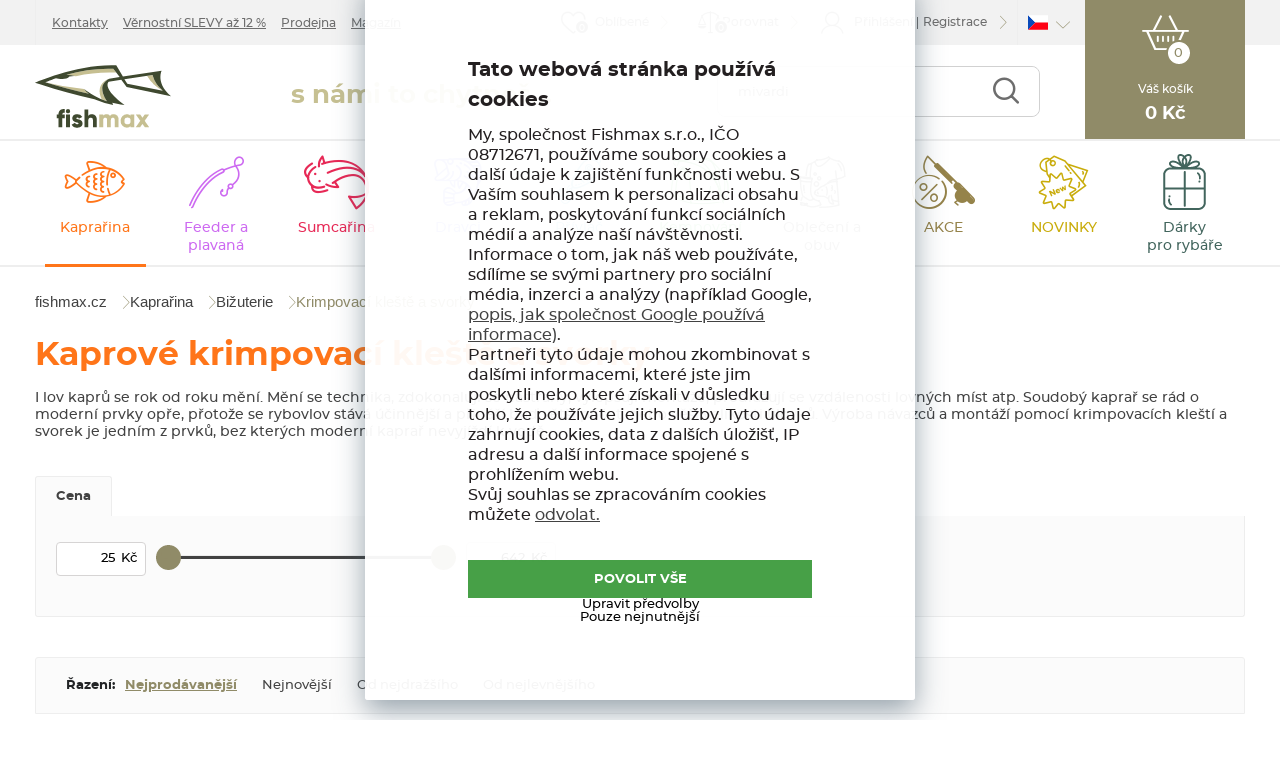

--- FILE ---
content_type: text/html; charset=utf-8
request_url: https://www.fishmax.cz/krimpovaci-kleste-a-svorky/
body_size: 35111
content:

<!DOCTYPE html>
<html xmlns="http://www.w3.org/1999/xhtml" prefix="og: http://ogp.me/ns#  fb: http://www.facebook.com/2008/fbml" lang="cs">
<head><!-- GA push cookies info -->
<script type='text/javascript'>
 var dataLayer = dataLayer || []; 
 function gtag(){dataLayer.push(arguments);}
 try {  gtag('consent', 'default',  {     'functionality_storage': 'granted'    , 
'ad_personalization': 'denied'    , 
'ad_storage': 'denied'    , 
'statistics': 'denied'    , 
'marketing_storage': 'denied'    , 
'ad_user_data': 'denied'    , 
'analytics_storage': 'denied'    , 
'personalization_storage': 'denied'    , 
'nonclassified': 'denied'    , 
'wait_for_update': 10000
  });
 gtag('js', new Date()); 
 }  catch (err) { console.log('dataLayer consent.update err'); }  
</script>

<meta http-equiv="Content-Type" content="text/html; charset=utf-8" />
<meta name="title" content="Rybářské krimpovací kleště a svorky pro lov kaprů | FishMax.cz" />
<meta name="description" content="Výroba návazců a montáží pomocí krimpovacích kleští a svorek je jedním z prvků, bez kterých moderní kaprař nevyjíždí k vodě." />
<meta name="keywords" content="Kaprařina,Bižuterie,Krimpovací kleště a svorky" />
<meta name="googlebot" content="snippet,archive"/>
<meta name="revisit-after" content="2 days" />
<meta name="format-detection" content="telephone=no" />
<meta name="robots" content="max-image-preview:large">

<meta name="cache-control" content="no-cache" />

<meta name="viewport" content="width=device-width, initial-scale=1.0" />

<meta name="author" content="Programia s.r.o., e-mail: info@programia.cz" />

<meta property="og:title" content="Kaprové krimpovací kleště a svorky" />
<meta property="og:type" content="website" />
<meta property="og:site_name" content="FishMax.cz" />
<meta property="og:url" content="https://www.fishmax.cz/krimpovaci-kleste-a-svorky/" />
<meta property="og:description" content="Výroba návazců a montáží pomocí krimpovacích kleští a svorek je jedním z prvků, bez kterých moderní kaprař nevyjíždí k vodě."/>

<link rel="shortcut icon" href="/favicon_wwwfishmaxcz.ico" />
<script>
    var lang = '';
    var currency = "CZK";
    var cultureInfo = "cs-CZ";
    var gCat = 0, gPCat = 0, gAllArticles = 0, gTags = '', gItem = 0, gProducer = 0;
    
    gCat = 448;
    gPCat = 0;
    gAllArticles = 0;
    gTags = '';
    gProducer = 0;
    
</script>

<!-- CSS placeholder -->
<link href="/Css/base.min.css?v=325760" type="text/css"  rel="stylesheet"/>
<link href="/Js/fancyapps/carousel/carousel.css?v=325760" type="text/css"  rel="stylesheet"/>
<link href="/Js/fancyapps/carousel/carousel.autoplay.css?v=325760" type="text/css"  rel="stylesheet"/>
<link href="/Js/fancyapps/fancybox/fancybox.css?v=325760" type="text/css"  rel="stylesheet"/>
<link href="/Js/fancyapps/carousel/carousel.dots.css?v=325760" type="text/css"  rel="stylesheet"/>
<link href="/Js/fancyapps/carousel/carousel.arrows.css?v=325760" type="text/css"  rel="stylesheet"/>
<link href="/Assets/WebDesign/css/fancyapps.min.css?v=325760" type="text/css"  rel="stylesheet"/>
<link href="/Css/responsive-nav.min.css?v=325760" type="text/css"  rel="stylesheet"/>
<link href="/Assets/WebDesign/css/screen.min.css?v=325761" type="text/css"  rel="stylesheet"/>
<link href="/Js/libman-jqueryui/themes/smoothness/jquery-ui.min.css?v=325760" type="text/css" xx rel="stylesheet"/>
<link href="/Js/libman-jqrangeslider/css/classic.min.css?v=70" type="text/css"  rel="stylesheet"/>
<link href="/Assets/WebDesign/css/screen-catalog.min.css?v=325760" type="text/css"  rel="stylesheet"/>
<link href="/Assets/WebDesign/css/screen-prod-list.min.css?v=325761" type="text/css"  rel="stylesheet"/>

<!-- JS placeholder -->
<script src="/Js/libman-jquery/jquery.min.js?v=70"   ></script>
<script src="/Js/fancyapps/carousel/carousel.umd.js?v=325760"   ></script>
<script src="/Js/fancyapps/carousel/carousel.autoplay.umd.js?v=325760"   ></script>
<script src="/Js/fancyapps/fancybox/fancybox.umd.js?v=325760"   ></script>
<script src="/Js/fancyapps/carousel/carousel.dots.umd.js?v=325760"   ></script>
<script src="/Js/fancyapps/carousel/carousel.arrows.umd.js?v=325760"   ></script>
<script src="/Assets/WebDesign/fancyapps.min.js?v=325760"   ></script>
<script src="/Js/Classes.min.js?v=325760"   ></script>
<script src="/Js/Global.min.js?v=325760"   ></script>
<script src="/Js/Default.min.js?v=325760" async  ></script>
<script src="/Assets/WebDesign/site_all.min.js?v=325760"   ></script>
<script src="/Js/jQuery/easy-responsive-tabs/Js/easyResponsiveTabs.min.js?v=325760"   ></script>
<script src="/Js/jQuery/jquery.history.js?v=325760"   ></script>
<script>var $h1 = 'empty'; var $title = 'empty'; var hsh = '47DF22BB48A9CFAE5DBB25205359C431'; var $h1Orig = 'Kaprové krimpovací kleště a svorky'; var $titleOrig = 'Rybářské krimpovací kleště a svorky pro lov kaprů'; var $metaDescOrig = 'Výroba návazců a montáží pomocí krimpovacích kleští a svorek je jedním z prvků, bez kterých moderní kaprař nevyjíždí k vodě.'; var $urlOrig = '/krimpovaci-kleste-a-svorky/'; </script>





<link rel="alternate" hreflang="sk-SK" href="https://www.fishmax.sk/kaprarina-krimpovacie-klieste-a-svorky/">
<meta name="robots" content="index, follow" />
<link rel="next" href="https://www.fishmax.cz/krimpovaci-kleste-a-svorky/p2/">

<meta name="theme-color" content="#424a33">
<meta name="msapplication-navbutton-color" content="#424a33">
<meta name="apple-mobile-web-app-status-bar-style" content="#424a33"><link rel="icon" type="image/png" sizes="16x16" href="/Assets/WebDesign/favicons/favicon-16x16.png">
<link rel="icon" type="image/png" sizes="32x32" href="/Assets/WebDesign/favicons/favicon-32x32.png">
<link rel="manifest" href="/Assets/WebDesign/favicons/manifest.json">
<meta name="mobile-web-app-capable" content="yes">
<meta name="theme-color" content="#fff">
<meta name="application-name" content="FishMax">
<link rel="apple-touch-icon" sizes="180x180" href="/Assets/WebDesign/favicons/apple-touch-icon.png">
<meta name="apple-mobile-web-app-capable" content="yes">
<meta name="apple-mobile-web-app-status-bar-style" content="black-translucent">
<meta name="apple-mobile-web-app-title" content="FishMax">
<meta name="msapplication-TileColor" content="#ffffff">
<meta name="msapplication-TileImage" content="/Assets/WebDesign/favicons/mstile-144x144.png">
<meta name="msapplication-config" content="/Assets/WebDesign/favicons/browserconfig.xml">
<link rel="yandex-tableau-widget" href="/Assets/WebDesign/favicons/yandex-browser-manifest.json">
<link rel="mask-icon" href="/Assets/WebDesign/favicons/safari-pinned-tab.svg" color="#cc2620"><meta property="og:image" content="https://www.fishmax.cz/Assets/WebDesign/imggalery/logo_fishmax_share.png" /><meta name="google-site-verification" content="6xolDHLiSQSyQiv5vOpx1DzMg4k9Ml8yV2u7rRxWQio" />
<meta name="google-site-verification" content="A4mjqj84nmG3Y3ztfCcbyO7jnj_TMTjZGAekiVwezuQ" />
<script>

var _trackingTransformProducts = function(_products, item) {
    var data = [];
    if(_products == ""){ return data;}
    var products = JSON.parse(_products);
    var i = 1
    for (var k in products) {
        if(item == 0 || i == item){
            data[k] = {
                'id': products[k][0],
                'sku': products[k][1],
                'name': products[k][2].replace("'", ""),
                'brand': products[k][3],
                'quantity': +products[k][4],
                'price': (+products[k][5]).toFixed(2),
                'priceWithWat': (+products[k][6]).toFixed(2),
                'tax': (+products[k][6] - products[k][5]).toFixed(2),
                'available': products[k][7],
                'category': products[k][8].replace(/\s+\|\s+/g, '/')
            }
        }
        i++;
    }
    return data;
}

</script><!-- Google Tag Manager -->
<script>(function(w,d,s,l,i){w[l]=w[l]||[];w[l].push({'gtm.start':
new Date().getTime(),event:'gtm.js'});var f=d.getElementsByTagName(s)[0],
j=d.createElement(s),dl=l!='dataLayer'?'&l='+l:'';j.async=true;j.src=
'https://www.googletagmanager.com/gtm.js?id='+i+dl;f.parentNode.insertBefore(j,f);
})(window,document,'script','dataLayer','GTM-W4XH8W8');
</script>
<!-- End Google Tag Manager --><script>
    !function(e,n,t,i,r,o){function s(e){if("number"!=typeof e)return e;var n=new Date;return new Date(n.getTime()+1e3*e)}var a=4e3,c="xnpe_async_hide";function p(e){return e.reduce((function(e,n){return e[n]=function(){e._.push([n.toString(),arguments])},e}),{_:[]})}function m(e,n,t){var i=t.createElement(n);i.src=e;var r=t.getElementsByTagName(n)[0];return r.parentNode.insertBefore(i,r),i}function u(e){return"[object Date]"===Object.prototype.toString.call(e)}o.target=o.target||"https://api.exponea.com",o.file_path=o.file_path||o.target+"/js/exponea.min.js",r[n]=p(["anonymize","initialize","identify","getSegments","update","track","trackLink","trackEnhancedEcommerce","getHtml","showHtml","showBanner","showWebLayer","ping","getAbTest","loadDependency","getRecommendation","reloadWebLayers","_preInitialize","_initializeConfig"]),r[n].notifications=p(["isAvailable","isSubscribed","subscribe","unsubscribe"]),r[n].segments=p(["subscribe"]),r[n]["snippetVersion"]="v2.7.0",function(e,n,t){e[n]["_"+t]={},e[n]["_"+t].nowFn=Date.now,e[n]["_"+t].snippetStartTime=e[n]["_"+t].nowFn()}(r,n,"performance"),function(e,n,t,i,r,o){e[r]={sdk:e[i],sdkObjectName:i,skipExperiments:!!t.new_experiments,sign:t.token+"/"+(o.exec(n.cookie)||["","new"])[1],path:t.target}}(r,e,o,n,i,RegExp("__exponea_etc__"+"=([\\w-]+)")),function(e,n,t){m(e.file_path,n,t)}(o,t,e),function(e,n,t,i,r,o,p){if(e.new_experiments){!0===e.new_experiments&&(e.new_experiments={});var l,f=e.new_experiments.hide_class||c,_=e.new_experiments.timeout||a,g=encodeURIComponent(o.location.href.split("#")[0]);e.cookies&&e.cookies.expires&&("number"==typeof e.cookies.expires||u(e.cookies.expires)?l=s(e.cookies.expires):e.cookies.expires.tracking&&("number"==typeof e.cookies.expires.tracking||u(e.cookies.expires.tracking))&&(l=s(e.cookies.expires.tracking))),l&&l<new Date&&(l=void 0);var d=e.target+"/webxp/"+n+"/"+o[t].sign+"/modifications.min.js?http-referer="+g+"&timeout="+_+"ms"+(l?"&cookie-expires="+Math.floor(l.getTime()/1e3):"");"sync"===e.new_experiments.mode&&o.localStorage.getItem("__exponea__sync_modifications__")?function(e,n,t,i,r){t[r][n]="<"+n+' src="'+e+'"></'+n+">",i.writeln(t[r][n]),i.writeln("<"+n+">!"+r+".init && document.writeln("+r+"."+n+'.replace("/'+n+'/", "/'+n+'-async/").replace("><", " async><"))</'+n+">")}(d,n,o,p,t):function(e,n,t,i,r,o,s,a){o.documentElement.classList.add(e);var c=m(t,i,o);function p(){r[a].init||m(t.replace("/"+i+"/","/"+i+"-async/"),i,o)}function u(){o.documentElement.classList.remove(e)}c.onload=p,c.onerror=p,r.setTimeout(u,n),r[s]._revealPage=u}(f,_,d,n,o,p,r,t)}}(o,t,i,0,n,r,e),function(e,n,t){var i;e[n]._initializeConfig(t),(null===(i=t.experimental)||void 0===i?void 0:i.non_personalized_weblayers)&&e[n]._preInitialize(t),e[n].start=function(i){i&&Object.keys(i).forEach((function(e){return t[e]=i[e]})),e[n].initialize(t)}}(r,n,o)}(document,"exponea","script","webxpClient",window,{
    target: "https://analytics-api.fishmax.cz",
    token: "d6e2d33a-56e4-11ec-b612-723b5f9a0db7",
    experimental: {
        non_personalized_weblayers: true
    },
    // replace with current customer ID or leave commented out for an anonymous customer
    // customer: window.currentUserId,
    ping: {
        enabled: false,
    },
});
exponea.start();
</script><!-- Facebook Pixel Code -->
<script>
  !function(f,b,e,v,n,t,s)
  {if(f.fbq)return;n=f.fbq=function(){n.callMethod?
  n.callMethod.apply(n,arguments):n.queue.push(arguments)};
  if(!f._fbq)f._fbq=n;n.push=n;n.loaded=!0;n.version='2.0';
  n.queue=[];t=b.createElement(e);t.async=!0;
  t.src=v;s=b.getElementsByTagName(e)[0];
  s.parentNode.insertBefore(t,s)}(window, document,'script',
  'https://connect.facebook.net/en_US/fbevents.js');
  fbq('init', '370412664217899');
  fbq('track', 'PageView');
</script>

<script async src="https://scripts.luigisbox.tech/LBX-187378.js"></script><title>
	Rybářské krimpovací kleště a svorky pro lov kaprů | FishMax.cz
</title></head>
<body onunload=""  class=' content-1 body-category c-448   notlogged client-0 b2c notvatpayer first-visit root-3 theme-0  '  >
    <div class="unibody Geo-location"><div class="content"><div class="row">
<!-- clientpages/ucAvailableMarkets (378) -->
</div></div></div><div class="unibody Header-TopLine"><div class="content"><div class="row"><div class="column-1">
<!-- Module: ucHtmlFreeBlock -->



<!-- Module: ucTextMenu -->

<!-- Google Tag Manager (noscript) -->
<noscript><iframe src="https://www.googletagmanager.com/ns.html?id=GTM-W4XH8W8" height="0" width="0" style="display:none;visibility:hidden"></iframe></noscript>
<!-- End Google Tag Manager (noscript) -->

<div class=" textMenuBox">
    <p class="article-link out"><a href="/magazin/">Magazín</a></p>
<section class="textMenuBoxInner">
    <ul id="textMenu">
<li class="mn article--kontakty" data-level="1"><a href="/kontakty/">Kontakty</a>
</li>
<li class="mn article--sleva" data-level="1"><a href="/vernostni-slevy-az-12-procent/">Věrnostní SLEVY až 12 %</a>
</li>
<li class="mn article--prodejna" data-level="1"><a href="/prodejna-rybarskych-potreb-uherske-hradiste-stare-mesto-kunovice/">Prodejna</a>
</li>
<li class="mn article--magazin" data-level="1"><a href="https://www.fishmax.cz/magazin/" class=''>Magazín</a>
</li>
</ul>

</section>
</div ></div>
<div class="column-2">
<!-- Module: ucCommodityFavoritesBar(199) -->



<section class="favoriteBox commodity-favorites-bar " id="CommodityFavoritesBar">
	
    
    <a href="#" class="favorites-toggle link" rel="nofollow">
        <strong class="count"><span>0</span></strong>
    </a>

  <p class="title favoriteBox-link"><a href="#" class="favorites-toggle" rel="nofollow">Oblíbené</a></p>
  
    <div class="favorites-content">
		
        <div class="favorites-title">
            
            <span class="count">0</span>
            
        </div>
      
         <ul class='favorites-items'><li><p class='alert alert-info'>Nemáte žádné oblíbené produkty.</p></li></ul>
  

        

        
	</div>



</section>
<div class="commodity-comparison-bar" id="ComparisonBar">
	
    <a class="comparison-toggle link" href="javascript: ShowCommodityComparison(false);">
        Porovnat
        <span class="comparison-count"></span>
    </a>
    <script>
        var _settingsMaximumCommodity = 12;
    </script>

</div>

<!-- Module: ucLoginBoxLite -->

    
      <div id="LoginLite" class="LoginLite" >
          <span class='link-log' ><a href="#frmLoginForm" id="linkLoginForm" rel="nofollow">Přihlášení</a></span>
<span class='link-reg' ><a href="/registrace/" rel="nofollow">Registrace</a></span>

      </div>
      <div style="display:none" id="frmLoginFormWrap">
         <div id="frmLoginForm">
             <div class="title">Přihlašte se</div>
           
           <div class="loginForm--box">
           
           <div class="loginForm--side1">
           
             <form action="" method="post" id="hsLogForm" onsubmit="return checkLoginForm();" >
               <table>
                  <tr id="logFailMess"><td colspan="2"></td></tr>
                  <tr>
                     <td>
                         E-mail
                     </td>
                     <td>
                         <input type="text" value="" name="logEmail"  />
                     </td>
                  </tr>
                  <tr>
                      <td>
                          Heslo
                          <a class="link-pass" href="/zapomenute-heslo/">Zapomněli jste heslo?</a>
                      </td>
                      <td>
                          <input type="password" value="" name="logPass"  />
                      </td>
                  </tr>
                  <tr>
                      <td colspan="2">
                      	<input type="submit" value="Přihlásit"  name="logAdd" />
                      </td>
                 </tr>
                </table>
             </form>

    <form method="post" id="frmExternalLogin">
        
            <button type="submit" class="btn btn-default btn-google" name="provider" value="Google" title="Google">
                <span class="icon--svg">
<svg xmlns="http://www.w3.org/2000/svg" width="20" height="20"><g fill-rule="evenodd"><path fill="#4285f4" d="M19.6 10.227a11.49 11.49 0 0 0-.182-2.045H10v3.868h5.382a4.6 4.6 0 0 1-2 3.018v2.509h3.232a9.753 9.753 0 0 0 2.986-7.35z"/><path fill="#34a853" d="M10 20a9.547 9.547 0 0 0 6.618-2.423l-3.232-2.509a6.033 6.033 0 0 1-8.98-3.168H1.063v2.59A10 10 0 0 0 10 20z" data-name="Shape"/><path fill="#fbbc05" d="M4.4 11.9a5.912 5.912 0 0 1 0-3.8V5.509H1.064a10.013 10.013 0 0 0 0 8.982L4.4 11.9z" data-name="Shape"/><path fill="#ea4335" d="M10 3.977a5.4 5.4 0 0 1 3.823 1.5L16.691 2.6A9.61 9.61 0 0 0 10 0a10 10 0 0 0-8.937 5.509L4.406 8.1a5.96 5.96 0 0 1 5.6-4.123z" data-name="Shape"/><path fill="none" d="M0 0h20v20H0z" data-name="Shape"/></g></svg>
                </span>
                Přihlásit přes Google
            </button>
        
            <button type="submit" class="btn btn-default btn-seznamcz" name="provider" value="SeznamCZ" title="Seznam.cz">
                <span class="icon--svg">
<svg xmlns="http://www.w3.org/2000/svg" width="20" height="20"><path d="M13.7575.02125c-.13875063.0475-.51875.495-3.555 1.07875-.55875038.09-1.1125.19625-1.665.31625-.36625037.0775-.73125.15-1.09125.2425-.3325.08375-.675.15875-1.0000005.26375-.31499987.1-.625.20375-.93500025.3225-.6038585.23557012-1.16536075.56782787-1.66249987.98375-.30592226.25178188-.58152463.53829163-.82125.85375a6.04866778 6.04866778 0 0 0-.44125.71750025c-.125.23749975-.21249988.51999975-.215.79249975-.00375.8025.50124987 1.475 1.08499987 1.975.19124988.1625.395.3125.60124987.45624962C4.67981462 8.450408 5.3347525 8.827405 6.016249 9.1512495c.69999975.33500012 1.40375025.65625012 2.11624975.9625005.675.28875 1.36250025.53375 2.05875.76624938l.60125.19999937c.63125.21000125 1.275.40500125 1.9.63375.38875.14125.80375.27500125 1.19250125.45125.405.18375125.825.3675 1.18124938.63125062.23749937.17500063.44499937.39250063.59749937.64625063.15.24999937.2425.53625.25.82875.00875.28-.0725.55375-.2225.79125-.39125.615-1.07125125 1.035-1.7275 1.31375-.98000125.41749875-1.98375.7775-3.00625 1.08-.5825.17125-1.16375.3425-1.75000037.49625-.59000013.15375125-1.19000013.31625125-1.78499963.46625125-.59198625.14797625-1.18603375.28627875-1.78250037.41499875-.54266163.116865-1.08912175.23279375-1.6325.34625125-.425.09375-.85125.18625-1.28.2775-.4875.10875-.97375.2125-1.46.31999937-.14124988.03124938-.28249995.06999938-.425.10125063-.125.03-.59749997.14-.24624998.11875.48625003-.0275 1.78624998-.14125 4.56250035-.515 1.00749962-.16749875 2.01749962-.3125 3.025-.4775 1.25635375-.20364125 2.50514625-.45215375 3.74375-.74499875.58937125-.1352075 1.17314875-.29366 1.74999937-.475.97375063-.30500125 2.53625063-.84125125 2.90500063-1.0025 1.4125-.62250125 2.29375-1.09125125 2.75249937-2.2075.16172938-.4008325.22392063-.83488375.18125063-1.265-.04809625-.3951475-.1774775-.77605625-.38-1.11875-.20281625-.31796875-.44987875-.60543875-.73375-.85374875a7.98757986 7.98757986 0 0 0-1.71125-1.17750125c-.17505875-.0919525-.35264-.17907662-.5325-.26125-.53427125-.24986562-1.08223875-.46938825-1.64125-.6575-.8475-.29125-1.7075-.5525-2.56-.8325-.482255-.15608413-.9576575-.33248288-1.425-.52874963-.19746-.08277162-.39255875-.17115-.58500025-.26499987-.22581525-.1106055-.44683937-.23070925-.66250038-.36000013-.26750024-.16250037-.70500012-.44250037-.5825-.82125037.08499976-.27125.3775-.37625.61749988-.47375.22125013-.09.4562495-.15375.6862495-.21375.70375-.18125 1.42375-.305 2.13375-.4575.20875-.04375.4175-.09.62625-.13875.55500125-.13000037 1.125-.22875037 1.65375-.44000025.45500125-.17874975 1.0375-.46624975 1.20625063-.96625.24374937-.73000013-.03250063-1.51875-.42999938-2.135-.14375-.22-.29125-.4375-.44375-.65374994-.20875-.29375002-.43875-.57-.66499938-.85000001-.10125062-.12625-.22500062-.11625-.32999937-.08375V.02125z" fill="#C00"/></svg>
                </span>	
                Přihlásit přes Seznam.cz
            </button>
         
    </form>

                     <ul class="addLinks">
                        
                           <li class='li-r'><a href="/registrace/" rel="nofollow">Registrujte se</a></li>
                        
                           <li class='li-lp'><a href="/zapomenute-heslo/" rel="nofollow">Zapomněli jste heslo?</a></li>
                         
                     </ul>
               
           </div>             
           <!-- loginForm--side1 --> 
           
           <div class="loginForm--side2">
             <p class='title'>Přihlášení vám přinese<p><ul><li>5 % slevu už od prvního nákupu</li><li>Věrnostní slevy až 12 %</li><li>Přehled o objednávkách a oblíbených</li><li>VIP výhody jen pro registrované</li></ul>
             <p class="line-btn"><a href="/registrace/" rel="nofollow">Registrujte se</a></p>
           </div>  
		   <!-- loginForm--side2 --> 
           
           </div>
           
          </div>
        </div>








    

<div class="lang" id="lang-new">
		<a class="lang__item">
          <span>
<svg version="1.1" id="Vrstva_1" xmlns="http://www.w3.org/2000/svg" xmlns:xlink="http://www.w3.org/1999/xlink" x="0px" y="0px"
	 viewBox="-286 412.89 22 16" style="enable-background:new -286 412.89 22 16;" xml:space="preserve">
<style type="text/css">
	.st0{fill:#0949BA;}
	.st1{fill:#FFFFFF;}
	.st2{fill:#FF0013;}
</style>
<g id="XMLID_1_">
	<polygon id="XMLID_21_" class="st0" points="-285.99,412.89 -277.99,420.9 -285.99,428.89 	"/>
	<polygon id="XMLID_9_" class="st1" points="-285.99,412.89 -263.99,412.9 -263.99,420.91 -277.99,420.9 	"/>
	<polygon id="XMLID_56_" class="st2" points="-285.99,428.9 -263.99,428.9 -263.99,420.89 -277.99,420.9 	"/>
</g>
</svg>
		</span>
	</a>
		<p class="lang__select">
			<a href="https://www.fishmax.sk/">
			<span>
              <svg xmlns="http://www.w3.org/2000/svg" xmlns:xlink="http://www.w3.org/1999/xlink" width="900" height="600" viewBox="0 0 10800 7200" fill="#ee1c25">
                  <defs>
                      <clipPath id="c">
                          <path id="s" d="m4678 1746c0 0 56 561 56 1683-8 1146-865 1726-1494 2031-629-305-1486-885-1494-2031 0-1122 56-1683 56-1683z"/>
                      </clipPath>
                  </defs>
                  <g transform="scale(1200)">
                      <path fill="#fff" d="m0 0h9v6H0z"/>
                      <path fill="#0b4ea2" d="m0 2h9v4H0z"/>
                      <path d="m0 4h9v2H0z"/>
                  </g>
                  <use xlink:href="#s"/>
                  <path fill="#fff" d="m3113 4800V3397c-475 0-610 42-752 85a2323 2323 0 0 0 0-431c142 43 277 85 752 85v-390c-150 0-357 6-595 87a2323 2323 0 0 0 0-432c238 80 445 86 595 86 0-113-35-356-79-557a2323 2323 0 0 0 412 0c-44 201-79 444-79 557 150 0 357-6 595-86a2323 2323 0 0 0 0 432c-238-81-445-87-595-87v390c475 0 610-42 752-85a2323 2323 0 0 0 0 431c-142-43-277-85-752-85v1403z"/>
                  <path clip-path="url(#c)" fill="#0b4ea2" d="m2463 5903a507 867 0 1 1 319-1541 584 1084 0 0 1 916 0 507 867 0 1 1 319 1541z"/>
                  <use xlink:href="#s" fill="none" stroke="#fff" stroke-width="108"/>
              </svg>
	</span>
          </a>
		</p>
	</div></div>
</div></div></div><div class="unibody Head"><div class="content"><div class="row">
<!-- Module: ucHeadWeb -->
<p class="head-shpInfo">s námi to chytneš...</p>

<a alt="fishmax.cz" class="logo" href="/">fishmax.cz</a>

<a class="link-home" href="/"></a>

<ul id="fishMaxMenu">
<li class="fm--1"><a href="/basket-1/">Můj košík</a></li>
<li class="fm--2"><a href="/profil-edit/">Můj profil</a></li>
<li class="fm--3 fm--logged"><a href="/profil-edit/pe26/">Mé oblíbené</a></li>
<li class="fm--3 fm--notlogged"><a href="/portal/">Mé oblíbené</a></li>
<!-- <li class="fm--4"><a href="/magazin/blog/">Články</a></li> -->
<li class="phone-LowRes"><a href="tel:+420704900880">+420 704 900 880</a><a href="tel:420606110206">+420 606 110 206 </a></li>
</ul>

<a class="menuLink-LowRes" href="#menu-LowRes" id="menu-LowRes">

<p class="icon-menu">
<span></span>
<span></span>
<span></span>
</p>
<strong><span class="menu-1">Menu</span><span class="menu-2">Zavřít</span></strong>
</a>
<!-- Module: ucSearchBox 3 template -->
<section id="SearchBox">

<div class="SearchFormBox">
<form action="/" method="get" id="SearchForm">
<article class="selectSearch">
<label>VŠE</label>
</article>


  <input type="text" class="searchInput" placeholder="napište sem, co hledáte ..."  name="search"   id="searchId"   aria-labelledby="searchButt" autocomplete="off" />

<button class="btn btnSearch" type="submit" value="Hledat" id="searchButt" title="Minimální délka hledaného řetězce je 2 znaky.">Najít</button>
</form>
</div>
</section>
<!-- Module: ucBasketBoxLite-->

<div class="bbl-block">
  <div class="repeating-box">
  <a class="line-logged" title="Zopakovat objednávku" href="/profil-edit/pe3/"></a>
  <a class="line-notLogged"></a>
  <p class="text-notLogged">Prosím <a class="open-login" href="" >přihlaste</a> se nebo si vytvořte bezplatnou <a href="/registrace/">registraci</a>.</p>
</div>


<div class="basketBoxLite" id="basketBoxLite" data-item="0" data-contractor="0">
	
	<div class="basketBoxLite__inner ">
      <a class="icon" href="/basket-1/" rel="nofollow" ><strong class="countLink" href="#" ><span class="basketBoxLiteItemCount">0</span></strong></a>
      <p class="text">Váš košík</p>
      <strong class="price">0 <small>Kč</small></strong>
	</div>
  	<span class='deliveryFreeInfo' >Do dopravy zdarma zbýva 9999,- Kč</span>
  	

</div>
</div>
<script>var basketItems = {}; $('#basketBoxLite').removeClass('hasItems');</script>
<script>CreateProgressGift();
BasketBoxDelConfirm();</script>

<script>
  var $priceSumBasket = 0; 
  $(document).ready(function () { SetDeliveryFreeLimit("#basketBoxLite .basketBox-content"); });
</script>
</div></div></div><div class="unibody Head-BotLine"><div class="content"><div class="row">
<!-- Module: ucCategoryTreeHorizontal|107 -->
<div class="CategoryTreeHorizontal category-c "><a class="menu-link" href="#menu">Menu</a><div id="menu" class="catmenu-wrap"> <ul class='categoryTree' data-level='1'> <li class=' pl has-submenu  cat__1 level-1 first tree-open tree-active' data-id='3' data-lvl='1' > <a href='/kaprarina/' class="activ">   Kaprařina</a>  <ul class='sub-menu' >  <li class=' pl has-submenu  level-2 level2  tree-close ' data-id='21' data-lvl='2' > <a href='/kaprarina-pruty/' > <span class="img" ><img loading='lazy' class='img' src="/Imgp.ashx?co=/imggalery/img1/ikony-kategorie/21.png&amp;fd=u2&amp;pa=1" alt="Pruty" /></span> <span class="name" > Pruty</span></a>  <ul class='sub-menu' >  <li class='mn level-3 level2 ' data-id='25' data-lvl='3' > <a href='/kaprarina-pruty-dvojdilne/' >   Dvojdílné</a>  </li> <li class='mn level-3 level2 ' data-id='22' data-lvl='3' > <a href='/kaprarina-pruty-trojdilne/' >   Trojdílné</a>  </li> <li class='mn level-3 level2 ' data-id='475' data-lvl='3' > <a href='/kaprarina-vysuvne-pruty/' >   Zásuvné</a>  </li> <li class='mn level-3 level2 ' data-id='23' data-lvl='3' > <a href='/kaprarina-pruty-teleskopicke/' >   Teleskopické</a>  </li> <li class='mn level-3 level2 ' data-id='24' data-lvl='3' > <a href='/kaprarina-pruty-spodove/' >   Spodové</a>  </li> <li class='mn level-3 level2 ' data-id='438' data-lvl='3' > <a href='/obleceni-kempovani-tasky-obaly-voziky-obaly-na-pruty/' >   Obaly na pruty</a>  </li> <li class='show-all'><a href="/kaprarina-pruty/">Zobrazit vše</a></li>  </ul> </li> <li class=' pl has-submenu  level-2 level2  tree-close ' data-id='26' data-lvl='2' > <a href='/kaprarina-navijaky/' > <span class="img" ><img loading='lazy' class='img' src="/Imgp.ashx?co=/imggalery/img1/ikony-kategorie/26.png&amp;fd=u2&amp;pa=1" alt="Navijáky" /></span> <span class="name" > Navijáky</span></a>  <ul class='sub-menu' >  <li class='mn level-3 level2 ' data-id='37' data-lvl='3' > <a href='/kaprarina-navijaky-predni-brzda/' >   Přední brzda</a>  </li> <li class='mn level-3 level2 ' data-id='38' data-lvl='3' > <a href='/kaprarina-navijaky-zadni-brzda/' >   Zadní brzda</a>  </li> <li class='mn level-3 level2 ' data-id='39' data-lvl='3' > <a href='/kaprarina-navijaky-volnobezka/' >   Volnoběžka</a>  </li> <li class='mn level-3 level2 ' data-id='36' data-lvl='3' > <a href='/kaprarina-navijaky-nahradni-civky-prislusenstvi/' >   Náhradní cívky / Příslušenství</a>  </li> <li class='show-all'><a href="/kaprarina-navijaky/">Zobrazit vše</a></li>  </ul> </li> <li class=' pl has-submenu  level-2 level2  tree-open tree-active' data-id='29' data-lvl='2' > <a href='/kaprarina-bizuterie/' class="activ"> <span class="img" ><img loading='lazy' class='img' src="/Imgp.ashx?co=/imggalery/img1/ikony-kategorie/29.png&amp;fd=u2&amp;pa=1" alt="Bižuterie" /></span> <span class="name" > Bižuterie</span></a>  <ul class='sub-menu' >  <li class='mn level-3 level2 ' data-id='48' data-lvl='3' > <a href='/kaprarina-bizuterie-hacky/' >   Háčky</a>  </li> <li class='mn level-3 level2 ' data-id='54' data-lvl='3' > <a href='/kaprarina-bizuterie-hotove-navazce/' >   Hotové návazce</a>  </li> <li class='mn level-3 level2 ' data-id='49' data-lvl='3' > <a href='/kaprarina-bizuterie-karabiny-obratliky/' >   Karabiny / Obratlíky</a>  </li> <li class='mn level-3 level2 ' data-id='52' data-lvl='3' > <a href='/kaprarina-bizuterie-zavesky/' >   Závěsky</a>  </li> <li class='mn level-3 level2 ' data-id='51' data-lvl='3' > <a href='/kaprarina-bizuterie-zarazky-na-boilie-pelety/' >   Zarážky na boilie a pelety</a>  </li> <li class='mn level-3 level2 ' data-id='55' data-lvl='3' > <a href='/kaprarina-bizuterie-krabicky/' >   Krabičky</a>  </li> <li class='mn level-3 level2  tree-open tree-active' data-id='448' data-lvl='3' > <a href='/krimpovaci-kleste-a-svorky/' class="activ">   Krimpovací kleště a svorky</a>  </li> <li class='mn level-3 level2 ' data-id='59' data-lvl='3' > <a href='/kaprarina-bizuterie-pva/' >   PVA</a>  </li> <li class='show-all'><a href="/kaprarina-bizuterie/">Zobrazit vše</a></li>  </ul> </li> <li class=' pl has-submenu  level-2 level2  tree-close ' data-id='393' data-lvl='2' > <a href='/kaprarina-zateze-krmitka/' > <span class="img" ><img loading='lazy' class='img' src="/Imgp.ashx?co=/imggalery/img1/ikony-kategorie/393.png&amp;fd=u2&amp;pa=1" alt="Zátěže / krmítka" /></span> <span class="name" > Zátěže / krmítka</span></a>  <ul class='sub-menu' >  <li class='mn level-3 level2 ' data-id='433' data-lvl='3' > <a href='/kaprarina-zateze-krmitka-olova/' >   Olova</a>  </li> <li class='mn level-3 level2 ' data-id='434' data-lvl='3' > <a href='/kaprarina-zateze-krmitka-krmitka/' >   Krmítka</a>  </li> <li class='mn level-3 level2 ' data-id='435' data-lvl='3' > <a href='/kaprarina-zateze-krmitka-brocky/' >   Bročky</a>  </li> <li class='mn level-3 level2 ' data-id='436' data-lvl='3' > <a href='/kaprarina-zateze-krmitka-backleady/' >   Backleady</a>  </li> <li class='show-all'><a href="/kaprarina-zateze-krmitka/">Zobrazit vše</a></li>  </ul> </li> <li class=' pl has-submenu  level-2 level2  tree-close ' data-id='27' data-lvl='2' > <a href='/kaprarina-nastrahy/' > <span class="img" ><img loading='lazy' class='img' src="/Imgp.ashx?co=/imggalery/img1/ikony-kategorie/nastrahy02.png&amp;fd=u2&amp;pa=1" alt="Nástrahy" /></span> <span class="name" > Nástrahy</span></a>  <ul class='sub-menu' >  <li class='mn level-3 level2 ' data-id='40' data-lvl='3' > <a href='/kaprarina-boilie-chytaci-boilie/' >   Boilies</a>  </li> <li class='mn level-3 level2 ' data-id='41' data-lvl='3' > <a href='/kaprarina-boilie-pop-up/' >   Pop Up</a>  </li> <li class='mn level-3 level2 ' data-id='15' data-lvl='3' > <a href='/kaprarina-krmeni-nastrahy-rohlikove-boilie-puffi/' >   Rohlíkové boilie / Puffi</a>  </li> <li class='mn level-3 level2 ' data-id='14' data-lvl='3' > <a href='/kaprarina-krmeni-nastrahy-pelety/' >   Pelety</a>  </li> <li class='mn level-3 level2 ' data-id='16' data-lvl='3' > <a href='/kaprarina-krmeni-nastrahy-umele-nastrahy/' >   Umělé nástrahy</a>  </li> <li class='mn level-3 level2 ' data-id='454' data-lvl='3' > <a href='/kaprarina-krmeni-nastrahy-partikl/' >   Partikl</a>  </li> <li class='mn level-3 level2 ' data-id='43' data-lvl='3' > <a href='/kaprarina-boilie-dipy-obalovaci-testa/' >   Dipy / Obalovací těsta</a>  </li> <li class='mn level-3 level2 ' data-id='456' data-lvl='3' > <a href='/boostery-posilovace/' >   Boostery / Esence</a>  </li> <li class='mn level-3 level2 ' data-id='80' data-lvl='3' > <a href='/kaprarina-vyroba-boilie-tekute-prisady/' >   Tekuté přísady</a>  </li> <li class='mn level-3 level2 ' data-id='34' data-lvl='3' > <a href='/kaprarina-vyroba-boilie/' >   Výroba boilie</a>  </li> <li class='show-all'><a href="/kaprarina-nastrahy/">Zobrazit vše</a></li>  </ul> </li> <li class=' pl has-submenu  level-2 level2  tree-close ' data-id='12' data-lvl='2' > <a href='/kaprarina-krmeni-navnady/' > <span class="img" ><img loading='lazy' class='img' src="/Imgp.ashx?co=/imggalery/img1/ikony-kategorie/navnada-kukurice.png&amp;fd=u2&amp;pa=1" alt="Návnady" /></span> <span class="name" > Návnady</span></a>  <ul class='sub-menu' >  <li class='mn level-3 level2 ' data-id='42' data-lvl='3' > <a href='/kaprarina-boilie-krmne/' >   Vnadící boilie</a>  </li> <li class='mn level-3 level2 ' data-id='451' data-lvl='3' > <a href='/kaprarina-krmeni-navnady-pelety/' >   Vnadicí pelety</a>  </li> <li class='mn level-3 level2 ' data-id='571' data-lvl='3' > <a href='/kaprarina-krmeni-navnady-hotove-pva/' >   Hotové PVA</a>  </li> <li class='mn level-3 level2 ' data-id='13' data-lvl='3' > <a href='/kaprarina-krmeni-nastrahy-krmne-smesi-partikl/' >   Krmítkové směsi</a>  </li> <li class='mn level-3 level2 ' data-id='453' data-lvl='3' > <a href='/kaprarina-krmeni-navnady-partikl/' >   Partikl</a>  </li> <li class='show-all'><a href="/kaprarina-krmeni-navnady/">Zobrazit vše</a></li>  </ul> </li> <li class=' pl has-submenu  level-2 level2  tree-close ' data-id='28' data-lvl='2' > <a href='/kaprarina-vlasce-snury/' > <span class="img" ><img loading='lazy' class='img' src="/Imgp.ashx?co=/imggalery/img1/ikony-kategorie/28.png&amp;fd=u2&amp;pa=1" alt="Vlasce / Šňůry" /></span> <span class="name" > Vlasce / Šňůry</span></a>  <ul class='sub-menu' >  <li class='mn level-3 level2 ' data-id='44' data-lvl='3' > <a href='/kaprarina-vlasce-snury-kmenove/' >   Kmenové</a>  </li> <li class='mn level-3 level2 ' data-id='45' data-lvl='3' > <a href='/kaprarina-vlasce-snury-navazcove/' >   Návazcové</a>  </li> <li class='mn level-3 level2 ' data-id='46' data-lvl='3' > <a href='/kaprarina-vlasce-snury-fluorocarbony/' >   Fluorocarbony</a>  </li> <li class='mn level-3 level2 ' data-id='47' data-lvl='3' > <a href='/kaprarina-vlasce-snury-sokove/' >   Šokové</a>  </li> <li class='mn level-3 level2 ' data-id='450' data-lvl='3' > <a href='/olovenky/' >   Olověnky</a>  </li> <li class='show-all'><a href="/kaprarina-vlasce-snury/">Zobrazit vše</a></li>  </ul> </li> <li class=' pl has-submenu  level-2 level2  tree-close ' data-id='31' data-lvl='2' > <a href='/kaprarina-vnadici-pomucky/' > <span class="img" ><img loading='lazy' class='img' src="/Imgp.ashx?co=/imggalery/img1/ikony-kategorie/31.png&amp;fd=u2&amp;pa=1" alt="Vnadící pomůcky" /></span> <span class="name" > Vnadící pomůcky</span></a>  <ul class='sub-menu' >  <li class='mn level-3 level2 ' data-id='68' data-lvl='3' > <a href='/kaprarina-vnadici-pomucky-rakety-lopatky/' >   Rakety / Lopatky</a>  </li> <li class='mn level-3 level2 ' data-id='67' data-lvl='3' > <a href='/kaprarina-vnadici-pomucky-vrhaci-tyce-kobry/' >   Vrhací tyče / Kobry</a>  </li> <li class='mn level-3 level2 ' data-id='69' data-lvl='3' > <a href='/kaprarina-vnadici-pomucky-praky-drticky/' >   Praky / Drtičky</a>  </li> <li class='mn level-3 level2 ' data-id='82' data-lvl='3' > <a href='/kaprarina-vyroba-boilie-rollbaly-jine/' >   Výroba boilies - Rollbaly</a>  </li> <li class='show-all'><a href="/kaprarina-vnadici-pomucky/">Zobrazit vše</a></li>  </ul> </li> <li class=' pl has-submenu  level-2 level2  tree-close ' data-id='30' data-lvl='2' > <a href='/kaprarina-stojany-vidlicky-signalizace/' > <span class="img" ><img loading='lazy' class='img' src="/Imgp.ashx?co=/imggalery/img1/ikony-kategorie/30_s.png&amp;fd=u2&amp;pa=1" alt="Signalizace" /></span> <span class="name" > Signalizace</span></a>  <ul class='sub-menu' >  <li class='mn level-3 level2 ' data-id='66' data-lvl='3' > <a href='/kaprarina-stojany-vidlicky-signalizace-signalizatory/' >   Signalizátory hlásiče</a>  </li> <li class='mn level-3 level2 ' data-id='133' data-lvl='3' > <a href='/kaprarina-stojany-vidlicky-signalizace-swingery-cihatka/' >   Swingery, Číhátka, Plovátka</a>  </li> <li class='mn level-3 level2 ' data-id='517' data-lvl='3' > <a href='/kaprarina-signalizace-prislusenstvki-k-signalizatorum/' >   Příslušenství k signalizátorům</a>  </li> <li class='show-all'><a href="/kaprarina-stojany-vidlicky-signalizace/">Zobrazit vše</a></li>  </ul> </li> <li class=' pl has-submenu  level-2 level2  tree-close ' data-id='516' data-lvl='2' > <a href='/kaprarina-stojany-vidlicky-hrazdy/' > <span class="img" ><img loading='lazy' class='img' src="/Imgp.ashx?co=/imggalery/img1/ikony-kategorie/30.png&amp;fd=u2&amp;pa=1" alt="Stojany / Vidličky" /></span> <span class="name" > Stojany / Vidličky</span></a>  <ul class='sub-menu' >  <li class='mn level-3 level2 ' data-id='64' data-lvl='3' > <a href='/kaprarina-stojany-vidlicky-signalizace-stojany/' >   Stojany</a>  </li> <li class='mn level-3 level2 ' data-id='65' data-lvl='3' > <a href='/kaprarina-stojany-vidlicky-signalizace-vidlicky/' >   Vidličky</a>  </li> <li class='mn level-3 level2 ' data-id='446' data-lvl='3' > <a href='/kaprarina-stojany-vidlicky-signalizace-hrazdy/' >   Hrazdy</a>  </li> <li class='mn level-3 level2 ' data-id='574' data-lvl='3' > <a href='/kaprarina-stojany-vidlicky-signalizace-rohatinky/' >   Rohatinky</a>  </li> <li class='show-all'><a href="/kaprarina-stojany-vidlicky-hrazdy/">Zobrazit vše</a></li>  </ul> </li> <li class=' pl has-submenu  level-2 level2  tree-close ' data-id='32' data-lvl='2' > <a href='/kaprarina-pece-o-kapra/' > <span class="img" ><img loading='lazy' class='img' src="/Imgp.ashx?co=/imggalery/img1/ikony-kategorie/32.png&amp;fd=u2&amp;pa=1" alt="Péče o kapra" /></span> <span class="name" > Péče o kapra</span></a>  <ul class='sub-menu' >  <li class='mn level-3 level2 ' data-id='72' data-lvl='3' > <a href='/kaprarina-pece-o-kapra-podberaky/' >   Podběráky</a>  </li> <li class='mn level-3 level2 ' data-id='71' data-lvl='3' > <a href='/kaprarina-pece-o-kapra-podlozky/' >   Podložky</a>  </li> <li class='mn level-3 level2 ' data-id='73' data-lvl='3' > <a href='/kaprarina-pece-o-kapra-vahy-vazici-saky/' >   Váhy / Vážící saky</a>  </li> <li class='mn level-3 level2 ' data-id='74' data-lvl='3' > <a href='/kaprarina-pece-o-kapra-desinfekce-vyprostovace-nuzky/' >   Desinfekce / Vyprošťovače / Nůžky</a>  </li> <li class='show-all'><a href="/kaprarina-pece-o-kapra/">Zobrazit vše</a></li>  </ul> </li> <li class=' pl has-submenu  level-2 level2  tree-close ' data-id='33' data-lvl='2' > <a href='/kaprarina-lode-echoloty/' > <span class="img" ><img loading='lazy' class='img' src="/Imgp.ashx?co=/imggalery/img1/ikony-kategorie/33.png&amp;fd=u2&amp;pa=1" alt="Lodě / Echoloty" /></span> <span class="name" > Lodě / Echoloty</span></a>  <ul class='sub-menu' >  <li class='mn level-3 level2 ' data-id='75' data-lvl='3' > <a href='/kaprarina-lode-echoloty-echoloty-nahazovaci/' >   Echoloty nahazovací</a>  </li> <li class='mn level-3 level2 ' data-id='76' data-lvl='3' > <a href='/kaprarina-lode-echoloty-echoloty-na-lod/' >   Echoloty na loď</a>  </li> <li class='mn level-3 level2 ' data-id='77' data-lvl='3' > <a href='/kaprarina-lode-echoloty-lode/' >   Lodě</a>  </li> <li class='mn level-3 level2 ' data-id='78' data-lvl='3' > <a href='/kaprarina-lode-echoloty-motory-prislusenstvi/' >   Motory / Příslušenství</a>  </li> <li class='mn level-3 level2 ' data-id='70' data-lvl='3' > <a href='/kaprarina-vnadici-pomucky-zavazeci-lodicky/' >   Zavážecí lodičky</a>  </li> <li class='show-all'><a href="/kaprarina-lode-echoloty/">Zobrazit vše</a></li>  </ul> </li> <li class='show-all'><a href="/kaprarina/">Zobrazit vše</a></li>  </ul> </li> <li class=' pl has-submenu  cat__3 level-1 tree-close ' data-id='4' data-lvl='1' > <a href='/feeder-plavana/' >   Feeder a plavaná</a>  <ul class='sub-menu' >  <li class=' pl has-submenu  level-2 level2  tree-close ' data-id='137' data-lvl='2' > <a href='/feeder-plavana-pruty/' > <span class="img" ><img loading='lazy' class='img' src="/Imgp.ashx?co=/imggalery/img1/ikony-kategorie/137.png&amp;fd=u2&amp;pa=1" alt="Pruty" /></span> <span class="name" > Pruty</span></a>  <ul class='sub-menu' >  <li class='mn level-3 level2 ' data-id='149' data-lvl='3' > <a href='/feeder-plavana-pruty-feederove/' >   Feederové</a>  </li> <li class='mn level-3 level2 ' data-id='150' data-lvl='3' > <a href='/feeder-plavana-pruty-plavana/' >   Plavaná</a>  </li> <li class='mn level-3 level2 ' data-id='151' data-lvl='3' > <a href='/feeder-plavana-pruty-bolonky-matchovky/' >   Boloňky / Matchovky</a>  </li> <li class='mn level-3 level2 ' data-id='152' data-lvl='3' > <a href='/feeder-plavana-pruty-bice/' >   Biče</a>  </li> <li class='mn level-3 level2 ' data-id='439' data-lvl='3' > <a href='/obleceni-kempovani-tasky-obaly-voziky-obaly-na-pruty/' >   Obaly na pruty</a>  </li> <li class='show-all'><a href="/feeder-plavana-pruty/">Zobrazit vše</a></li>  </ul> </li> <li class=' pl has-submenu  level-2 level2  tree-close ' data-id='138' data-lvl='2' > <a href='/feeder-plavana-navijaky/' > <span class="img" ><img loading='lazy' class='img' src="/Imgp.ashx?co=/imggalery/img1/ikony-kategorie/138.png&amp;fd=u2&amp;pa=1" alt="Navijáky" /></span> <span class="name" > Navijáky</span></a>  <ul class='sub-menu' >  <li class='mn level-3 level2 ' data-id='153' data-lvl='3' > <a href='/feeder-plavana-navijaky-predni-brzda/' >   Přední brzda</a>  </li> <li class='mn level-3 level2 ' data-id='154' data-lvl='3' > <a href='/feeder-plavana-navijaky-zadni-brzda/' >   Zadní brzda</a>  </li> <li class='mn level-3 level2 ' data-id='155' data-lvl='3' > <a href='/feeder-plavana-navijaky-volnobezka/' >   Volnoběžka</a>  </li> <li class='mn level-3 level2 ' data-id='156' data-lvl='3' > <a href='/feeder-plavana-navijaky-nahradni-civky-prislusenstvi/' >   Náhradní cívky / Příslušenství</a>  </li> <li class='show-all'><a href="/feeder-plavana-navijaky/">Zobrazit vše</a></li>  </ul> </li> <li class=' pl has-submenu  level-2 level2  tree-close ' data-id='139' data-lvl='2' > <a href='/feeder-plavana-vlasce-navazovaci-material/' > <span class="img" ><img loading='lazy' class='img' src="/Imgp.ashx?co=/imggalery/img1/ikony-kategorie/139.png&amp;fd=u2&amp;pa=1" alt="Vlasce / Šňůrky" /></span> <span class="name" > Vlasce / Šňůrky</span></a>  <ul class='sub-menu' >  <li class='mn level-3 level2 ' data-id='157' data-lvl='3' > <a href='/feeder-plavana-vlasce-navazovaci-material-kmenove-vlasce/' >   Kmenové vlasce</a>  </li> <li class='mn level-3 level2 ' data-id='158' data-lvl='3' > <a href='/feeder-plavana-vlasce-navazovaci-material-kmenove-snury/' >   Kmenové šňůry</a>  </li> <li class='mn level-3 level2 ' data-id='159' data-lvl='3' > <a href='/feeder-plavana-vlasce-navazovaci-material-navazovaci-material/' >   Navazovací materiál</a>  </li> <li class='mn level-3 level2 ' data-id='160' data-lvl='3' > <a href='/feeder-plavana-vlasce-navazovaci-material-nanofil-fluorocarbon/' >   Nanofil / Fluorocarbon</a>  </li> <li class='mn level-3 level2 ' data-id='444' data-lvl='3' > <a href='/feeder-plavana-bizuterie-feeder-hotove-navazce/' >   Feedrové návazce</a>  </li> <li class='show-all'><a href="/feeder-plavana-vlasce-navazovaci-material/">Zobrazit vše</a></li>  </ul> </li> <li class=' pl has-submenu  level-2 level2  tree-close ' data-id='143' data-lvl='2' > <a href='/feeder-plavana-bizuterie-feeder/' > <span class="img" ><img loading='lazy' class='img' src="/Imgp.ashx?co=/imggalery/img1/ikony-kategorie/143.png&amp;fd=u2&amp;pa=1" alt="Bižuterie Feeder" /></span> <span class="name" > Bižuterie Feeder</span></a>  <ul class='sub-menu' >  <li class='mn level-3 level2 ' data-id='174' data-lvl='3' > <a href='/feeder-plavana-bizuterie-feeder-hacky-rovnatka/' >   Háčky / Rovnátka</a>  </li> <li class='mn level-3 level2 ' data-id='177' data-lvl='3' > <a href='/feeder-plavana-bizuterie-feeder-hotove-navazce/' >   Hotové návazce</a>  </li> <li class='mn level-3 level2 ' data-id='173' data-lvl='3' > <a href='/feeder-plavana-bizuterie-feeder-krmitka/' >   Krmítka</a>  </li> <li class='mn level-3 level2 ' data-id='175' data-lvl='3' > <a href='/feeder-plavana-bizuterie-feeder-obratliky-karabiny/' >   Obratlíky / Karabiny</a>  </li> <li class='mn level-3 level2 ' data-id='181' data-lvl='3' > <a href='/feeder-plavana-bizuterie-feeder-zarazky-trny-prevleky/' >   Zarážky / Trny / Převleky</a>  </li> <li class='mn level-3 level2 ' data-id='178' data-lvl='3' > <a href='/feeder-plavana-bizuterie-feeder-pva/' >   PVA</a>  </li> <li class='show-all'><a href="/feeder-plavana-bizuterie-feeder/">Zobrazit vše</a></li>  </ul> </li> <li class=' pl has-submenu  level-2 level2  tree-close ' data-id='144' data-lvl='2' > <a href='/feeder-plavana-bizuterie-plavana/' > <span class="img" ><img loading='lazy' class='img' src="/Imgp.ashx?co=/imggalery/img1/ikony-kategorie/144.png&amp;fd=u2&amp;pa=1" alt="Bižuterie Plavaná" /></span> <span class="name" > Bižuterie Plavaná</span></a>  <ul class='sub-menu' >  <li class='mn level-3 level2 ' data-id='183' data-lvl='3' > <a href='/feeder-plavana-bizuterie-plavana-hacky/' >   Háčky</a>  </li> <li class='mn level-3 level2 ' data-id='182' data-lvl='3' > <a href='/feeder-plavana-bizuterie-plavana-splavky/' >   Splávky</a>  </li> <li class='mn level-3 level2 ' data-id='184' data-lvl='3' > <a href='/feeder-plavana-bizuterie-plavana-hotove-navazce/' >   Hotové návazce</a>  </li> <li class='mn level-3 level2 ' data-id='185' data-lvl='3' > <a href='/feeder-plavana-bizuterie-plavana-zateze/' >   Zátěže</a>  </li> <li class='show-all'><a href="/feeder-plavana-bizuterie-plavana/">Zobrazit vše</a></li>  </ul> </li> <li class=' pl has-submenu  level-2 level2  tree-close ' data-id='146' data-lvl='2' > <a href='/feeder-plavana-method-feeder/' > <span class="img" ><img loading='lazy' class='img' src="/Imgp.ashx?co=/imggalery/img1/ikony-kategorie/146.png&amp;fd=u2&amp;pa=1" alt="Method Feeder" /></span> <span class="name" > Method Feeder</span></a>  <ul class='sub-menu' >  <li class='mn level-3 level2 ' data-id='191' data-lvl='3' > <a href='/feeder-plavana-method-feeder-metod-mixy/' >   Method mixy</a>  </li> <li class='mn level-3 level2 ' data-id='190' data-lvl='3' > <a href='/feeder-plavana-method-feeder-krmitka-formy/' >   Krmítka / Formy</a>  </li> <li class='show-all'><a href="/feeder-plavana-method-feeder/">Zobrazit vše</a></li>  </ul> </li> <li class=' pl has-submenu  level-2 level2  tree-close ' data-id='141' data-lvl='2' > <a href='/feeder-plavana-nastrahy/' > <span class="img" ><img loading='lazy' class='img' src="/Imgp.ashx?co=/imggalery/img1/ikony-kategorie/141.png&amp;fd=u2&amp;pa=1" alt="Nástrahy" /></span> <span class="name" > Nástrahy</span></a>  <ul class='sub-menu' >  <li class='mn level-3 level2 ' data-id='165' data-lvl='3' > <a href='/feeder-plavana-nastrahy-boilie-pelety/' >   Boilie / Pelety</a>  </li> <li class='mn level-3 level2 ' data-id='166' data-lvl='3' > <a href='/feeder-plavana-nastrahy-puffi-extrudy/' >   Puffi / Extrudy</a>  </li> <li class='mn level-3 level2 ' data-id='168' data-lvl='3' > <a href='/feeder-plavana-nastrahy-partikl-v-nalevu/' >   Partikl v nálevu</a>  </li> <li class='mn level-3 level2 ' data-id='167' data-lvl='3' > <a href='/feeder-plavana-nastrahy-umele-nastrahy/' >   Umělé nástrahy</a>  </li> <li class='show-all'><a href="/feeder-plavana-nastrahy/">Zobrazit vše</a></li>  </ul> </li> <li class=' pl has-submenu  level-2 level2  tree-close ' data-id='140' data-lvl='2' > <a href='/feeder-plavana-krmeni/' > <span class="img" ><img loading='lazy' class='img' src="/Imgp.ashx?co=/imggalery/img1/ikony-kategorie/140.png&amp;fd=u2&amp;pa=1" alt="Krmení / Návnady" /></span> <span class="name" > Krmení / Návnady</span></a>  <ul class='sub-menu' >  <li class='mn level-3 level2 ' data-id='161' data-lvl='3' > <a href='/feeder-plavana-krmeni-krmitkove-smesi/' >   Krmítkové směsi</a>  </li> <li class='mn level-3 level2 ' data-id='572' data-lvl='3' > <a href='/feeder-plavana-krmeni-navnady-hotove-pva/' >   Hotové PVA</a>  </li> <li class='mn level-3 level2 ' data-id='163' data-lvl='3' > <a href='/feeder-plavana-krmeni-dipy-obalovaci-testa/' >   Dipy / Obalovací těsta</a>  </li> <li class='mn level-3 level2 ' data-id='164' data-lvl='3' > <a href='/feeder-plavana-krmeni-posilovace/' >   Posilovače / Esence</a>  </li> <li class='mn level-3 level2 ' data-id='162' data-lvl='3' > <a href='/feeder-plavana-krmeni-zalivky/' >   Zálivky</a>  </li> <li class='show-all'><a href="/feeder-plavana-krmeni/">Zobrazit vše</a></li>  </ul> </li> <li class=' pl has-submenu  level-2 level2  tree-close ' data-id='142' data-lvl='2' > <a href='/feeder-plavana-stojany-vidlicky/' > <span class="img" ><img loading='lazy' class='img' src="/Imgp.ashx?co=/imggalery/img1/ikony-kategorie/142.png&amp;fd=u2&amp;pa=1" alt="Stojany / Signalizátory" /></span> <span class="name" > Stojany / Signalizátory</span></a>  <ul class='sub-menu' >  <li class='mn level-3 level2 ' data-id='169' data-lvl='3' > <a href='/feeder-plavana-stojany-vidlicky-hrazdy-podpery/' >   Hrazdy / Podpěry</a>  </li> <li class='mn level-3 level2 ' data-id='171' data-lvl='3' > <a href='/feeder-plavana-stojany-vidlicky-stojany-vidlicky/' >   Stojany / Vidličky</a>  </li> <li class='mn level-3 level2 ' data-id='170' data-lvl='3' > <a href='/feeder-plavana-stojany-vidlicky-signalizatory/' >   Signalizátory</a>  </li> <li class='mn level-3 level2 ' data-id='172' data-lvl='3' > <a href='/feeder-plavana-stojany-vidlicky-doplnky-prislusenstvi/' >   Držáky / Rohatinky</a>  </li> <li class='show-all'><a href="/feeder-plavana-stojany-vidlicky/">Zobrazit vše</a></li>  </ul> </li> <li class=' pl has-submenu  level-2 level2  tree-close ' data-id='147' data-lvl='2' > <a href='/feeder-plavana-vnadici-pomucky/' > <span class="img" ><img loading='lazy' class='img' src="/Imgp.ashx?co=/imggalery/img1/ikony-kategorie/147.png&amp;fd=u2&amp;pa=1" alt="Vnadící pomůcky" /></span> <span class="name" > Vnadící pomůcky</span></a>  <ul class='sub-menu' >  <li class='mn level-3 level2 ' data-id='194' data-lvl='3' > <a href='/feeder-plavana-vnadici-pomucky-lopatky/' >   Lopatky</a>  </li> <li class='mn level-3 level2 ' data-id='193' data-lvl='3' > <a href='/feeder-plavana-vnadici-pomucky-praky/' >   Praky</a>  </li> <li class='mn level-3 level2 ' data-id='195' data-lvl='3' > <a href='/feeder-plavana-vnadici-pomucky-kbeliky/' >   Kbelíky</a>  </li> <li class='mn level-3 level2 ' data-id='196' data-lvl='3' > <a href='/feeder-plavana-vnadici-pomucky-michacky/' >   Míchačky</a>  </li> <li class='show-all'><a href="/feeder-plavana-vnadici-pomucky/">Zobrazit vše</a></li>  </ul> </li> <li class=' pl has-submenu  level-2 level2  tree-close ' data-id='145' data-lvl='2' > <a href='/feeder-plavana-pece-o-ulovky/' > <span class="img" ><img loading='lazy' class='img' src="/Imgp.ashx?co=/imggalery/img1/ikony-kategorie/145.png&amp;fd=u2&amp;pa=1" alt="Péče o úlovky" /></span> <span class="name" > Péče o úlovky</span></a>  <ul class='sub-menu' >  <li class='mn level-3 level2 ' data-id='186' data-lvl='3' > <a href='/feeder-plavana-pece-o-ulovky-podberaky-hlavy-tyce/' >   Podběráky / Hlavy / Tyče</a>  </li> <li class='mn level-3 level2 ' data-id='187' data-lvl='3' > <a href='/feeder-plavana-pece-o-ulovky-vezirky/' >   Vezírky</a>  </li> <li class='mn level-3 level2 ' data-id='188' data-lvl='3' > <a href='/feeder-plavana-pece-o-ulovky-podlozky-vahy/' >   Podložky / Váhy</a>  </li> <li class='mn level-3 level2 ' data-id='189' data-lvl='3' > <a href='/feeder-plavana-pece-o-ulovky-vyprostovace-hacku-desinfekce-nuzky/' >   Vyprošťovače háčků / Desinfekce / Nůžky</a>  </li> <li class='show-all'><a href="/feeder-plavana-pece-o-ulovky/">Zobrazit vše</a></li>  </ul> </li> <li class='mn level-2 level2 ' data-id='533' data-lvl='2' > <a href='/feeder-plavana-bedny-na-plavanou/' > <span class="img" ><img loading='lazy' class='img' src="/Imgp.ashx?co=/imggalery/img1/ikony-kategorie/533.png&amp;fd=u2&amp;pa=1" alt="Bedny na plavanou" /></span> <span class="name" > Bedny na plavanou</span></a>  </li> <li class='show-all'><a href="/feeder-plavana/">Zobrazit vše</a></li>  </ul> </li> <li class=' pl has-submenu  cat__2 level-1 tree-close ' data-id='6' data-lvl='1' > <a href='/sumcarina/' >   Sumcařina</a>  <ul class='sub-menu' >  <li class=' pl has-submenu  level-2 level2  tree-close ' data-id='83' data-lvl='2' > <a href='/sumcarina-pruty/' > <span class="img" ><img loading='lazy' class='img' src="/Imgp.ashx?co=/imggalery/img1/ikony-kategorie/83.png&amp;fd=u2&amp;pa=1" alt="Pruty" /></span> <span class="name" > Pruty</span></a>  <ul class='sub-menu' >  <li class='mn level-3 level2 ' data-id='95' data-lvl='3' > <a href='/sumcarina-pruty-lov-ze-brehu/' >   Lov ze břehu</a>  </li> <li class='mn level-3 level2 ' data-id='96' data-lvl='3' > <a href='/sumcarina-pruty-lov-z-lode/' >   Lov z lodě</a>  </li> <li class='mn level-3 level2 ' data-id='97' data-lvl='3' > <a href='/sumcarina-pruty-teleskopicke/' >   Teleskopické</a>  </li> <li class='mn level-3 level2 ' data-id='98' data-lvl='3' > <a href='/sumcarina-pruty-morsky-rybolov/' >   Mořský rybolov</a>  </li> <li class='mn level-3 level2 ' data-id='442' data-lvl='3' > <a href='/obleceni-kempovani-tasky-obaly-voziky-obaly-na-pruty/' >   Obaly na pruty</a>  </li> <li class='show-all'><a href="/sumcarina-pruty/">Zobrazit vše</a></li>  </ul> </li> <li class=' pl has-submenu  level-2 level2  tree-close ' data-id='84' data-lvl='2' > <a href='/sumcarina-navijaky/' > <span class="img" ><img loading='lazy' class='img' src="/Imgp.ashx?co=/imggalery/img1/ikony-kategorie/84.png&amp;fd=u2&amp;pa=1" alt="Navijáky" /></span> <span class="name" > Navijáky</span></a>  <ul class='sub-menu' >  <li class='mn level-3 level2 ' data-id='99' data-lvl='3' > <a href='/sumcarina-navijaky-smekaci/' >   Smekací</a>  </li> <li class='mn level-3 level2 ' data-id='100' data-lvl='3' > <a href='/sumcarina-navijaky-multiplikatory/' >   Multiplikátory</a>  </li> <li class='mn level-3 level2 ' data-id='101' data-lvl='3' > <a href='/sumcarina-navijaky-vlaceci/' >   Vláčecí</a>  </li> <li class='show-all'><a href="/sumcarina-navijaky/">Zobrazit vše</a></li>  </ul> </li> <li class=' pl has-submenu  level-2 level2  tree-close ' data-id='85' data-lvl='2' > <a href='/sumcarina-snury-vlasce/' > <span class="img" ><img loading='lazy' class='img' src="/Imgp.ashx?co=/imggalery/img1/ikony-kategorie/85.png&amp;fd=u2&amp;pa=1" alt="Vlasce / Šňůry" /></span> <span class="name" > Vlasce / Šňůry</span></a>  <ul class='sub-menu' >  <li class='mn level-3 level2 ' data-id='102' data-lvl='3' > <a href='/sumcarina-snury-vlasce-kmenove-pletene-snury/' >   Kmenové pletené šňůry</a>  </li> <li class='mn level-3 level2 ' data-id='103' data-lvl='3' > <a href='/sumcarina-snury-vlasce-navazcove-pletene-snury/' >   Návazcové pletené šňůry</a>  </li> <li class='mn level-3 level2 ' data-id='104' data-lvl='3' > <a href='/sumcarina-snury-vlasce-kmenove-vlasce/' >   Kmenové vlasce</a>  </li> <li class='mn level-3 level2 ' data-id='105' data-lvl='3' > <a href='/sumcarina-snury-vlasce-navazcove-vlasce-fluorocarbon/' >   Návazcové vlasce / Fluorocarbon</a>  </li> <li class='show-all'><a href="/sumcarina-snury-vlasce/">Zobrazit vše</a></li>  </ul> </li> <li class=' pl has-submenu  level-2 level2  tree-close ' data-id='88' data-lvl='2' > <a href='/sumcarina-hacky/' > <span class="img" ><img loading='lazy' class='img' src="/Imgp.ashx?co=/imggalery/img1/ikony-kategorie/88.png&amp;fd=u2&amp;pa=1" alt="Háčky" /></span> <span class="name" > Háčky</span></a>  <ul class='sub-menu' >  <li class='mn level-3 level2 ' data-id='114' data-lvl='3' > <a href='/sumcarina-hacky-jednohacky/' >   Jednoháčky</a>  </li> <li class='mn level-3 level2 ' data-id='115' data-lvl='3' > <a href='/sumcarina-hacky-dvojhacky/' >   Dvojháčky</a>  </li> <li class='mn level-3 level2 ' data-id='116' data-lvl='3' > <a href='/sumcarina-hacky-trojhacky/' >   Trojháčky</a>  </li> <li class='mn level-3 level2 ' data-id='117' data-lvl='3' > <a href='/sumcarina-hacky-hotove-navazce/' >   Hotové návazce</a>  </li> <li class='show-all'><a href="/sumcarina-hacky/">Zobrazit vše</a></li>  </ul> </li> <li class=' pl has-submenu  level-2 level2  tree-close ' data-id='90' data-lvl='2' > <a href='/sumcarina-bizuterie/' > <span class="img" ><img loading='lazy' class='img' src="/Imgp.ashx?co=/imggalery/img1/ikony-kategorie/90.png&amp;fd=u2&amp;pa=1" alt="Bižuterie" /></span> <span class="name" > Bižuterie</span></a>  <ul class='sub-menu' >  <li class='mn level-3 level2 ' data-id='122' data-lvl='3' > <a href='/sumcarina-bizuterie-obratliky-karabiny/' >   Obratlíky / Karabiny</a>  </li> <li class='mn level-3 level2 ' data-id='124' data-lvl='3' > <a href='/sumcarina-bizuterie-zateze-ostatni/' >   Zátěže / Ostatní</a>  </li> <li class='mn level-3 level2 ' data-id='123' data-lvl='3' > <a href='/sumcarina-bizuterie-doplnky-k-navazcum/' >   Doplňky k návazcům</a>  </li> <li class='mn level-3 level2 ' data-id='396' data-lvl='3' > <a href='/sumcarina-bizuterie-nastroje-pomucky/' >   Nástroje a pomůcky</a>  </li> <li class='mn level-3 level2 ' data-id='449' data-lvl='3' > <a href='/krimpovaci-kleste-a-svorky-1/' >   Krimpovací kleště a svorky</a>  </li> <li class='show-all'><a href="/sumcarina-bizuterie/">Zobrazit vše</a></li>  </ul> </li> <li class=' pl has-submenu  level-2 level2  tree-close ' data-id='89' data-lvl='2' > <a href='/sumcarina-bojky-splavky/' > <span class="img" ><img loading='lazy' class='img' src="/Imgp.ashx?co=/imggalery/img1/ikony-kategorie/89.png&amp;fd=u2&amp;pa=1" alt="Bójky / Splávky" /></span> <span class="name" > Bójky / Splávky</span></a>  <ul class='sub-menu' >  <li class='mn level-3 level2 ' data-id='118' data-lvl='3' > <a href='/sumcarina-bojky-splavky-bojky/' >   Bójky</a>  </li> <li class='mn level-3 level2 ' data-id='119' data-lvl='3' > <a href='/sumcarina-bojky-splavky-splavky-kace/' >   Splávky / Kače</a>  </li> <li class='mn level-3 level2 ' data-id='120' data-lvl='3' > <a href='/sumcarina-bojky-splavky-splavky-podvodni/' >   Splávky podvodní</a>  </li> <li class='mn level-3 level2 ' data-id='121' data-lvl='3' > <a href='/sumcarina-bojky-splavky-ostatni/' >   Ostatní</a>  </li> <li class='show-all'><a href="/sumcarina-bojky-splavky/">Zobrazit vše</a></li>  </ul> </li> <li class=' pl has-submenu  level-2 level2  tree-close ' data-id='86' data-lvl='2' > <a href='/sumcarina-vabnicky-nastrahy/' > <span class="img" ><img loading='lazy' class='img' src="/Imgp.ashx?co=/imggalery/img1/ikony-kategorie/86.png&amp;fd=u2&amp;pa=1" alt="Vábničky / Nástrahy" /></span> <span class="name" > Vábničky / Nástrahy</span></a>  <ul class='sub-menu' >  <li class='mn level-3 level2 ' data-id='108' data-lvl='3' > <a href='/sumcarina-vabnicky-nastrahy-umele-nastrahy/' >   Umělé nástrahy</a>  </li> <li class='mn level-3 level2 ' data-id='131' data-lvl='3' > <a href='/sumcarina-spreje-na-nastrahy/' >   Spreje na nástrahy</a>  </li> <li class='mn level-3 level2 ' data-id='107' data-lvl='3' > <a href='/sumcarina-vabnicky-nastrahy-vabnicky/' >   Vábničky</a>  </li> <li class='mn level-3 level2 ' data-id='106' data-lvl='3' > <a href='/sumcarina-vabnicky-nastrahy-boilie-pelety/' >   Boilie / Pelety</a>  </li> <li class='mn level-3 level2 ' data-id='457' data-lvl='3' > <a href='/zive-nastrahy-1/' >   Živé nástrahy</a>  </li> <li class='show-all'><a href="/sumcarina-vabnicky-nastrahy/">Zobrazit vše</a></li>  </ul> </li> <li class=' pl has-submenu  level-2 level2  tree-close ' data-id='91' data-lvl='2' > <a href='/sumcarina-stojany-signalizatory/' > <span class="img" ><img loading='lazy' class='img' src="/Imgp.ashx?co=/imggalery/img1/ikony-kategorie/91.png&amp;fd=u2&amp;pa=1" alt="Stojany / Signalizátory" /></span> <span class="name" > Stojany / Signalizátory</span></a>  <ul class='sub-menu' >  <li class='mn level-3 level2 ' data-id='125' data-lvl='3' > <a href='/sumcarina-stojany-signalizatory-sumcove-stojany/' >   Sumcové stojany</a>  </li> <li class='mn level-3 level2 ' data-id='127' data-lvl='3' > <a href='/sumcarina-stojany-signalizatory-rolnicky/' >   Rolničky</a>  </li> <li class='mn level-3 level2 ' data-id='126' data-lvl='3' > <a href='/sumcarina-stojany-signalizatory-elektronicke-hlasice/' >   Elektronické hlásiče</a>  </li> <li class='mn level-3 level2 ' data-id='128' data-lvl='3' > <a href='/sumcarina-stojany-signalizatory-chemicke-svetla/' >   Chemické světla</a>  </li> <li class='show-all'><a href="/sumcarina-stojany-signalizatory/">Zobrazit vše</a></li>  </ul> </li> <li class=' pl has-submenu  level-2 level2  tree-close ' data-id='87' data-lvl='2' > <a href='/sumcarina-pece-o-ulovky/' > <span class="img" ><img loading='lazy' class='img' src="/Imgp.ashx?co=/imggalery/img1/ikony-kategorie/87.png&amp;fd=u2&amp;pa=1" alt="Péče o úlovky" /></span> <span class="name" > Péče o úlovky</span></a>  <ul class='sub-menu' >  <li class='mn level-3 level2 ' data-id='111' data-lvl='3' > <a href='/sumcarina-pece-o-ulovky-rukavice-kleste/' >   Rukavice / Kleště</a>  </li> <li class='mn level-3 level2 ' data-id='110' data-lvl='3' > <a href='/sumcarina-pece-o-ulovky-vahy-podlozky/' >   Váhy / Podložky</a>  </li> <li class='mn level-3 level2 ' data-id='113' data-lvl='3' > <a href='/sumcarina-pece-o-ulovky-desinfekce/' >   Desinfekce</a>  </li> <li class='show-all'><a href="/sumcarina-pece-o-ulovky/">Zobrazit vše</a></li>  </ul> </li> <li class=' pl has-submenu  level-2 level2  tree-close ' data-id='92' data-lvl='2' > <a href='/sumcarina-pece-o-nastrahy/' > <span class="img" ><img loading='lazy' class='img' src="/Imgp.ashx?co=/imggalery/img1/ikony-kategorie/92.png&amp;fd=u2&amp;pa=1" alt="Péče o nástrahy" /></span> <span class="name" > Péče o nástrahy</span></a>  <ul class='sub-menu' >  <li class='mn level-3 level2 ' data-id='129' data-lvl='3' > <a href='/sumcarina-pece-o-nastrahy-rizkovnice/' >   Řízkovnice</a>  </li> <li class='mn level-3 level2 ' data-id='130' data-lvl='3' > <a href='/sumcarina-pece-o-nastrahy-vzduchovaci-motorky/' >   Vzduchovací motorky</a>  </li> <li class='show-all'><a href="/sumcarina-pece-o-nastrahy/">Zobrazit vše</a></li>  </ul> </li> <li class=' pl has-submenu  level-2 level2  tree-close ' data-id='93' data-lvl='2' > <a href='/sumcarina-lode-echoloty/' > <span class="img" ><img loading='lazy' class='img' src="/Imgp.ashx?co=/imggalery/img1/ikony-kategorie/93.png&amp;fd=u2&amp;pa=1" alt="Lodě / Echoloty" /></span> <span class="name" > Lodě / Echoloty</span></a>  <ul class='sub-menu' >  <li class='mn level-3 level2 ' data-id='134' data-lvl='3' > <a href='/sumcarina-lode-echoloty-lode-motory/' >   Lodě / Motory</a>  </li> <li class='mn level-3 level2 ' data-id='136' data-lvl='3' > <a href='/sumcarina-lode-baterie-pumpy-drzaky/' >   Baterie / Pumpy / Držáky</a>  </li> <li class='mn level-3 level2 ' data-id='135' data-lvl='3' > <a href='/sumcarina-lode-echoloty-echoloty/' >   Echoloty</a>  </li> <li class='mn level-3 level2 ' data-id='132' data-lvl='3' > <a href='/sumcarina-lode-echoloty-belly-boat/' >   Belly Boat</a>  </li> <li class='show-all'><a href="/sumcarina-lode-echoloty/">Zobrazit vše</a></li>  </ul> </li> <li class='show-all'><a href="/sumcarina/">Zobrazit vše</a></li>  </ul> </li> <li class=' pl has-submenu  cat__4 level-1 tree-close ' data-id='9' data-lvl='1' > <a href='/dravci/' >   Dravci</a>  <ul class='sub-menu' >  <li class=' pl has-submenu  level-2 level2  tree-close ' data-id='197' data-lvl='2' > <a href='/dravci-pruty/' > <span class="img" ><img loading='lazy' class='img' src="/Imgp.ashx?co=/imggalery/img1/ikony-kategorie/197.png&amp;fd=u2&amp;pa=1" alt="Pruty" /></span> <span class="name" > Pruty</span></a>  <ul class='sub-menu' >  <li class='mn level-3 level2 ' data-id='209' data-lvl='3' > <a href='/dravci-pruty-delene/' >   Dělené</a>  </li> <li class='mn level-3 level2 ' data-id='210' data-lvl='3' > <a href='/dravci-pruty-teleskopicke/' >   Teleskopické</a>  </li> <li class='mn level-3 level2 ' data-id='211' data-lvl='3' > <a href='/dravci-pruty-na-vyvesenou/' >   Na vyvěšenou</a>  </li> <li class='mn level-3 level2 ' data-id='440' data-lvl='3' > <a href='/obleceni-kempovani-tasky-obaly-voziky-obaly-na-pruty/' >   Obaly na pruty</a>  </li> <li class='show-all'><a href="/dravci-pruty/">Zobrazit vše</a></li>  </ul> </li> <li class=' pl has-submenu  level-2 level2  tree-close ' data-id='198' data-lvl='2' > <a href='/dravci-navijaky/' > <span class="img" ><img loading='lazy' class='img' src="/Imgp.ashx?co=/imggalery/img1/ikony-kategorie/198.png&amp;fd=u2&amp;pa=1" alt="Navijáky" /></span> <span class="name" > Navijáky</span></a>  <ul class='sub-menu' >  <li class='mn level-3 level2 ' data-id='212' data-lvl='3' > <a href='/dravci-navijaky-predni-brzda/' >   Přední brzda</a>  </li> <li class='mn level-3 level2 ' data-id='214' data-lvl='3' > <a href='/dravci-navijaky-volnobezka/' >   Volnoběžka</a>  </li> <li class='mn level-3 level2 ' data-id='215' data-lvl='3' > <a href='/dravci-navijaky-nahradni-civky-prislusenstvi/' >   Náhradní cívky / Příslušenství</a>  </li> <li class='show-all'><a href="/dravci-navijaky/">Zobrazit vše</a></li>  </ul> </li> <li class=' pl has-submenu  level-2 level2  tree-close ' data-id='199' data-lvl='2' > <a href='/dravci-vlasce-navazcovy-material/' > <span class="img" ><img loading='lazy' class='img' src="/Imgp.ashx?co=/imggalery/img1/ikony-kategorie/199.png&amp;fd=u2&amp;pa=1" alt="Vlasce / Šňůry" /></span> <span class="name" > Vlasce / Šňůry</span></a>  <ul class='sub-menu' >  <li class='mn level-3 level2 ' data-id='216' data-lvl='3' > <a href='/dravci-vlasce-navazcovy-material-vlasce/' >   Vlasce</a>  </li> <li class='mn level-3 level2 ' data-id='217' data-lvl='3' > <a href='/dravci-vlasce-navazcovy-material-pletene-snury/' >   Pletené šňůry</a>  </li> <li class='mn level-3 level2 ' data-id='218' data-lvl='3' > <a href='/dravci-vlasce-navazcovy-material-fluorocarbony/' >   Fluorocarbony</a>  </li> <li class='mn level-3 level2 ' data-id='219' data-lvl='3' > <a href='/dravci-vlasce-navazcovy-material-specialni/' >   Speciální návazcové materiály</a>  </li> <li class='show-all'><a href="/dravci-vlasce-navazcovy-material/">Zobrazit vše</a></li>  </ul> </li> <li class=' pl has-submenu  level-2 level2  tree-close ' data-id='201' data-lvl='2' > <a href='/dravci-bizuterie/' > <span class="img" ><img loading='lazy' class='img' src="/Imgp.ashx?co=/imggalery/img1/ikony-kategorie/201.png&amp;fd=u2&amp;pa=1" alt="Bižuterie" /></span> <span class="name" > Bižuterie</span></a>  <ul class='sub-menu' >  <li class='mn level-3 level2 ' data-id='224' data-lvl='3' > <a href='/dravci-bizuterie-karabiny/' >   Karabiny</a>  </li> <li class='mn level-3 level2 ' data-id='225' data-lvl='3' > <a href='/dravci-bizuterie-obratliky/' >   Obratlíky</a>  </li> <li class='mn level-3 level2 ' data-id='226' data-lvl='3' > <a href='/dravci-bizuterie-zateze/' >   Zátěže</a>  </li> <li class='mn level-3 level2 ' data-id='227' data-lvl='3' > <a href='/dravci-bizuterie-jehly/' >   Jehly</a>  </li> <li class='show-all'><a href="/dravci-bizuterie/">Zobrazit vše</a></li>  </ul> </li> <li class=' pl has-submenu  level-2 level2  tree-close ' data-id='200' data-lvl='2' > <a href='/dravci-hacky-lanka/' > <span class="img" ><img loading='lazy' class='img' src="/Imgp.ashx?co=/imggalery/img1/ikony-kategorie/200.png&amp;fd=u2&amp;pa=1" alt="Háčky / Lanka" /></span> <span class="name" > Háčky / Lanka</span></a>  <ul class='sub-menu' >  <li class='mn level-3 level2 ' data-id='220' data-lvl='3' > <a href='/dravci-hacky-lanka-jednohacky/' >   Jednoháčky</a>  </li> <li class='mn level-3 level2 ' data-id='221' data-lvl='3' > <a href='/dravci-hacky-lanka-dvojhacky/' >   Dvojháčky</a>  </li> <li class='mn level-3 level2 ' data-id='222' data-lvl='3' > <a href='/dravci-hacky-lanka-trojhacky/' >   Trojháčky</a>  </li> <li class='mn level-3 level2 ' data-id='223' data-lvl='3' > <a href='/dravci-hacky-lanka-lanka/' >   Lanka</a>  </li> <li class='show-all'><a href="/dravci-hacky-lanka/">Zobrazit vše</a></li>  </ul> </li> <li class=' pl has-submenu  level-2 level2  tree-close ' data-id='202' data-lvl='2' > <a href='/dravci-splavky/' > <span class="img" ><img loading='lazy' class='img' src="/Imgp.ashx?co=/imggalery/img1/ikony-kategorie/202.png&amp;fd=u2&amp;pa=1" alt="Splávky" /></span> <span class="name" > Splávky</span></a>  <ul class='sub-menu' >  <li class='mn level-3 level2 ' data-id='228' data-lvl='3' > <a href='/dravci-splavky-pevne-splavky/' >   Pevné splávky</a>  </li> <li class='mn level-3 level2 ' data-id='229' data-lvl='3' > <a href='/dravci-splavky-prubezne-splavky/' >   Průběžné splávky</a>  </li> <li class='mn level-3 level2 ' data-id='230' data-lvl='3' > <a href='/dravci-splavky-bojky-stikove/' >   Bójky štikové</a>  </li> <li class='mn level-3 level2 ' data-id='231' data-lvl='3' > <a href='/dravci-splavky-podvodni-splavky/' >   Podvodní splávky</a>  </li> <li class='show-all'><a href="/dravci-splavky/">Zobrazit vše</a></li>  </ul> </li> <li class=' pl has-submenu  level-2 level2  tree-close ' data-id='206' data-lvl='2' > <a href='/dravci-stojany-vidlicky-signalizatory/' > <span class="img" ><img loading='lazy' class='img' src="/Imgp.ashx?co=/imggalery/img1/ikony-kategorie/206.png&amp;fd=u2&amp;pa=1" alt="Stojany / Signalizátory" /></span> <span class="name" > Stojany / Signalizátory</span></a>  <ul class='sub-menu' >  <li class='mn level-3 level2 ' data-id='243' data-lvl='3' > <a href='/dravci-stojany-vidlicky-signalizatory-stojany/' >   Stojany</a>  </li> <li class='mn level-3 level2 ' data-id='244' data-lvl='3' > <a href='/dravci-stojany-vidlicky-signalizatory-vidlicky/' >   Vidličky</a>  </li> <li class='mn level-3 level2 ' data-id='245' data-lvl='3' > <a href='/dravci-stojany-vidlicky-signalizatory-signalizatory-cihatka/' >   Signalizátory / Číhátka</a>  </li> <li class='show-all'><a href="/dravci-stojany-vidlicky-signalizatory/">Zobrazit vše</a></li>  </ul> </li> <li class=' pl has-submenu  level-2 level2  tree-close ' data-id='203' data-lvl='2' > <a href='/dravci-rizkovnice-cerinky/' > <span class="img" ><img loading='lazy' class='img' src="/Imgp.ashx?co=/imggalery/img1/ikony-kategorie/203.png&amp;fd=u2&amp;pa=1" alt="Péče o nástrahu" /></span> <span class="name" > Péče o nástrahu</span></a>  <ul class='sub-menu' >  <li class='mn level-3 level2 ' data-id='233' data-lvl='3' > <a href='/dravci-rizkovnice-cerinky-rizkovnice/' >   Řízkovnice</a>  </li> <li class='mn level-3 level2 ' data-id='232' data-lvl='3' > <a href='/dravci-rizkovnice-cerinky-cerinky/' >   Čeřínky</a>  </li> <li class='mn level-3 level2 ' data-id='234' data-lvl='3' > <a href='/dravci-rizkovnice-cerinky-vzduchovaci-motorky/' >   Vzduchovací motorky</a>  </li> <li class='show-all'><a href="/dravci-rizkovnice-cerinky/">Zobrazit vše</a></li>  </ul> </li> <li class=' pl has-submenu  level-2 level2  tree-close ' data-id='205' data-lvl='2' > <a href='/dravci-lode-echoloty/' > <span class="img" ><img loading='lazy' class='img' src="/Imgp.ashx?co=/imggalery/img1/ikony-kategorie/205.png&amp;fd=u2&amp;pa=1" alt="Lodě / Echoloty" /></span> <span class="name" > Lodě / Echoloty</span></a>  <ul class='sub-menu' >  <li class='mn level-3 level2 ' data-id='241' data-lvl='3' > <a href='/dravci-lode-echoloty-belly-boat-lode/' >   Belly Boat / Lodě</a>  </li> <li class='mn level-3 level2 ' data-id='240' data-lvl='3' > <a href='/dravci-lode-echoloty-echolot-na-lode/' >   Echolot na lodě</a>  </li> <li class='mn level-3 level2 ' data-id='239' data-lvl='3' > <a href='/dravci-lode-echoloty-echolot-nahazovaci/' >   Echolot nahazovací</a>  </li> <li class='mn level-3 level2 ' data-id='242' data-lvl='3' > <a href='/dravci-lode-echoloty-motory-prislusenstvi/' >   Motory / Příslušenství</a>  </li> <li class='show-all'><a href="/dravci-lode-echoloty/">Zobrazit vše</a></li>  </ul> </li> <li class=' pl has-submenu  level-2 level2  tree-close ' data-id='204' data-lvl='2' > <a href='/dravci-pece-o-ulovky/' > <span class="img" ><img loading='lazy' class='img' src="/Imgp.ashx?co=/imggalery/img1/ikony-kategorie/204.png&amp;fd=u2&amp;pa=1" alt="Péče o úlovky" /></span> <span class="name" > Péče o úlovky</span></a>  <ul class='sub-menu' >  <li class='mn level-3 level2 ' data-id='235' data-lvl='3' > <a href='/dravci-pece-o-ulovky-podberaky/' >   Podběráky</a>  </li> <li class='mn level-3 level2 ' data-id='236' data-lvl='3' > <a href='/dravci-pece-o-ulovky-podlozky-vazici-saky/' >   Podložky / Vážící saky</a>  </li> <li class='mn level-3 level2 ' data-id='238' data-lvl='3' > <a href='/dravci-pece-o-ulovky-pomucky-a-nastroje/' >   Pomůcky a nástroje</a>  </li> <li class='show-all'><a href="/dravci-pece-o-ulovky/">Zobrazit vše</a></li>  </ul> </li> <li class=' pl has-submenu  level-2 level2  tree-close ' data-id='207' data-lvl='2' > <a href='/dravci-lov-na-dirkach/' > <span class="img" ><img loading='lazy' class='img' src="/Imgp.ashx?co=/imggalery/img1/ikony-kategorie/207.png&amp;fd=u2&amp;pa=1" alt="Lov na dírkách" /></span> <span class="name" > Lov na dírkách</span></a>  <ul class='sub-menu' >  <li class='mn level-3 level2 ' data-id='248' data-lvl='3' > <a href='/dravci-lov-na-dirkach-pruty/' >   Pruty</a>  </li> <li class='mn level-3 level2 ' data-id='247' data-lvl='3' > <a href='/dravci-lov-na-dirkach-navijaky/' >   Navijáky</a>  </li> <li class='mn level-3 level2 ' data-id='249' data-lvl='3' > <a href='/dravci-lov-na-dirkach-stojanky/' >   Stojánky</a>  </li> <li class='mn level-3 level2 ' data-id='741' data-lvl='3' > <a href='/splavky-na-lov-na-dirkach/' >   Splávky</a>  </li> <li class='mn level-3 level2 ' data-id='250' data-lvl='3' > <a href='/dravci-lov-na-dirkach-ostatni/' >   Těsta / Vrtáky / Příslušenství</a>  </li> <li class='mn level-3 level2 ' data-id='740' data-lvl='3' > <a href='/lov-na-dirkach-cepice-rukavice/' >   Čepice / Rukavice</a>  </li> <li class='show-all'><a href="/dravci-lov-na-dirkach/">Zobrazit vše</a></li>  </ul> </li> <li class='show-all'><a href="/dravci/">Zobrazit vše</a></li>  </ul> </li> <li class=' pl has-submenu  cat__5 level-1 tree-close ' data-id='7' data-lvl='1' > <a href='/privlac/' >   Přívlač</a>  <ul class='sub-menu' >  <li class=' pl has-submenu  level-2 level2  tree-close ' data-id='251' data-lvl='2' > <a href='/privlac-pruty/' > <span class="img" ><img loading='lazy' class='img' src="/Imgp.ashx?co=/imggalery/img1/ikony-kategorie/251.png&amp;fd=u2&amp;pa=1" alt="Pruty" /></span> <span class="name" > Pruty</span></a>  <ul class='sub-menu' >  <li class='mn level-3 level2 ' data-id='263' data-lvl='3' > <a href='/privlac-pruty-klasicka-privlac/' >   Klasická přívlač</a>  </li> <li class='mn level-3 level2 ' data-id='264' data-lvl='3' > <a href='/privlac-pruty-ultralehka-privlac/' >   Ultralehká přívlač</a>  </li> <li class='mn level-3 level2 ' data-id='265' data-lvl='3' > <a href='/privlac-pruty-sumcova-privlac/' >   Sumcová přívlač</a>  </li> <li class='mn level-3 level2 ' data-id='441' data-lvl='3' > <a href='/obleceni-kempovani-tasky-obaly-voziky-obaly-na-pruty/' >   Obaly na pruty</a>  </li> <li class='show-all'><a href="/privlac-pruty/">Zobrazit vše</a></li>  </ul> </li> <li class=' pl has-submenu  level-2 level2  tree-close ' data-id='252' data-lvl='2' > <a href='/privlac-navijaky/' > <span class="img" ><img loading='lazy' class='img' src="/Imgp.ashx?co=/imggalery/img1/ikony-kategorie/252.png&amp;fd=u2&amp;pa=1" alt="Navijáky" /></span> <span class="name" > Navijáky</span></a>  <ul class='sub-menu' >  <li class='mn level-3 level2 ' data-id='267' data-lvl='3' > <a href='/privlac-navijaky-smekaci/' >   Smekací</a>  </li> <li class='mn level-3 level2 ' data-id='268' data-lvl='3' > <a href='/privlac-navijaky-multiplikatory/' >   Multiplikátory</a>  </li> <li class='mn level-3 level2 ' data-id='269' data-lvl='3' > <a href='/privlac-navijaky-sumec-more/' >   Sumec / Moře</a>  </li> <li class='show-all'><a href="/privlac-navijaky/">Zobrazit vše</a></li>  </ul> </li> <li class=' pl has-submenu  level-2 level2  tree-close ' data-id='253' data-lvl='2' > <a href='/privlac-vlasce-snury/' > <span class="img" ><img loading='lazy' class='img' src="/Imgp.ashx?co=/imggalery/img1/ikony-kategorie/253.png&amp;fd=u2&amp;pa=1" alt="Vlasce / Šňůry" /></span> <span class="name" > Vlasce / Šňůry</span></a>  <ul class='sub-menu' >  <li class='mn level-3 level2 ' data-id='270' data-lvl='3' > <a href='/privlac-vlasce-snury-vlasce/' >   Vlasce</a>  </li> <li class='mn level-3 level2 ' data-id='271' data-lvl='3' > <a href='/privlac-vlasce-snury-pletene-snury/' >   Pletené šňůry</a>  </li> <li class='mn level-3 level2 ' data-id='272' data-lvl='3' > <a href='/privlac-vlasce-snury-fluorocarbony/' >   Fluorocarbony</a>  </li> <li class='show-all'><a href="/privlac-vlasce-snury/">Zobrazit vše</a></li>  </ul> </li> <li class=' pl has-submenu  level-2 level2  tree-close ' data-id='459' data-lvl='2' > <a href='/privlac-bizuterie/' > <span class="img" ><img loading='lazy' class='img' src="/Imgp.ashx?co=/imggalery/img1/ikony-kategorie/karabinka.png&amp;fd=u2&amp;pa=1" alt="Bižuterie" /></span> <span class="name" > Bižuterie</span></a>  <ul class='sub-menu' >  <li class='mn level-3 level2 ' data-id='460' data-lvl='3' > <a href='/privlac-bizuterie-karabiny/' >   Karabiny</a>  </li> <li class='mn level-3 level2 ' data-id='461' data-lvl='3' > <a href='/privlac-bizuterie-krouzky/' >   Kroužky</a>  </li> <li class='mn level-3 level2 ' data-id='515' data-lvl='3' > <a href='/privlac-bizuterie-dropshot-olova/' >   Dropshot zátěže</a>  </li> <li class='mn level-3 level2 ' data-id='443' data-lvl='3' > <a href='/privlac-lanka-stingery/' >   Lanka / Stingery</a>  </li> <li class='show-all'><a href="/privlac-bizuterie/">Zobrazit vše</a></li>  </ul> </li> <li class=' pl has-submenu  level-2 level2  tree-close ' data-id='254' data-lvl='2' > <a href='/privlac-hacky-jigove-hlavy/' > <span class="img" ><img loading='lazy' class='img' src="/Imgp.ashx?co=/imggalery/img1/ikony-kategorie/254.png&amp;fd=u2&amp;pa=1" alt="Háčky / Jigové hlavy" /></span> <span class="name" > Háčky / Jigové hlavy</span></a>  <ul class='sub-menu' >  <li class='mn level-3 level2 ' data-id='274' data-lvl='3' > <a href='/privlac-hacky-jigove-hlavy-jigove-hlavy/' >   Jigové hlavy</a>  </li> <li class='mn level-3 level2 ' data-id='275' data-lvl='3' > <a href='/privlac-hacky-jigove-hlavy-dvojhacky/' >   Dvojháčky</a>  </li> <li class='mn level-3 level2 ' data-id='276' data-lvl='3' > <a href='/privlac-hacky-jigove-hlavy-trojhacky/' >   Trojháčky</a>  </li> <li class='mn level-3 level2 ' data-id='277' data-lvl='3' > <a href='/privlac-hacky-jigove-hlavy-ofsetove/' >   Ofsetové</a>  </li> <li class='show-all'><a href="/privlac-hacky-jigove-hlavy/">Zobrazit vše</a></li>  </ul> </li> <li class=' pl has-submenu  level-2 level2  tree-close ' data-id='255' data-lvl='2' > <a href='/privlac-gumove-nastrahy/' > <span class="img" ><img loading='lazy' class='img' src="/Imgp.ashx?co=/imggalery/img1/ikony-kategorie/255.png&amp;fd=u2&amp;pa=1" alt="Gumové nástrahy" /></span> <span class="name" > Gumové nástrahy</span></a>  <ul class='sub-menu' >  <li class='mn level-3 level2 ' data-id='278' data-lvl='3' > <a href='/privlac-gumove-nastrahy-kopyta-twistery/' >   Kopyta / Twistery</a>  </li> <li class='mn level-3 level2 ' data-id='279' data-lvl='3' > <a href='/privlac-gumove-nastrahy-smacci-nymfy/' >   Smáčci / Nymfy</a>  </li> <li class='mn level-3 level2 ' data-id='281' data-lvl='3' > <a href='/privlac-gumove-nastrahy-3d-4d/' >   3D / 4D</a>  </li> <li class='mn level-3 level2 ' data-id='280' data-lvl='3' > <a href='/privlac-gumove-nastrahy-specialni/' >   Speciální</a>  </li> <li class='show-all'><a href="/privlac-gumove-nastrahy/">Zobrazit vše</a></li>  </ul> </li> <li class=' pl has-submenu  level-2 level2  tree-close ' data-id='256' data-lvl='2' > <a href='/privlac-woblery/' > <span class="img" ><img loading='lazy' class='img' src="/Imgp.ashx?co=/imggalery/img1/ikony-kategorie/256.png&amp;fd=u2&amp;pa=1" alt="Pevné nástrahy" /></span> <span class="name" > Pevné nástrahy</span></a>  <ul class='sub-menu' >  <li class='mn level-3 level2 ' data-id='282' data-lvl='3' > <a href='/privlac-woblery-woblery/' >   Woblery</a>  </li> <li class='mn level-3 level2 ' data-id='283' data-lvl='3' > <a href='/privlac-woblery-poppery/' >   Poppery</a>  </li> <li class='mn level-3 level2 ' data-id='284' data-lvl='3' > <a href='/privlac-woblery-jerky/' >   Jerky</a>  </li> <li class='mn level-3 level2 ' data-id='285' data-lvl='3' > <a href='/privlac-woblery-imitace-hmyzu-zivocichu/' >   Imitace hmyzu a živočichů</a>  </li> <li class='show-all'><a href="/privlac-woblery/">Zobrazit vše</a></li>  </ul> </li> <li class=' pl has-submenu  level-2 level2  tree-close ' data-id='257' data-lvl='2' > <a href='/privlac-trpytky/' > <span class="img" ><img loading='lazy' class='img' src="/Imgp.ashx?co=/imggalery/img1/ikony-kategorie/257.png&amp;fd=u2&amp;pa=1" alt="Třpytky" /></span> <span class="name" > Třpytky</span></a>  <ul class='sub-menu' >  <li class='mn level-3 level2 ' data-id='286' data-lvl='3' > <a href='/privlac-trpytky-rotacky/' >   Rotačky</a>  </li> <li class='mn level-3 level2 ' data-id='287' data-lvl='3' > <a href='/privlac-trpytky-plandavky/' >   Plandavky</a>  </li> <li class='mn level-3 level2 ' data-id='392' data-lvl='3' > <a href='/privlac-trpytky-marmysky/' >   Marmyšky</a>  </li> <li class='show-all'><a href="/privlac-trpytky/">Zobrazit vše</a></li>  </ul> </li> <li class=' pl has-submenu  level-2 level2  tree-close ' data-id='259' data-lvl='2' > <a href='/privlac-krabicky-brasny/' > <span class="img" ><img loading='lazy' class='img' src="/Imgp.ashx?co=/imggalery/img1/ikony-kategorie/259.png&amp;fd=u2&amp;pa=1" alt="Krabičky / Brašny" /></span> <span class="name" > Krabičky / Brašny</span></a>  <ul class='sub-menu' >  <li class='mn level-3 level2 ' data-id='288' data-lvl='3' > <a href='/privlac-krabicky-brasny-krabicky/' >   Krabičky</a>  </li> <li class='mn level-3 level2 ' data-id='289' data-lvl='3' > <a href='/privlac-krabicky-brasny-kufriky/' >   Kufříky</a>  </li> <li class='mn level-3 level2 ' data-id='290' data-lvl='3' > <a href='/privlac-krabicky-brasny-brasny/' >   Brašny</a>  </li> <li class='show-all'><a href="/privlac-krabicky-brasny/">Zobrazit vše</a></li>  </ul> </li> <li class=' pl has-submenu  level-2 level2  tree-close ' data-id='258' data-lvl='2' > <a href='/privlac-pece-o-ulovky/' > <span class="img" ><img loading='lazy' class='img' src="/Imgp.ashx?co=/imggalery/img1/ikony-kategorie/258.png&amp;fd=u2&amp;pa=1" alt="Péče o úlovky" /></span> <span class="name" > Péče o úlovky</span></a>  <ul class='sub-menu' >  <li class='mn level-3 level2 ' data-id='291' data-lvl='3' > <a href='/privlac-pece-o-ulovky-podberaky/' >   Podběráky</a>  </li> <li class='mn level-3 level2 ' data-id='294' data-lvl='3' > <a href='/privlac-pece-o-ulovky-vylovovaci-kleste-nuzky/' >   Nástroje a pomůcky</a>  </li> <li class='mn level-3 level2 ' data-id='292' data-lvl='3' > <a href='/privlac-pece-o-ulovky-podlozky-vazici-saky/' >   Podložky / Váhy</a>  </li> <li class='show-all'><a href="/privlac-pece-o-ulovky/">Zobrazit vše</a></li>  </ul> </li> <li class='mn level-2 level2 ' data-id='486' data-lvl='2' > <a href='/muskareni-lov-na-musku/' > <span class="img" ><img loading='lazy' class='img' src="/Imgp.ashx?co=/imggalery/img1/ikony-kategorie/muska.png&amp;fd=u2&amp;pa=1" alt="Muškaření" /></span> <span class="name" > Muškaření</span></a>  </li> <li class='mn level-2 level2 ' data-id='260' data-lvl='2' > <a href='/privlac-nastrahy-more/' > <span class="img" ><img loading='lazy' class='img' src="/Imgp.ashx?co=/imggalery/img1/ikony-kategorie/260.png&amp;fd=u2&amp;pa=1" alt="Nástrahy moře" /></span> <span class="name" > Nástrahy moře</span></a>  </li> <li class=' pl has-submenu  level-2 level2  tree-close ' data-id='261' data-lvl='2' > <a href='/privlac-echoloty-lode/' > <span class="img" ><img loading='lazy' class='img' src="/Imgp.ashx?co=/imggalery/img1/ikony-kategorie/261.png&amp;fd=u2&amp;pa=1" alt="Echoloty / Lodě" /></span> <span class="name" > Echoloty / Lodě</span></a>  <ul class='sub-menu' >  <li class='mn level-3 level2 ' data-id='297' data-lvl='3' > <a href='/privlac-echoloty-lode-belly-boat-lode/' >   Belly Boat / Lodě</a>  </li> <li class='mn level-3 level2 ' data-id='298' data-lvl='3' > <a href='/privlac-echoloty-lode-motory-prislusenstvi/' >   Motory / Příslušenství</a>  </li> <li class='show-all'><a href="/privlac-echoloty-lode/">Zobrazit vše</a></li>  </ul> </li> <li class='mn level-2 level2  virtual' data-id='465' data-lvl='2' > <a href='/vlaceci-nastrahy/' > <span class="img" ><img loading='lazy' class='img' src="/Imgp.ashx?co=/imggalery/img1/ikony-kategorie/vlaceci_nastrahy.png&amp;fd=u2&amp;pa=1" alt="Vláčecí nástrahy" /></span> <span class="name" > Vláčecí nástrahy</span></a>  </li> <li class='show-all'><a href="/privlac/">Zobrazit vše</a></li>  </ul> </li> <li class=' pl has-submenu  cat__6 level-1 tree-close ' data-id='11' data-lvl='1' > <a href='/obleceni-kempovani/' >   Kempování</a>  <ul class='sub-menu' >  <li class=' pl has-submenu  level-2 level2  tree-close ' data-id='299' data-lvl='2' > <a href='/obleceni-kempovani-pristresky/' > <span class="img" ><img loading='lazy' class='img' src="/Imgp.ashx?co=/imggalery/img1/ikony-kategorie/299.png&amp;fd=u2&amp;pa=1" alt="Přístřešky / Bivaky" /></span> <span class="name" > Přístřešky / Bivaky</span></a>  <ul class='sub-menu' >  <li class='mn level-3 level2 ' data-id='311' data-lvl='3' > <a href='/obleceni-kempovani-pristresky-bivaky-brolly-prehozy/' >   Bivaky / Brolly / Přehozy</a>  </li> <li class='mn level-3 level2 ' data-id='312' data-lvl='3' > <a href='/obleceni-kempovani-pristresky-destniky/' >   Deštníky</a>  </li> <li class='mn level-3 level2 ' data-id='313' data-lvl='3' > <a href='/obleceni-kempovani-pristresky-prislusenstvi-topeni-do-bivaku/' >   Příslušenství / Topení do bivaku</a>  </li> <li class='show-all'><a href="/obleceni-kempovani-pristresky/">Zobrazit vše</a></li>  </ul> </li> <li class=' pl has-submenu  level-2 level2  tree-close ' data-id='300' data-lvl='2' > <a href='/obleceni-kempovani-kresla-stolicky/' > <span class="img" ><img loading='lazy' class='img' src="/Imgp.ashx?co=/imggalery/img1/ikony-kategorie/300.png&amp;fd=u2&amp;pa=1" alt="Křesla / Stoličky" /></span> <span class="name" > Křesla / Stoličky</span></a>  <ul class='sub-menu' >  <li class='mn level-3 level2 ' data-id='315' data-lvl='3' > <a href='/obleceni-kempovani-kresla-stolicky-kresla/' >   Křesla</a>  </li> <li class='mn level-3 level2 ' data-id='314' data-lvl='3' > <a href='/obleceni-kempovani-kresla-stolicky-jednoduche-stolicky/' >   Jednoduché stoličky</a>  </li> <li class='mn level-3 level2 ' data-id='316' data-lvl='3' > <a href='/obleceni-kempovani-kresla-stolicky-stolky/' >   Stolky</a>  </li> <li class='mn level-3 level2 ' data-id='317' data-lvl='3' > <a href='/obleceni-kempovani-kresla-stolicky-prislusenstvi/' >   Příslušenství</a>  </li> <li class='show-all'><a href="/obleceni-kempovani-kresla-stolicky/">Zobrazit vše</a></li>  </ul> </li> <li class=' pl has-submenu  level-2 level2  tree-close ' data-id='301' data-lvl='2' > <a href='/obleceni-kempovani-lehatka-spacaky/' > <span class="img" ><img loading='lazy' class='img' src="/Imgp.ashx?co=/imggalery/img1/ikony-kategorie/301.png&amp;fd=u2&amp;pa=1" alt="Lehátka / Spacáky" /></span> <span class="name" > Lehátka / Spacáky</span></a>  <ul class='sub-menu' >  <li class='mn level-3 level2 ' data-id='318' data-lvl='3' > <a href='/obleceni-kempovani-lehatka-spacaky-lehatka/' >   Lehátka</a>  </li> <li class='mn level-3 level2 ' data-id='319' data-lvl='3' > <a href='/obleceni-kempovani-lehatka-spacaky-spacaky/' >   Spacáky</a>  </li> <li class='mn level-3 level2 ' data-id='320' data-lvl='3' > <a href='/obleceni-kempovani-lehatka-spacaky-prehozy/' >   Přehozy</a>  </li> <li class='mn level-3 level2 ' data-id='321' data-lvl='3' > <a href='/obleceni-kempovani-lehatka-spacaky-polstare/' >   Polštáře</a>  </li> <li class='show-all'><a href="/obleceni-kempovani-lehatka-spacaky/">Zobrazit vše</a></li>  </ul> </li> <li class=' pl has-submenu  level-2 level2  tree-close ' data-id='303' data-lvl='2' > <a href='/obleceni-kempovani-tasky-obaly-voziky/' > <span class="img" ><img loading='lazy' class='img' src="/Imgp.ashx?co=/imggalery/img1/ikony-kategorie/303.png&amp;fd=u2&amp;pa=1" alt="Tašky / Obaly / Vozíky" /></span> <span class="name" > Tašky / Obaly / Vozíky</span></a>  <ul class='sub-menu' >  <li class='mn level-3 level2 ' data-id='326' data-lvl='3' > <a href='/obleceni-kempovani-tasky-obaly-voziky-obaly-na-pruty/' >   Obaly na pruty</a>  </li> <li class='mn level-3 level2 ' data-id='327' data-lvl='3' > <a href='/obleceni-kempovani-tasky-obaly-voziky-tasky-batohy/' >   Tašky / Batohy</a>  </li> <li class='mn level-3 level2 ' data-id='328' data-lvl='3' > <a href='/obleceni-kempovani-tasky-obaly-voziky-pouzdra-ostatni-obaly/' >   Pouzdra / Ostatní obaly</a>  </li> <li class='mn level-3 level2 ' data-id='329' data-lvl='3' > <a href='/obleceni-kempovani-tasky-obaly-voziky-voziky/' >   Vozíky</a>  </li> <li class='show-all'><a href="/obleceni-kempovani-tasky-obaly-voziky/">Zobrazit vše</a></li>  </ul> </li> <li class=' pl has-submenu  level-2 level2  tree-close ' data-id='302' data-lvl='2' > <a href='/obleceni-kempovani-celovky-baterky/' > <span class="img" ><img loading='lazy' class='img' src="/Imgp.ashx?co=/imggalery/img1/ikony-kategorie/302.png&amp;fd=u2&amp;pa=1" alt="Čelovky / Baterky" /></span> <span class="name" > Čelovky / Baterky</span></a>  <ul class='sub-menu' >  <li class='mn level-3 level2 ' data-id='324' data-lvl='3' > <a href='/obleceni-kempovani-celovky-baterky-celovky/' >   Čelovky</a>  </li> <li class='mn level-3 level2 ' data-id='323' data-lvl='3' > <a href='/obleceni-kempovani-celovky-baterky-svetla-do-bivaku/' >   Světla do bivaku</a>  </li> <li class='mn level-3 level2 ' data-id='322' data-lvl='3' > <a href='/obleceni-kempovani-celovky-baterky-svitilny-do-ruky/' >   Svítilny do ruky</a>  </li> <li class='mn level-3 level2 ' data-id='325' data-lvl='3' > <a href='/obleceni-kempovani-celovky-baterky-baterie-powerbanky/' >   Baterie / Powerbanky</a>  </li> <li class='show-all'><a href="/obleceni-kempovani-celovky-baterky/">Zobrazit vše</a></li>  </ul> </li> <li class=' pl has-submenu  level-2 level2  tree-close ' data-id='305' data-lvl='2' > <a href='/obleceni-kempovani-kbeliky-nadoby-na-vodu/' > <span class="img" ><img loading='lazy' class='img' src="/Imgp.ashx?co=/imggalery/img1/ikony-kategorie/305.png&amp;fd=u2&amp;pa=1" alt="Kbelíky / Nádoby" /></span> <span class="name" > Kbelíky / Nádoby</span></a>  <ul class='sub-menu' >  <li class='mn level-3 level2 ' data-id='334' data-lvl='3' > <a href='/obleceni-kempovani-kbeliky-nadoby-na-vodu-kbeliky-pevne/' >   Kbelíky pevné</a>  </li> <li class='mn level-3 level2 ' data-id='335' data-lvl='3' > <a href='/obleceni-kempovani-kbeliky-nadoby-na-vodu-kbeliky-skladaci/' >   Kbelíky skládací</a>  </li> <li class='mn level-3 level2 ' data-id='336' data-lvl='3' > <a href='/obleceni-kempovani-kbeliky-nadoby-na-vodu-kanystry/' >   Kanystry</a>  </li> <li class='show-all'><a href="/obleceni-kempovani-kbeliky-nadoby-na-vodu/">Zobrazit vše</a></li>  </ul> </li> <li class=' pl has-submenu  level-2 level2  tree-close ' data-id='304' data-lvl='2' > <a href='/obleceni-kempovani-vareni/' > <span class="img" ><img loading='lazy' class='img' src="/Imgp.ashx?co=/imggalery/img1/ikony-kategorie/304.png&amp;fd=u2&amp;pa=1" alt="Vaření" /></span> <span class="name" > Vaření</span></a>  <ul class='sub-menu' >  <li class='mn level-3 level2 ' data-id='330' data-lvl='3' > <a href='/obleceni-kempovani-vareni-nadobi-konvice/' >   Nádobí / Konvice</a>  </li> <li class='mn level-3 level2 ' data-id='331' data-lvl='3' > <a href='/obleceni-kempovani-vareni-varice-kartuse/' >   Vařiče / Kartuše</a>  </li> <li class='mn level-3 level2 ' data-id='333' data-lvl='3' > <a href='/obleceni-kempovani-vareni-prislusenstvi/' >   Příslušenství</a>  </li> <li class='show-all'><a href="/obleceni-kempovani-vareni/">Zobrazit vše</a></li>  </ul> </li> <li class=' pl has-submenu  level-2 level2  tree-close ' data-id='394' data-lvl='2' > <a href='/obleceni-kempovani-ruzne/' > <span class="img" ><img loading='lazy' class='img' src="/Imgp.ashx?co=/imggalery/img1/ikony-kategorie/394.png&amp;fd=u2&amp;pa=1" alt="Různé" /></span> <span class="name" > Různé</span></a>  <ul class='sub-menu' >  <li class='mn level-3 level2 ' data-id='498' data-lvl='3' > <a href='/vse-proti-komarum-a-klistatum/' >   Odpuzovače a repelenty</a>  </li> <li class='show-all'><a href="/obleceni-kempovani-ruzne/">Zobrazit vše</a></li>  </ul> </li> <li class='show-all'><a href="/obleceni-kempovani/">Zobrazit vše</a></li>  </ul> </li> <li class=' pl has-submenu  cat__11 level-1 tree-close ' data-id='576' data-lvl='1' > <a href='/obleceni-a-obuv-pro-rybare/' >   Oblečení a obuv</a>  <ul class='sub-menu' >  <li class='mn level-2 level2 ' data-id='340' data-lvl='2' > <a href='/obleceni-kempovani-letni-obleceni-tricka-kratasy-kalhoty/' > <span class="img" ><img loading='lazy' class='img' src="/Imgp.ashx?co=/imggalery/img1/ikony-kategorie/340.png&amp;fd=u2&amp;pa=1" alt="Trička" /></span> <span class="name" > Trička</span></a>  </li> <li class='mn level-2 level2 ' data-id='341' data-lvl='2' > <a href='/obleceni-kempovani-letni-obleceni-mikiny-teplaky/' > <span class="img" ><img loading='lazy' class='img' src="/Imgp.ashx?co=/imggalery/img1/ikony-kategorie/341.png&amp;fd=u2&amp;pa=1" alt="Tepláky a kalhoty" /></span> <span class="name" > Tepláky a kalhoty</span></a>  </li> <li class='mn level-2 level2 ' data-id='476' data-lvl='2' > <a href='/obleceni-pro-rybare-mikiny/' > <span class="img" ><img loading='lazy' class='img' src="/Imgp.ashx?co=/imggalery/img1/ikony-kategorie/476.png&amp;fd=u2&amp;pa=1" alt="Mikiny" /></span> <span class="name" > Mikiny</span></a>  </li> <li class=' pl has-submenu  level-2 level2  tree-close ' data-id='309' data-lvl='2' > <a href='/obleceni-kempovani-obuv/' > <span class="img" ><img loading='lazy' class='img' src="/Imgp.ashx?co=/imggalery/img1/ikony-kategorie/309.png&amp;fd=u2&amp;pa=1" alt="Obuv" /></span> <span class="name" > Obuv</span></a>  <ul class='sub-menu' >  <li class='mn level-3 level2 ' data-id='348' data-lvl='3' > <a href='/obleceni-kempovani-obuv-otevrena-obuv/' >   Otevřená obuv</a>  </li> <li class='mn level-3 level2 ' data-id='349' data-lvl='3' > <a href='/obleceni-kempovani-obuv-tenisky-kotnikova-obuv/' >   Tenisky / Kotníková obuv</a>  </li> <li class='mn level-3 level2 ' data-id='350' data-lvl='3' > <a href='/obleceni-kempovani-obuv-zimni-obuv/' >   Zimní obuv</a>  </li> <li class='show-all'><a href="/obleceni-kempovani-obuv/">Zobrazit vše</a></li>  </ul> </li> <li class='mn level-2 level2 ' data-id='347' data-lvl='2' > <a href='/obleceni-kempovani-obleceni-bundy-vesty/' > <span class="img" ><img loading='lazy' class='img' src="/Imgp.ashx?co=/imggalery/img1/ikony-kategorie/347.png&amp;fd=u2&amp;pa=1" alt="Bundy" /></span> <span class="name" > Bundy</span></a>  </li> <li class='mn level-2 level2 ' data-id='577' data-lvl='2' > <a href='/vesty-pro-rybare/' > <span class="img" ><img loading='lazy' class='img' src="/Imgp.ashx?co=/imggalery/img1/ikony-kategorie/577.png&amp;fd=u2&amp;pa=1" alt="Vesty" /></span> <span class="name" > Vesty</span></a>  </li> <li class='mn level-2 level2 ' data-id='342' data-lvl='2' > <a href='/obleceni-kempovani-letni-obleceni-ksiltovky-bryle/' > <span class="img" ><img loading='lazy' class='img' src="/Imgp.ashx?co=/imggalery/img1/ikony-kategorie/342.png&amp;fd=u2&amp;pa=1" alt="Čepice a kšiltovky" /></span> <span class="name" > Čepice a kšiltovky</span></a>  </li> <li class='mn level-2 level2 ' data-id='513' data-lvl='2' > <a href='/obleceni-kempovani-letni-obleceni-rybarske-kratasy/' > <span class="img" ><img loading='lazy' class='img' src="/Imgp.ashx?co=/imggalery/img1/ikony-kategorie/513.png&amp;fd=u2&amp;pa=1" alt="Kraťasy" /></span> <span class="name" > Kraťasy</span></a>  </li> <li class=' pl has-submenu  level-2 level2  tree-close ' data-id='306' data-lvl='2' > <a href='/obleceni-kempovani-holinky/' > <span class="img" ><img loading='lazy' class='img' src="/Imgp.ashx?co=/imggalery/img1/ikony-kategorie/306.png&amp;fd=u2&amp;pa=1" alt="Holínky" /></span> <span class="name" > Holínky</span></a>  <ul class='sub-menu' >  <li class='mn level-3 level2 ' data-id='337' data-lvl='3' > <a href='/obleceni-kempovani-holinky-klasicke/' >   Klasické</a>  </li> <li class='mn level-3 level2 ' data-id='338' data-lvl='3' > <a href='/obleceni-kempovani-holinky-neoprenove/' >   Neoprenové</a>  </li> <li class='show-all'><a href="/obleceni-kempovani-holinky/">Zobrazit vše</a></li>  </ul> </li> <li class='mn level-2 level2 ' data-id='339' data-lvl='2' > <a href='/obleceni-kempovani-holinky-brodaky-prsacky/' > <span class="img" ><img loading='lazy' class='img' src="/Imgp.ashx?co=/imggalery/img1/ikony-kategorie/339.png&amp;fd=u2&amp;pa=1" alt="Prsačky a broďáky" /></span> <span class="name" > Prsačky a broďáky</span></a>  </li> <li class='mn level-2 level2 ' data-id='344' data-lvl='2' > <a href='/obleceni-kempovani-zimni-obleceni-komplety/' > <span class="img" ><img loading='lazy' class='img' src="/Imgp.ashx?co=/imggalery/img1/ikony-kategorie/344.png&amp;fd=u2&amp;pa=1" alt="Komplety" /></span> <span class="name" > Komplety</span></a>  </li> <li class='mn level-2 level2 ' data-id='345' data-lvl='2' > <a href='/obleceni-kempovani-zimni-obleceni-termopradlo/' > <span class="img" ><img loading='lazy' class='img' src="/Imgp.ashx?co=/imggalery/img1/ikony-kategorie/345.png&amp;fd=u2&amp;pa=1" alt="Termoprádlo" /></span> <span class="name" > Termoprádlo</span></a>  </li> <li class='mn level-2 level2 ' data-id='346' data-lvl='2' > <a href='/obleceni-kempovani-zimni-obleceni-rukavice-cepice/' > <span class="img" ><img loading='lazy' class='img' src="/Imgp.ashx?co=/imggalery/img1/ikony-kategorie/346.png&amp;fd=u2&amp;pa=1" alt="Rukavice a náprstníky" /></span> <span class="name" > Rukavice a náprstníky</span></a>  </li> <li class='mn level-2 level2 ' data-id='428' data-lvl='2' > <a href='/obleceni-kempovani-obuv-ponozky/' > <span class="img" ><img loading='lazy' class='img' src="/Imgp.ashx?co=/imggalery/img1/ikony-kategorie/428.png&amp;fd=u2&amp;pa=1" alt="Ponožky a podkolenky" /></span> <span class="name" > Ponožky a podkolenky</span></a>  </li> <li class='mn level-2 level2 ' data-id='548' data-lvl='2' > <a href='/obleceni-kempovani-obleceni-doplnky/' > <span class="img" ><img loading='lazy' class='img' src="/Imgp.ashx?co=/imggalery/img1/ikony-kategorie/548.png&amp;fd=u2&amp;pa=1" alt="Doplňky" /></span> <span class="name" > Doplňky</span></a>  </li> <li class='mn level-2 level2 ' data-id='514' data-lvl='2' > <a href='/obleceni-kempovani-rybarske-polarizacni-bryle/' > <span class="img" ><img loading='lazy' class='img' src="/Imgp.ashx?co=/imggalery/img1/ikony-kategorie/514.png&amp;fd=u2&amp;pa=1" alt="Rybářské brýle" /></span> <span class="name" > Rybářské brýle</span></a>  </li> <li class='mn level-2 level2 ' data-id='523' data-lvl='2' > <a href='/plastenky/' > <span class="img" ><img loading='lazy' class='img' src="/Imgp.ashx?co=/imggalery/img1/ikony-kategorie/523.png&amp;fd=u2&amp;pa=1" alt="Pláštěnky" /></span> <span class="name" > Pláštěnky</span></a>  </li> <li class='mn level-2 level2 ' data-id='722' data-lvl='2' > <a href='/fishmax-merch/' > <span class="img" ><img loading='lazy' class='img' src="/Imgp.ashx?co=/imggalery/img1/ikony-kategorie/722.png&amp;fd=u2&amp;pa=1" alt="FishMax merch" /></span> <span class="name" > FishMax merch</span></a>  </li> <li class='show-all'><a href="/obleceni-a-obuv-pro-rybare/">Zobrazit vše</a></li>  </ul> </li> <li class=' pl has-submenu  cat__7 level-1 tree-close ' data-id='10' data-lvl='1' > <a href='/zbozi-v-akci/' >   AKCE</a>  <ul class='sub-menu' >  <li class='mn level-2 level2 ' data-id='742' data-lvl='2' > <a href='/fishmaximalni-vyprodej/' > <span class="img" ><img loading='lazy' class='img' src="/Imgp.ashx?co=/imggalery/img1/ikony-kategorie/akce_14_sleva.png&amp;fd=u2&amp;pa=1" alt="FISHMAXIMÁLNÍ VÝPRODEJ" /></span> <span class="name" > FISHMAXIMÁLNÍ VÝPRODEJ</span></a>  </li> <li class='mn level-2 level2 ' data-id='613' data-lvl='2' > <a href='/bestsellery/' > <span class="img" ><img loading='lazy' class='img' src="/Imgp.ashx?co=/imggalery/img1/ikony-kategorie/613.png&amp;fd=u2&amp;pa=1" alt="Bestsellery" /></span> <span class="name" > Bestsellery</span></a>  </li> <li class=' pl has-submenu  level-2 level2  tree-close ' data-id='502' data-lvl='2' > <a href='/vyhodne-sety/' > <span class="img" ><img loading='lazy' class='img' src="/Imgp.ashx?co=/imggalery/img1/ikony-kategorie/502.png&amp;fd=u2&amp;pa=1" alt="Výhodné sety" /></span> <span class="name" > Výhodné sety</span></a>  <ul class='sub-menu' >  <li class='mn level-3 level2 ' data-id='503' data-lvl='3' > <a href='/vyhodne-sety-1-1/' >   1 + 1</a>  </li> <li class='mn level-3 level2 ' data-id='505' data-lvl='3' > <a href='/vyhodne-sety-akcni-sety/' >   Akční sety</a>  </li> <li class='show-all'><a href="/vyhodne-sety/">Zobrazit vše</a></li>  </ul> </li> <li class=' pl has-submenu  level-2 level2  tree-close ' data-id='455' data-lvl='2' > <a href='/darkove-poukazy/' > <span class="img" ><img loading='lazy' class='img' src="/Imgp.ashx?co=/imggalery/img1/ikony-kategorie/455.png&amp;fd=u2&amp;pa=1" alt="Dárkové poukazy" /></span> <span class="name" > Dárkové poukazy</span></a>  <ul class='sub-menu' >  <li class='mn level-3 level2 ' data-id='458' data-lvl='3' > <a href='/darkove-poukazy-elektronicke/' >   Dárkové poukazy elektronické</a>  </li> <li class='mn level-3 level2 ' data-id='445' data-lvl='3' > <a href='/darkove-poukazy-papirove/' >   Dárkové poukazy papírové</a>  </li> <li class='show-all'><a href="/darkove-poukazy/">Zobrazit vše</a></li>  </ul> </li> <li class='show-all'><a href="/zbozi-v-akci/">Zobrazit vše</a></li>  </ul> </li> <li class='mn cat__10 level-1' data-id='478' data-lvl='1' > <a href='/novinky/' >   NOVINKY</a>  </li> <li class=' pl has-submenu  cat__13 level-1 last tree-close ' data-id='733' data-lvl='1' > <a href='/vanocni-darky/' >   Dárky pro&nbsprybáře</a>  <ul class='sub-menu' >  <li class='mn level-2 level2 ' data-id='561' data-lvl='2' > <a href='/darky-do-500/' > <span class="img" ><img loading='lazy' class='img' src="/Imgp.ashx?co=/imggalery/img1/ikony-kategorie/561.png&amp;fd=u2&amp;pa=1" alt="Dárky do 500 Kč" /></span> <span class="name" > Dárky do 500 Kč</span></a>  </li> <li class='mn level-2 level2 ' data-id='562' data-lvl='2' > <a href='/darky-do-1000/' > <span class="img" ><img loading='lazy' class='img' src="/Imgp.ashx?co=/imggalery/img1/ikony-kategorie/562.png&amp;fd=u2&amp;pa=1" alt="Dárky do 1 000 Kč" /></span> <span class="name" > Dárky do 1 000 Kč</span></a>  </li> <li class='mn level-2 level2 ' data-id='563' data-lvl='2' > <a href='/darky-nad-1000/' > <span class="img" ><img loading='lazy' class='img' src="/Imgp.ashx?co=/imggalery/img1/ikony-kategorie/563.png&amp;fd=u2&amp;pa=1" alt="Dárky nad 1 000 Kč" /></span> <span class="name" > Dárky nad 1 000 Kč</span></a>  </li> <li class='mn level-2 level2 ' data-id='564' data-lvl='2' > <a href='/pokud-ho-opravdu-milujete/' > <span class="img" ><img loading='lazy' class='img' src="/Imgp.ashx?co=/imggalery/img1/ikony-kategorie/564_pokudhoopravdumilujete.png&amp;fd=u2&amp;pa=1" alt="Pokud ho opravdu milujete" /></span> <span class="name" > Pokud ho opravdu milujete</span></a>  </li> <li class='mn level-2 level2 ' data-id='567' data-lvl='2' > <a href='/darky-pro-zeny/' > <span class="img" ><img loading='lazy' class='img' src="/Imgp.ashx?co=/imggalery/img1/ikony-kategorie/567.png&amp;fd=u2&amp;pa=1" alt="Dárky pro ženy" /></span> <span class="name" > Dárky pro ženy</span></a>  </li> <li class='mn level-2 level2 ' data-id='732' data-lvl='2' > <a href='/darky-pro-deti/' > <span class="img" ><img loading='lazy' class='img' src="/Imgp.ashx?co=/imggalery/img1/ikony-kategorie/732.png&amp;fd=u2&amp;pa=1" alt="Dárky pro děti" /></span> <span class="name" > Dárky pro děti</span></a>  </li> <li class='mn level-2 level2 ' data-id='734' data-lvl='2' > <a href='/pruty-a-navijaky-za-hubicku/' > <span class="img" ><img loading='lazy' class='img' src="/Imgp.ashx?co=/imggalery/img1/ikony-kategorie/734-vanoce-d.png&amp;fd=u2&amp;pa=1" alt="Pruty a navijáky za hubičku" /></span> <span class="name" > Pruty a navijáky za hubičku</span></a>  </li> <li class='mn level-2 level2 ' data-id='736' data-lvl='2' > <a href='/elektronicke-darkove-poukazy/' > <span class="img" ><img loading='lazy' class='img' src="/Imgp.ashx?co=/imggalery/img1/ikony-kategorie/736-el-d.png&amp;fd=u2&amp;pa=1" alt="Dárkové poukazy elektronické" /></span> <span class="name" > Dárkové poukazy elektronické</span></a>  </li> <li class='show-all'><a href="/vanocni-darky/">Zobrazit vše</a></li>  </ul> </li> </ul> </div> </div> </div></div></div><div class="unibody Content"><div class="content"><div class="row">
<!-- Module: ucBreadcrumbList -->
<nav id="CategoryPar" class="breadcrumb-category" role="navigation">
    <ul itemscope itemtype="https://schema.org/BreadcrumbList">
        <li class="home" itemprop="itemListElement" itemscope itemtype="https://schema.org/ListItem">
            <a itemprop="item" href="/">
                <span itemprop="name">fishmax.cz</span>
            </a>
            <meta itemprop="position" content="1" />
        </li>
        
                <li class="type-category" itemprop="itemListElement" itemscope itemtype="https://schema.org/ListItem">
                    <a itemprop="item" href="/kaprarina/">
                        <span itemprop="name">Kaprařina</span>
                    </a>
                    <meta itemprop="position" content="2" />
                </li>
            
                <li class="type-category" itemprop="itemListElement" itemscope itemtype="https://schema.org/ListItem">
                    <a itemprop="item" href="/kaprarina-bizuterie/">
                        <span itemprop="name">Bižuterie</span>
                    </a>
                    <meta itemprop="position" content="3" />
                </li>
            
                <li class="type-category" itemprop="itemListElement" itemscope itemtype="https://schema.org/ListItem">
                    <a itemprop="item" href="/krimpovaci-kleste-a-svorky/">
                        <span itemprop="name">Krimpovací kleště a svorky</span>
                    </a>
                    <meta itemprop="position" content="4" />
                </li>
            
    </ul>
</nav>
</div></div></div><div class="unibody Catalog-Filter"><div class="content"><div class="row"><div class="column-2">
<!-- Module: ucHeadLine -->
<div id="head-line"  class=""><h1>Kaprové krimpovací kleště a svorky</h1></div>
<div id="CategoryDesription" class="cfx" ><div class="content"><p>I lov kaprů se rok od roku mění. Mění se technika, zdokonalují se nástrahy, vylepšují montáže, prodlužují se vzdálenosti lovných míst atp. Soudobý kaprař se rád o moderní prvky opře, přotože se rybovlov stává účinnější a přináší buď větší počet, nebo věší velikosti úlovků. Výroba návazců a montáží pomocí krimpovacích kleští a svorek je jedním z prvků, bez kterých moderní kaprař nevyjíždí k vodě.</p></div></div>
<!-- Module: ucCategorySub -->


<!-- Module: ucPublishArticleInCategory -->



<!-- UcFiltersTab -->
<div class="filters-tab cfx">
	

    <!-- Ma v sobe tlacitko na rozbaleni znacek, parametru, custom atributu a tak. -->
    <div class="filter-header">
		

        <div class="button-area">
			
            <button name="showFiltersData" class="btn btn-show-filtertab-data">
                <span>Filtrovat parametry</span>
            </button>
        
		</div>

        <!-- Block pro vypis attributu - varianta svetla -->
        

        <!-- Block pro vypis attributu - defaultni  -->
        
    
	</div>

    <div class="filters-tab-envelope">
		
        
        <div class="cfx" id="filters-tab">
			
            
                    <ul class="resp-tabs-list">
                       <li ident="price_slider" class="resp-tab-active">
                       	  Cena
                       </li>
                
                    </ul>
                

            <div class="resp-tabs-container">
               <div id="priceFilterwrap">
				
            	<span id="priceSliderFrom"></span><span id="priceSliderTo"></span>
            	<div id="price-slider"></div>

         	   <input type='hidden'  id='minPriceFilter' value='25'/><input type='hidden' id='maxPriceFilter' value='642'/><input type='hidden' id='fromPriceFilter' value='25'/><input type='hidden' id='toPriceFilter' value='642'/><input type='hidden' id='exchangeName' value=' Kč' />
               <script>function SetSliderPrices() { }</script>
        	  
			</div>
                <!-- Vyrobce -->
                

                
                
                    

                

                

                
            </div>
        
		</div>

        
    
	</div>
    <!-- Block pro vypis attributu - defaultni  -->
    

    

    <script>
        $('#filters-tab').easyResponsiveTabs({
        	type: 'default',
            width: 'auto',
            fit: true,
            closed: 'false',
            activate: function(event) { 
            	_previousFilterTab = $(this).attr("ident"); 
                /* Je treba tam nastavit vsechny. Ono by se to dalo udelat ze se resizne jen jeden ale nemyslim si ze by to bylo uplne treba.*/
                                    
            }
        });
          
		$(document).ready(function () {
          	//if ($('#filters-tab .resp-tab-active').length == 0) {
            _filterParamOpen = true;
            //}

            $('button[name=showFiltersData]').unbind('click').on('click', function() {
                InitFilterTabButton(this);
            });

            
              
           
        });

        function InitFilterTabButton(el){

            var object = $('.filters-tab-envelope');
            var display = object.css("display");

            if (display == "none")
            {
                object.fadeIn('fast');
                _filterParamOpen = true;
                $(el).addClass("active");
            }
            else
            {
                object.fadeOut('fast');
                _filterParamOpen = false;
                $(el).removeClass("active");                
            }

            
        }

        function AjaxAfterFilter()
        {
            
          
            if (_previousFilterTab !== "") {
                $('li[ident="' + _previousFilterTab + '"]').click();
            }
			
            
                if ($("#price-slider").length)
                {
                    var minPriceFilter = Math.round($('#minPriceFilter').val());
                    var maxPriceFilter = Math.round($('#maxPriceFilter').val());
                    var fromPriceFilter = Math.round($('#fromPriceFilter').val());
                    var toPriceFilter = Math.round($('#toPriceFilter').val());
                    var exchange = $('#exchangeName').val();

                    if(minPriceFilter != maxPriceFilter && minPriceFilter != "NaN" && maxPriceFilter != "NaN") 
                    {
                        $("#price-slider").editRangeSlider({
                            symmetricPositionning: true,
                            arrows: false,
                            bounds: { min: minPriceFilter, max: maxPriceFilter },
                            defaultValues: { min: fromPriceFilter, max: toPriceFilter},
                            formatter:function (val) { return formatPrice(Math.round(val), exchange); }
                        });

                        $("#price-slider").unbind("valuesChanged").bind("valuesChanged", function(e, data){
                            if ( $('#fromPriceFilter').length>0) { $('#fromPriceFilter').val(Math.round(data.values.min)); }
                            if ( $('#toPriceFilter').length>0)   { $('#toPriceFilter').val(Math.round(data.values.max));   }
                        });

                        $("#price-slider").unbind("userValuesChanged").bind("userValuesChanged", function(e, data){
                            PreparePrice();
                            
                        });
                
                        SetSliderPrices();
                    }
                    
                }
            

            if ((_filterParamOpen && $(".filters-tab-envelope").css("display") == "none") || (!_filterParamOpen && $(".filters-tab-envelope").css("display") == "block"))
            {
                $('button[name=showFiltersData]').click();
            }
        }
    </script>
    <input id="h1FromParam" type="hidden" value='' />

</div>

<!-- Module: ucFiltersParamLabel šablona -->

<div class="sel" id="filterParamLabel">





<script type="text/javascript">
//<![CDATA[
$('body').removeClass('filterCheck');
//]]>
</script>




















</div>

<script> 
 
    function ResetSlider() {
        $('#filterParamLabel').children("div").children("span").text("");

        $('#fromPriceFilter').val($('#minPriceFilter').val());
        $('#toPriceFilter').val($('#maxPriceFilter').val());
        PreparePrice();
        SetSliderPrices();

        $('.ui-rangeSlider-leftLabel').find('.ui-editRangeSlider-inputValue').val($('#minPriceFilter').val());
        $('.ui-rangeSlider-rightLabel').find('.ui-editRangeSlider-inputValue').val($('#maxPriceFilter').val());

        $('.ui-rangeSlider-handle.ui-rangeSlider-leftHandle').attr("style", "position: absolute; top: 0px; left: 0px;");
        $('.ui-rangeSlider-handle.ui-rangeSlider-rightHandle').attr("style", "position: absolute; top: 0px; right: 0px;");
        $('.ui-rangeSlider-bar').attr("style", "position: absolute; top: 0px; width: 100%;");
    } 
  
    function ResetBoxParam() {
        $('#frmBoxSelector input[name="paramValue"]').val('');
        //if (_ajaxSearchBoxSelector) {
        //    _boxSelectorParams = '';
        //    loadAjaxContent();
        //}
    };
</script>



<div class="sort-filterBox__line">
<div class="sort-filterBox cfx">
<h2 class="title titleSF2">Řadit dle:</h2>


<!-- Module: ucSort -->
<div id="formSort" class="form-sort-link ">
<h2 class="title">Řazení:</h2><a href="/krimpovaci-kleste-a-svorky/" data-sort="" class="sort-default active">Nejprodávanější</a>
<a href="/krimpovaci-kleste-a-svorky/?sort=date" data-sort="date" class="sort-date">Nejnovější</a>
<a href="/krimpovaci-kleste-a-svorky/?sort=high" data-sort="high" class="sort-high" title='Řadíme od nejdražšího' >Od nejdražšího</a>
<a href="/krimpovaci-kleste-a-svorky/?sort=low" data-sort="low" class="sort-low" title='Řadíme od nejlevnějšího' >Od nejlevnějšího</a>
</div>



<div class="filterBox cfx"></div>

</div> 
</div> 
<!-- ucCommodityCat|19 -->
<!-- Module: CommodityList -->
<div class="productBox productBoxCat product-content content-19">


     
    
            <div id="Items" class="productBoxCat mobile--spec catalog m-19" >
                
        <article class='productBox_product  files item-tip'>
                <!-- Lze tu ifovat na zaklade _settings.BoxType -->

            <div class="productBox_productInner">

                <figure class="product-image">

                    
                        <a href="/korda-spare-krimps-0-7-mm-50ks/"  >
                            <img class="commodity-img-fly" 
                                 src="/korda-kovova-spojka-spare-krimps-0-7-mm-50-ks-img-ko-ksk07_2-fd-1.webp" 
                                 alt="KORDA - Kovová spojka Spare Krimps 0,7 mm 50 ks" 
                                 title="KORDA - Kovová spojka Spare Krimps 0,7 mm 50 ks" 
                                 width="220" 
                                 height="220" 
                                 fetchpriority='high' loading='eager' 
                                 />
                        </a>
                    

                    

                    

                    <div class="product-icons">

                      	<div class="iconsItem"><div class="iconPar_1" title="Bestseller">Bestseller</div><div class="iconGroupItems" title="Více variant">Více variant</div><div class="iconDiscount num-2" title="Sleva">-2%<span class="title">sleva</span></div></div>
                        <div class='usrAttr'>
<div class="attr attr-discAkce color-10" style="" title="VÍCE VARIANT">VÍCE VARIANT</div>
</div>



                    </div>



                </figure>

    			<div class="product-info">
                  
                 <div class="produsct-iconAdd">
                      	
                                    <ul class="product-video">
                            
                                
                                        <li class="">
                                          	<a data-fancybox href="https://www.youtube.com/embed/0JuCzXuEkco" class="file">
                                          		<img src="/ImgGalery/youtube/play.svg" alt='VIDEO-APP' />
                                                <span>Přehrát video</span>
                                          	</a>
                                      	</li>
                                    
                            
                                    </ul>
                                               
                   
                   
                   <a class="commodity-comparison-anchor" id="compareko-ksk07" onclick="AddCommodityToComparison(this);" data-id="KO-KSK07" alt="Porovnat" title="Porovnat" href="javascript:void(0)">Porovnat</a>
                   
                   <a class="add-favorites fav74487" title="Přidat do oblíbených" href="javascript:AddToFavorites(74487);">
                    	Přidat do oblíbených
                   </a>
                  
              	 </div>                  

                <h3 class="product-name">
                  	<a href="/korda-spare-krimps-0-7-mm-50ks/" >
                    	KORDA - Kovová spojka Spare Krimps 0,7 mm 50 ks
                	</a>
                	<p class="product-producer-name">KORDA</p>
                </h3>
              
                <div class="product-stock in-stock">
                    	<span class="avail-store temp">
                        <a href="#" class="availFancy" data-id='74487'><strong class="title">Skladem odešleme <span>dnes</span></strong></a>
</span>

                </div>
    			<div class="product-price">
                    <!--  KLasicka cena -->
                    
                        <p class='pricevat'>
                            
                            <strong class="price_vat">
                                149 <small>Kč</small>
                            </strong>
                        </p>
                        <p class="pricerecom " title="Doporučená cena">
                            152 <small>Kč</small>
                        </p>
                        <strong class="betterPrice" data-price="149,1500"></strong>
                    


                </div>

                
                <div class="product-anotation">
                    Kovová spojka ve velikosti 0,7 mm poslouží při výrobě návazců z hrubších monofilů jako např. 30 lb plus mono.<br />
                </div>
                 

                 

                


                


                

                

                

                
                    <form class="frmBuyItem" method="post" action="" onsubmit="$('input[multiple=on]').change()">
                        
                        
                        
                            <input type="hidden" name="code" value="KO-KSK07" />
                            <input type="hidden" name="iditem" value="74487" />
                        


                        

                        
                            <div class="product--submit submit show"><button type="submit" name="addbasket" data-trace="catalog" class="btn sugg-orange btn_add_basket">Vložit do košíku</button>
                            <input type="number" name="count" value="1" class="inp_count spinbutton" onkeypress="return KeyInt(event)" max="15" min="1" />
                            </div>
                      <div class="product--submit ds hidden">

                           <a class='btn product-detail' href="/korda-spare-krimps-0-7-mm-50ks/"
                            
                            >
                   		   Detail
                          </a>


                         </div>
                        

                    </form>
                

                

                

                

                



                



                

                
                
                
                
                
                


                    </div>
                </div>

            </article>

        
        <article class='productBox_product  item-tip'>
                <!-- Lze tu ifovat na zaklade _settings.BoxType -->

            <div class="productBox_productInner">

                <figure class="product-image">

                    
                        <a href="/fox-edges-crimps-small-0-6mm/"  >
                            <img class="commodity-img-fly" 
                                 src="/fox-edges-crimps-small-0-6-mm-img-fx-cac794_1-fd-1.webp" 
                                 alt="FOX - Edges Crimps Small 0,6 mm" 
                                 title="FOX - Edges Crimps Small 0,6 mm" 
                                 width="220" 
                                 height="220" 
                                 fetchpriority='high' loading='eager' 
                                 />
                        </a>
                    

                    

                    

                    <div class="product-icons">

                      	<div class="iconsItem"><div class="iconPar_1" title="Bestseller">Bestseller</div><div class="iconGroupItems" title="Více variant">Více variant</div></div>
                        <div class='usrAttr'>
<div class="attr attr-discAkce color-10" style="" title="VÍCE VARIANT">VÍCE VARIANT</div>
</div>



                    </div>



                </figure>

    			<div class="product-info">
                  
                 <div class="produsct-iconAdd">
                      	                   
                   
                   
                   <a class="commodity-comparison-anchor" id="comparefx-cac794" onclick="AddCommodityToComparison(this);" data-id="FX-CAC794" alt="Porovnat" title="Porovnat" href="javascript:void(0)">Porovnat</a>
                   
                   <a class="add-favorites fav134652" title="Přidat do oblíbených" href="javascript:AddToFavorites(134652);">
                    	Přidat do oblíbených
                   </a>
                  
              	 </div>                  

                <h3 class="product-name">
                  	<a href="/fox-edges-crimps-small-0-6mm/" >
                    	FOX - Edges Crimps Small 0,6 mm
                	</a>
                	<p class="product-producer-name">FOX</p>
                </h3>
              
                <div class="product-stock in-stock">
                    	<span class="avail-store temp">
                        <a href="#" class="availFancy" data-id='134652'><strong class="title">Skladem odešleme <span>dnes</span></strong></a>
</span>

                </div>
    			<div class="product-price">
                    <!--  KLasicka cena -->
                    
                        <p class='pricevat'>
                            
                            <strong class="price_vat">
                                124 <small>Kč</small>
                            </strong>
                        </p>
                        <p class="pricerecom hidden" title="Doporučená cena">
                            124 <small>Kč</small>
                        </p>
                        <strong class="betterPrice" data-price="124,0000"></strong>
                    


                </div>

                
                <div class="product-anotation">
                    Dutinky Edges ve velikosti small jsou navržené tak, aby vám pomohli vytvořit úhledné smyčky na návazcovém materiálu, zatímco zajistí maximální pevnost spoje.<br />
                </div>
                 

                 

                


                


                

                

                

                
                    <form class="frmBuyItem" method="post" action="" onsubmit="$('input[multiple=on]').change()">
                        
                        
                        
                            <input type="hidden" name="code" value="FX-CAC794" />
                            <input type="hidden" name="iditem" value="134652" />
                        


                        

                        
                            <div class="product--submit submit show"><button type="submit" name="addbasket" data-trace="catalog" class="btn sugg-orange btn_add_basket">Vložit do košíku</button>
                            <input type="number" name="count" value="1" class="inp_count spinbutton" onkeypress="return KeyInt(event)" max="31" min="1" />
                            </div>
                      <div class="product--submit ds hidden">

                           <a class='btn product-detail' href="/fox-edges-crimps-small-0-6mm/"
                            
                            >
                   		   Detail
                          </a>


                         </div>
                        

                    </form>
                

                

                

                

                



                



                

                
                
                
                
                
                


                    </div>
                </div>

            </article>

        
        <article class='productBox_product  item-tip'>
                <!-- Lze tu ifovat na zaklade _settings.BoxType -->

            <div class="productBox_productInner">

                <figure class="product-image">

                    
                        <a href="/fox-fox-edges-crimp-plyers-edges-crimp-plyers/"  >
                            <img class="commodity-img-fly" 
                                 src="/fox-krimpovaci-kleste-edges-crimp-plyers-img-fx-cac793_1-fd-1.webp" 
                                 alt="FOX - Krimpovací kleště Edges Crimp Plyers" 
                                 title="FOX - Krimpovací kleště Edges Crimp Plyers" 
                                 width="220" 
                                 height="220" 
                                 fetchpriority='high' loading='eager' 
                                 />
                        </a>
                    

                    

                    

                    <div class="product-icons">

                      	<div class="iconsItem"><div class="iconPar_1" title="Bestseller">Bestseller</div></div>
                        


                    </div>



                </figure>

    			<div class="product-info">
                  
                 <div class="produsct-iconAdd">
                      	                   
                   
                   
                   <a class="commodity-comparison-anchor" id="comparefx-cac793" onclick="AddCommodityToComparison(this);" data-id="FX-CAC793" alt="Porovnat" title="Porovnat" href="javascript:void(0)">Porovnat</a>
                   
                   <a class="add-favorites fav134654" title="Přidat do oblíbených" href="javascript:AddToFavorites(134654);">
                    	Přidat do oblíbených
                   </a>
                  
              	 </div>                  

                <h3 class="product-name">
                  	<a href="/fox-fox-edges-crimp-plyers-edges-crimp-plyers/" >
                    	FOX - Krimpovací kleště Edges Crimp Plyers
                	</a>
                	<p class="product-producer-name">FOX</p>
                </h3>
              
                <div class="product-stock in-stock">
                    	<span class="avail-store temp">
                        <a href="#" class="availFancy" data-id='134654'><strong class="title">Skladem odešleme <span>dnes</span></strong></a>
</span>

                </div>
    			<div class="product-price">
                    <!--  KLasicka cena -->
                    
                        <p class='pricevat'>
                            
                            <strong class="price_vat">
                                285 <small>Kč</small>
                            </strong>
                        </p>
                        <p class="pricerecom hidden" title="Doporučená cena">
                            285 <small>Kč</small>
                        </p>
                        <strong class="betterPrice" data-price="285,0000"></strong>
                    


                </div>

                
                <div class="product-anotation">
                    Krimpovací kleště Edges byly speciálně navržené pro práci s dutinkami Edges Crimps tak, aby se krimpovaci dutinka mírně rozšiřovala a umožnila co nejpřirozenější vedení smyčky.<br />
                </div>
                 

                 

                


                


                

                

                

                
                    <form class="frmBuyItem" method="post" action="" onsubmit="$('input[multiple=on]').change()">
                        
                        
                        
                            <input type="hidden" name="code" value="FX-CAC793" />
                            <input type="hidden" name="iditem" value="134654" />
                        


                        

                        
                            <div class="product--submit submit show"><button type="submit" name="addbasket" data-trace="catalog" class="btn sugg-orange btn_add_basket">Vložit do košíku</button>
                            <input type="number" name="count" value="1" class="inp_count spinbutton" onkeypress="return KeyInt(event)" max="22" min="1" />
                            </div>
                      <div class="product--submit ds hidden">

                           <a class='btn product-detail' href="/fox-fox-edges-crimp-plyers-edges-crimp-plyers/"
                            
                            >
                   		   Detail
                          </a>


                         </div>
                        

                    </form>
                

                

                

                

                



                



                

                
                
                
                
                
                


                    </div>
                </div>

            </article>

        
        <article class='productBox_product  item-tip'>
                <!-- Lze tu ifovat na zaklade _settings.BoxType -->

            <div class="productBox_productInner">

                <figure class="product-image">

                    
                        <a href="/fox-edges-crimps-medium-0-7mm/"  >
                            <img class="commodity-img-fly" 
                                 src="/fox-edges-crimps-medium-0-7-mm-img-fx-cac795_1-fd-1.webp" 
                                 alt="FOX - Edges Crimps Medium 0,7 mm" 
                                 title="FOX - Edges Crimps Medium 0,7 mm" 
                                 width="220" 
                                 height="220" 
                                 fetchpriority='high' loading='eager' 
                                 />
                        </a>
                    

                    

                    

                    <div class="product-icons">

                      	<div class="iconsItem"><div class="iconPar_1" title="Bestseller">Bestseller</div><div class="iconGroupItems" title="Více variant">Více variant</div></div>
                        <div class='usrAttr'>
<div class="attr attr-discAkce color-10" style="" title="VÍCE VARIANT">VÍCE VARIANT</div>
</div>



                    </div>



                </figure>

    			<div class="product-info">
                  
                 <div class="produsct-iconAdd">
                      	                   
                   
                   
                   <a class="commodity-comparison-anchor" id="comparefx-cac795" onclick="AddCommodityToComparison(this);" data-id="FX-CAC795" alt="Porovnat" title="Porovnat" href="javascript:void(0)">Porovnat</a>
                   
                   <a class="add-favorites fav134653" title="Přidat do oblíbených" href="javascript:AddToFavorites(134653);">
                    	Přidat do oblíbených
                   </a>
                  
              	 </div>                  

                <h3 class="product-name">
                  	<a href="/fox-edges-crimps-medium-0-7mm/" >
                    	FOX - Edges Crimps Medium 0,7 mm
                	</a>
                	<p class="product-producer-name">FOX</p>
                </h3>
              
                <div class="product-stock in-stock">
                    	<span class="avail-store temp">
                        <a href="#" class="availFancy" data-id='134653'><strong class="title">Skladem odešleme <span>dnes</span></strong></a>
</span>

                </div>
    			<div class="product-price">
                    <!--  KLasicka cena -->
                    
                        <p class='pricevat'>
                            
                            <strong class="price_vat">
                                124 <small>Kč</small>
                            </strong>
                        </p>
                        <p class="pricerecom hidden" title="Doporučená cena">
                            124 <small>Kč</small>
                        </p>
                        <strong class="betterPrice" data-price="124,0000"></strong>
                    


                </div>

                
                <div class="product-anotation">
                    Dutinky Edges ve velikosti medium jsou navržené tak, aby vám pomohli vytvořit úhledné smyčky na návazcovém materiálu, zatímco zajistí maximální pevnost spoje.<br />
                </div>
                 

                 

                


                


                

                

                

                
                    <form class="frmBuyItem" method="post" action="" onsubmit="$('input[multiple=on]').change()">
                        
                        
                        
                            <input type="hidden" name="code" value="FX-CAC795" />
                            <input type="hidden" name="iditem" value="134653" />
                        


                        

                        
                            <div class="product--submit submit show"><button type="submit" name="addbasket" data-trace="catalog" class="btn sugg-orange btn_add_basket">Vložit do košíku</button>
                            <input type="number" name="count" value="1" class="inp_count spinbutton" onkeypress="return KeyInt(event)" max="23" min="1" />
                            </div>
                      <div class="product--submit ds hidden">

                           <a class='btn product-detail' href="/fox-edges-crimps-medium-0-7mm/"
                            
                            >
                   		   Detail
                          </a>


                         </div>
                        

                    </form>
                

                

                

                

                



                



                

                
                
                
                
                
                


                    </div>
                </div>

            </article>

        
        <article class='productBox_product '>
                <!-- Lze tu ifovat na zaklade _settings.BoxType -->

            <div class="productBox_productInner">

                <figure class="product-image">

                    
                        <a href="/korda-kovova-spojka-spare-krimps-0-5-mm-50-ks-1/"  >
                            <img class="commodity-img-fly" 
                                 src="/korda-kovova-spojka-spare-krimps-0-5-mm-50-ks-img-ko-ksk05_4-fd-1.webp" 
                                 alt="KORDA - Kovová spojka Spare Krimps 0,5 mm 50 ks" 
                                 title="KORDA - Kovová spojka Spare Krimps 0,5 mm 50 ks" 
                                 width="220" 
                                 height="220" 
                                 fetchpriority='high' loading='eager' 
                                 />
                        </a>
                    

                    

                    

                    <div class="product-icons">

                      	<div class="iconsItem"><div class="iconGroupItems" title="Více variant">Více variant</div><div class="iconDiscount num-8" title="Sleva">-8%<span class="title">sleva</span></div></div>
                        <div class='usrAttr'>
<div class="attr attr-disc-26 discTop color-14" style="" title="-26% SLEVA S KÓDEM: PF26">-26% SLEVA S KÓDEM: PF26</div>
<div class="attr attr-discAkce color-10" style="" title="VÍCE VARIANT">VÍCE VARIANT</div>
<div class="attr attr-discAkce color-14" style="" title="UŽ JEN 6 KS ZA TUTO CENU">UŽ JEN 6 KS ZA TUTO CENU</div>
</div>



                    </div>



                </figure>

    			<div class="product-info">
                  
                 <div class="produsct-iconAdd">
                      	                   
                   
                   
                   <a class="commodity-comparison-anchor" id="compareko-ksk05" onclick="AddCommodityToComparison(this);" data-id="KO-KSK05" alt="Porovnat" title="Porovnat" href="javascript:void(0)">Porovnat</a>
                   
                   <a class="add-favorites fav131722" title="Přidat do oblíbených" href="javascript:AddToFavorites(131722);">
                    	Přidat do oblíbených
                   </a>
                  
              	 </div>                  

                <h3 class="product-name">
                  	<a href="/korda-kovova-spojka-spare-krimps-0-5-mm-50-ks-1/" >
                    	KORDA - Kovová spojka Spare Krimps 0,5 mm 50 ks
                	</a>
                	<p class="product-producer-name">KORDA</p>
                </h3>
              
                <div class="product-stock in-stock">
                    	<span class="avail-store temp">
                        <a href="#" class="availFancy" data-id='131722'><strong class="title">Skladem odešleme <span>dnes</span></strong></a>
</span>

                </div>
    			<div class="product-price">
                    <!--  KLasicka cena -->
                    
                        <p class='pricevat'>
                            
                            <strong class="price_vat">
                                149 <small>Kč</small>
                            </strong>
                        </p>
                        <p class="pricerecom " title="Doporučená cena">
                            162 <small>Kč</small>
                        </p>
                        <strong class="betterPrice" data-price="149,1500"></strong>
                    


                </div>

                
                <div class="product-anotation">
                    Kovová spojka ve velikosti 0,5 mm je ideální pro použití navazovacího materiálu o průměru mezi 0,40 mm a 0,50 mm.<br />
                </div>
                 

                 

                


                


                

                

                

                
                    <form class="frmBuyItem" method="post" action="" onsubmit="$('input[multiple=on]').change()">
                        
                        
                        
                            <input type="hidden" name="code" value="KO-KSK05" />
                            <input type="hidden" name="iditem" value="131722" />
                        


                        

                        
                            <div class="product--submit submit show"><button type="submit" name="addbasket" data-trace="catalog" class="btn sugg-orange btn_add_basket">Vložit do košíku</button>
                            <input type="number" name="count" value="1" class="inp_count spinbutton" onkeypress="return KeyInt(event)" max="21" min="1" />
                            </div>
                      <div class="product--submit ds hidden">

                           <a class='btn product-detail' href="/korda-kovova-spojka-spare-krimps-0-5-mm-50-ks-1/"
                            
                            >
                   		   Detail
                          </a>


                         </div>
                        

                    </form>
                

                

                

                

                



                



                

                
                
                
                
                
                


                    </div>
                </div>

            </article>

        
        <article class='productBox_product  item-tip'>
                <!-- Lze tu ifovat na zaklade _settings.BoxType -->

            <div class="productBox_productInner">

                <figure class="product-image">

                    
                        <a href="/zfish-nahradni-spojky-spare-crimps-0-6-mm/"  >
                            <img class="commodity-img-fly" 
                                 src="/zfish-nahradni-spojky-spare-crimps-0-6-mm-img-zf-zf-6543_1-fd-1.webp" 
                                 alt="ZFISH - Náhradní spojky Spare Crimps 0,6 mm" 
                                 title="ZFISH - Náhradní spojky Spare Crimps 0,6 mm" 
                                 width="220" 
                                 height="220" 
                                 loading='lazy' 
                                 />
                        </a>
                    

                    

                    

                    <div class="product-icons">

                      	<div class="iconsItem"><div class="iconPar_1" title="Bestseller">Bestseller</div><div class="iconGroupItems" title="Více variant">Více variant</div><div class="iconDiscount num-97" title="Sleva">-97%<span class="title">sleva</span></div></div>
                        <div class='usrAttr'>
<div class="attr attr-discAkce color-10" style="" title="VÍCE VARIANT">VÍCE VARIANT</div>
</div>



                    </div>



                </figure>

    			<div class="product-info">
                  
                 <div class="produsct-iconAdd">
                      	                   
                   
                   
                   <a class="commodity-comparison-anchor" id="comparezf-zf-6543" onclick="AddCommodityToComparison(this);" data-id="ZF-ZF-6543" alt="Porovnat" title="Porovnat" href="javascript:void(0)">Porovnat</a>
                   
                   <a class="add-favorites fav143963" title="Přidat do oblíbených" href="javascript:AddToFavorites(143963);">
                    	Přidat do oblíbených
                   </a>
                  
              	 </div>                  

                <h3 class="product-name">
                  	<a href="/zfish-nahradni-spojky-spare-crimps-0-6-mm/" >
                    	ZFISH - Náhradní spojky Spare Crimps 0,6 mm
                	</a>
                	<p class="product-producer-name">ZFISH</p>
                </h3>
              
                <div class="product-stock in-stock">
                    	<span class="avail-store temp">
                        <a href="#" class="availFancy" data-id='143963'><strong class="title">Skladem odešleme <span>dnes</span></strong></a>
</span>

                </div>
    			<div class="product-price">
                    <!--  KLasicka cena -->
                    
                        <p class='pricevat'>
                            
                            <strong class="price_vat">
                                49 <small>Kč</small>
                            </strong>
                        </p>
                        <p class="pricerecom " title="Doporučená cena">
                            1 789 <small>Kč</small>
                        </p>
                        <strong class="betterPrice" data-price="49,0000"></strong>
                    


                </div>

                
                <div class="product-anotation">
                    Náhradní balení dvojitých krimpovacích spojek o průměru 0,6 mm a délce 5 mm.<br />
                </div>
                 

                 

                


                


                

                

                

                
                    <form class="frmBuyItem" method="post" action="" onsubmit="$('input[multiple=on]').change()">
                        
                        
                        
                            <input type="hidden" name="code" value="ZF-ZF-6543" />
                            <input type="hidden" name="iditem" value="143963" />
                        


                        

                        
                            <div class="product--submit submit show"><button type="submit" name="addbasket" data-trace="catalog" class="btn sugg-orange btn_add_basket">Vložit do košíku</button>
                            <input type="number" name="count" value="1" class="inp_count spinbutton" onkeypress="return KeyInt(event)" max="57" min="1" />
                            </div>
                      <div class="product--submit ds hidden">

                           <a class='btn product-detail' href="/zfish-nahradni-spojky-spare-crimps-0-6-mm/"
                            
                            >
                   		   Detail
                          </a>


                         </div>
                        

                    </form>
                

                

                

                

                



                



                

                
                
                
                
                
                


                    </div>
                </div>

            </article>

        
        <article class='productBox_product  item-tip'>
                <!-- Lze tu ifovat na zaklade _settings.BoxType -->

            <div class="productBox_productInner">

                <figure class="product-image">

                    
                        <a href="/zfish-nahradni-spojky-spare-crimps-0-7-mm/"  >
                            <img class="commodity-img-fly" 
                                 src="/zfish-nahradni-spojky-spare-crimps-0-7-mm-img-zf-zf-6642_1-fd-1.webp" 
                                 alt="ZFISH - Náhradní spojky Spare Crimps 0,7 mm" 
                                 title="ZFISH - Náhradní spojky Spare Crimps 0,7 mm" 
                                 width="220" 
                                 height="220" 
                                 loading='lazy' 
                                 />
                        </a>
                    

                    

                    

                    <div class="product-icons">

                      	<div class="iconsItem"><div class="iconPar_1" title="Bestseller">Bestseller</div><div class="iconGroupItems" title="Více variant">Více variant</div></div>
                        <div class='usrAttr'>
<div class="attr attr-disc-26 discTop color-14" style="" title="-26% SLEVA S KÓDEM: PF26">-26% SLEVA S KÓDEM: PF26</div>
<div class="attr attr-discAkce color-10" style="" title="VÍCE VARIANT">VÍCE VARIANT</div>
<div class="attr attr-discAkce color-14" style="" title="UŽ JEN 4 KS ZA TUTO CENU">UŽ JEN 4 KS ZA TUTO CENU</div>
</div>



                    </div>



                </figure>

    			<div class="product-info">
                  
                 <div class="produsct-iconAdd">
                      	                   
                   
                   
                   <a class="commodity-comparison-anchor" id="comparezf-zf-6642" onclick="AddCommodityToComparison(this);" data-id="ZF-ZF-6642" alt="Porovnat" title="Porovnat" href="javascript:void(0)">Porovnat</a>
                   
                   <a class="add-favorites fav143964" title="Přidat do oblíbených" href="javascript:AddToFavorites(143964);">
                    	Přidat do oblíbených
                   </a>
                  
              	 </div>                  

                <h3 class="product-name">
                  	<a href="/zfish-nahradni-spojky-spare-crimps-0-7-mm/" >
                    	ZFISH - Náhradní spojky Spare Crimps 0,7 mm
                	</a>
                	<p class="product-producer-name">ZFISH</p>
                </h3>
              
                <div class="product-stock in-stock">
                    	<span class="avail-store temp">
                        <a href="#" class="availFancy" data-id='143964'><strong class="title">Skladem odešleme <span>dnes</span></strong></a>
</span>

                </div>
    			<div class="product-price">
                    <!--  KLasicka cena -->
                    
                        <p class='pricevat'>
                            
                            <strong class="price_vat">
                                49 <small>Kč</small>
                            </strong>
                        </p>
                        <p class="pricerecom hidden" title="Doporučená cena">
                            49 <small>Kč</small>
                        </p>
                        <strong class="betterPrice" data-price="49,0000"></strong>
                    


                </div>

                
                <div class="product-anotation">
                    Náhradní balení dvojitých krimpovacích spojek o průměru 0,7 mm a délce 5 mm.<br />
                </div>
                 

                 

                


                


                

                

                

                
                    <form class="frmBuyItem" method="post" action="" onsubmit="$('input[multiple=on]').change()">
                        
                        
                        
                            <input type="hidden" name="code" value="ZF-ZF-6642" />
                            <input type="hidden" name="iditem" value="143964" />
                        


                        

                        
                            <div class="product--submit submit show"><button type="submit" name="addbasket" data-trace="catalog" class="btn sugg-orange btn_add_basket">Vložit do košíku</button>
                            <input type="number" name="count" value="1" class="inp_count spinbutton" onkeypress="return KeyInt(event)" max="56" min="1" />
                            </div>
                      <div class="product--submit ds hidden">

                           <a class='btn product-detail' href="/zfish-nahradni-spojky-spare-crimps-0-7-mm/"
                            
                            >
                   		   Detail
                          </a>


                         </div>
                        

                    </form>
                

                

                

                

                



                



                

                
                
                
                
                
                


                    </div>
                </div>

            </article>

        
        <article class='productBox_product '>
                <!-- Lze tu ifovat na zaklade _settings.BoxType -->

            <div class="productBox_productInner">

                <figure class="product-image">

                    
                        <a href="/zfish-combo-set-zfs-filetovaci-nuz-a-kleste/"  >
                            <img class="commodity-img-fly" 
                                 src="/zfish-combo-set-zfs-filetovaci-nuz-a-kleste-img-zf-zf-6503_1-fd-1.webp" 
                                 alt="ZFISH - Combo Set ZFS filetovací nůž a kleště" 
                                 title="ZFISH - Combo Set ZFS filetovací nůž a kleště" 
                                 width="220" 
                                 height="220" 
                                 loading='lazy' 
                                 />
                        </a>
                    

                    

                    

                    <div class="product-icons">

                      	<div class="iconsItem"><div class="iconDiscount num-10" title="Sleva">-10%<span class="title">sleva</span></div></div>
                        


                    </div>



                </figure>

    			<div class="product-info">
                  
                 <div class="produsct-iconAdd">
                      	                   
                   
                   
                   <a class="commodity-comparison-anchor" id="comparezf-zf-6503" onclick="AddCommodityToComparison(this);" data-id="ZF-ZF-6503" alt="Porovnat" title="Porovnat" href="javascript:void(0)">Porovnat</a>
                   
                   <a class="add-favorites fav132570" title="Přidat do oblíbených" href="javascript:AddToFavorites(132570);">
                    	Přidat do oblíbených
                   </a>
                  
              	 </div>                  

                <h3 class="product-name">
                  	<a href="/zfish-combo-set-zfs-filetovaci-nuz-a-kleste/" >
                    	ZFISH - Combo Set ZFS filetovací nůž a kleště
                	</a>
                	<p class="product-producer-name">ZFISH</p>
                </h3>
              
                <div class="product-stock in-stock">
                    	<span class="avail-store temp">
                        <a href="#" class="availFancy" data-id='132570'><strong class="title">Skladem odešleme <span>dnes</span></strong></a>
</span>

                </div>
    			<div class="product-price">
                    <!--  KLasicka cena -->
                    
                        <p class='pricevat'>
                            
                            <strong class="price_vat">
                                359 <small>Kč</small>
                            </strong>
                        </p>
                        <p class="pricerecom " title="Doporučená cena">
                            399 <small>Kč</small>
                        </p>
                        <strong class="betterPrice" data-price="359,1000"></strong>
                    


                </div>

                
                <div class="product-anotation">
                    Combo Set ZFS složený z kvalitních kleští a z filetovacího nože s pevným ochranným pouzdrem. Kleště jsou upraveny teflonem, nůž je vyhotoven z nerezové oceli.<br />
                </div>
                 

                 

                


                


                

                

                

                
                    <form class="frmBuyItem" method="post" action="" onsubmit="$('input[multiple=on]').change()">
                        
                        
                        
                            <input type="hidden" name="code" value="ZF-ZF-6503" />
                            <input type="hidden" name="iditem" value="132570" />
                        


                        

                        
                            <div class="product--submit submit show"><button type="submit" name="addbasket" data-trace="catalog" class="btn sugg-orange btn_add_basket">Vložit do košíku</button>
                            <input type="number" name="count" value="1" class="inp_count spinbutton" onkeypress="return KeyInt(event)" max="52" min="1" />
                            </div>
                      <div class="product--submit ds hidden">

                           <a class='btn product-detail' href="/zfish-combo-set-zfs-filetovaci-nuz-a-kleste/"
                            
                            >
                   		   Detail
                          </a>


                         </div>
                        

                    </form>
                

                

                

                

                



                



                

                
                
                
                
                
                


                    </div>
                </div>

            </article>

        
        <article class='productBox_product '>
                <!-- Lze tu ifovat na zaklade _settings.BoxType -->

            <div class="productBox_productInner">

                <figure class="product-image">

                    
                        <a href="/daiwa-krimpovaci-svorky-prorex-1-80-mm-50-ks/"  >
                            <img class="commodity-img-fly" 
                                 src="/daiwa-krimpovaci-svorky-prorex-1-80-mm-50-ks-img-dw-15408-204_1-fd-1.webp" 
                                 alt="DAIWA - Krimpovací svorky Prorex 1,80 mm 50 ks" 
                                 title="DAIWA - Krimpovací svorky Prorex 1,80 mm 50 ks" 
                                 width="220" 
                                 height="220" 
                                 loading='lazy' 
                                 />
                        </a>
                    

                    

                    

                    <div class="product-icons">

                      	<div class="iconsItem"><div class="iconGroupItems" title="Více variant">Více variant</div><div class="iconDiscount num-8" title="Sleva">-8%<span class="title">sleva</span></div></div>
                        <div class='usrAttr'>
<div class="attr attr-disc-26 discTop color-14" style="" title="-26% SLEVA S KÓDEM: PF26">-26% SLEVA S KÓDEM: PF26</div>
<div class="attr attr-discAkce color-10" style="" title="VÍCE VARIANT">VÍCE VARIANT</div>
<div class="attr attr-discAkce color-14" style="" title="UŽ JEN 5 KS ZA TUTO CENU">UŽ JEN 5 KS ZA TUTO CENU</div>
</div>



                    </div>



                </figure>

    			<div class="product-info">
                  
                 <div class="produsct-iconAdd">
                      	                   
                   
                   
                   <a class="commodity-comparison-anchor" id="comparedw-15408-204" onclick="AddCommodityToComparison(this);" data-id="DW-15408-204" alt="Porovnat" title="Porovnat" href="javascript:void(0)">Porovnat</a>
                   
                   <a class="add-favorites fav172360" title="Přidat do oblíbených" href="javascript:AddToFavorites(172360);">
                    	Přidat do oblíbených
                   </a>
                  
              	 </div>                  

                <h3 class="product-name">
                  	<a href="/daiwa-krimpovaci-svorky-prorex-1-80-mm-50-ks/" >
                    	DAIWA - Krimpovací svorky Prorex 1,80 mm 50 ks
                	</a>
                	<p class="product-producer-name">DAIWA</p>
                </h3>
              
                <div class="product-stock in-stock">
                    	<span class="avail-store temp">
                        <a href="#" class="availFancy" data-id='172360'><strong class="title">Skladem odešleme <span>dnes</span></strong></a>
</span>

                </div>
    			<div class="product-price">
                    <!--  KLasicka cena -->
                    
                        <p class='pricevat'>
                            
                            <strong class="price_vat">
                                95 <small>Kč</small>
                            </strong>
                        </p>
                        <p class="pricerecom " title="Doporučená cena">
                            104 <small>Kč</small>
                        </p>
                        <strong class="betterPrice" data-price="95,0000"></strong>
                    


                </div>

                
                <div class="product-anotation">
                    Špičkové, silné a jemné trubičky o průměru 1,80 mm jsou ideální pro navazování ocelových a hard-mono návazců. V balení 50 kusů.<br />
                </div>
                 

                 

                


                


                

                

                

                
                    <form class="frmBuyItem" method="post" action="" onsubmit="$('input[multiple=on]').change()">
                        
                        
                        
                            <input type="hidden" name="code" value="DW-15408-204" />
                            <input type="hidden" name="iditem" value="172360" />
                        


                        

                        
                            <div class="product--submit submit show"><button type="submit" name="addbasket" data-trace="catalog" class="btn sugg-orange btn_add_basket">Vložit do košíku</button>
                            <input type="number" name="count" value="1" class="inp_count spinbutton" onkeypress="return KeyInt(event)" max="7" min="1" />
                            </div>
                      <div class="product--submit ds hidden">

                           <a class='btn product-detail' href="/daiwa-krimpovaci-svorky-prorex-1-80-mm-50-ks/"
                            
                            >
                   		   Detail
                          </a>


                         </div>
                        

                    </form>
                

                

                

                

                



                



                

                
                
                
                
                
                


                    </div>
                </div>

            </article>

        
        <article class='productBox_product  files'>
                <!-- Lze tu ifovat na zaklade _settings.BoxType -->

            <div class="productBox_productInner">

                <figure class="product-image">

                    
                        <a href="/korda-kleste-krimping-tool-small-1/"  >
                            <img class="commodity-img-fly" 
                                 src="/korda-kleste-krimping-tool-small-img-ko-kkts_1-fd-1.webp" 
                                 alt="KORDA - Kleště Krimping Tool Small" 
                                 title="KORDA - Kleště Krimping Tool Small" 
                                 width="220" 
                                 height="220" 
                                 loading='lazy' 
                                 />
                        </a>
                    

                    

                    

                    <div class="product-icons">

                      	<div class="iconsItem"><div class="iconGroupItems" title="Více variant">Více variant</div><div class="iconDiscount num-4" title="Sleva">-4%<span class="title">sleva</span></div></div>
                        <div class='usrAttr'>
<div class="attr attr-discAkce color-10" style="" title="VÍCE VARIANT">VÍCE VARIANT</div>
<div class="attr attr-disc-26 discTop color-14" style="" title="-26% SLEVA S KÓDEM: PF26">-26% SLEVA S KÓDEM: PF26</div>
<div class="attr attr-discAkce color-14" style="" title="UŽ JEN 5 KS ZA TUTO CENU">UŽ JEN 5 KS ZA TUTO CENU</div>
</div>



                    </div>



                </figure>

    			<div class="product-info">
                  
                 <div class="produsct-iconAdd">
                      	
                                    <ul class="product-video">
                            
                                
                                        <li class="">
                                          	<a data-fancybox href="https://www.youtube.com/embed/JQYtmefm6Wc" class="file">
                                          		<img src="/ImgGalery/youtube/play.svg" alt='VIDEO-APP' />
                                                <span>Přehrát video</span>
                                          	</a>
                                      	</li>
                                    
                            
                                    </ul>
                                               
                   
                   
                   <a class="commodity-comparison-anchor" id="compareko-kkts" onclick="AddCommodityToComparison(this);" data-id="KO-KKTS" alt="Porovnat" title="Porovnat" href="javascript:void(0)">Porovnat</a>
                   
                   <a class="add-favorites fav131719" title="Přidat do oblíbených" href="javascript:AddToFavorites(131719);">
                    	Přidat do oblíbených
                   </a>
                  
              	 </div>                  

                <h3 class="product-name">
                  	<a href="/korda-kleste-krimping-tool-small-1/" >
                    	KORDA - Kleště Krimping Tool Small
                	</a>
                	<p class="product-producer-name">KORDA</p>
                </h3>
              
                <div class="product-stock in-stock">
                    	<span class="avail-store temp">
                        <a href="#" class="availFancy" data-id='131719'><strong class="title">Skladem odešleme <span>dnes</span></strong></a>
</span>

                </div>
    			<div class="product-price">
                    <!--  KLasicka cena -->
                    
                        <p class='pricevat'>
                            
                            <strong class="price_vat">
                                431 <small>Kč</small>
                            </strong>
                        </p>
                        <p class="pricerecom " title="Doporučená cena">
                            451 <small>Kč</small>
                        </p>
                        <strong class="betterPrice" data-price="431,0000"></strong>
                    


                </div>

                
                <div class="product-anotation">
                    Krimpování umožňuje pevné a vizuálně atraktivní montáže, zejména s tužšími nebo silnějšími návazcovými materiály, které se těžko navazují.<br />
                </div>
                 

                 

                


                


                

                

                

                
                    <form class="frmBuyItem" method="post" action="" onsubmit="$('input[multiple=on]').change()">
                        
                        
                        
                            <input type="hidden" name="code" value="KO-KKTS" />
                            <input type="hidden" name="iditem" value="131719" />
                        


                        

                        
                            <div class="product--submit submit show"><button type="submit" name="addbasket" data-trace="catalog" class="btn sugg-orange btn_add_basket">Vložit do košíku</button>
                            <input type="number" name="count" value="1" class="inp_count spinbutton" onkeypress="return KeyInt(event)" max="20" min="1" />
                            </div>
                      <div class="product--submit ds hidden">

                           <a class='btn product-detail' href="/korda-kleste-krimping-tool-small-1/"
                            
                            >
                   		   Detail
                          </a>


                         </div>
                        

                    </form>
                

                

                

                

                



                



                

                
                
                
                
                
                


                    </div>
                </div>

            </article>

        
        <article class='productBox_product '>
                <!-- Lze tu ifovat na zaklade _settings.BoxType -->

            <div class="productBox_productInner">

                <figure class="product-image">

                    
                        <a href="/carp-r-us-krimpovaci-svorky-crimps-50-ks-0-5-mm/"  >
                            <img class="commodity-img-fly" 
                                 src="/carp-r-us-krimpovaci-svorky-crimps-50-ks-0-5-mm-img-ni-cru506002_2-fd-1.webp" 
                                 alt="CARP ´R´ US - Krimpovací svorky Crimps 50 ks 0,5 mm" 
                                 title="CARP ´R´ US - Krimpovací svorky Crimps 50 ks 0,5 mm" 
                                 width="220" 
                                 height="220" 
                                 loading='lazy' 
                                 />
                        </a>
                    

                    

                    

                    <div class="product-icons">

                      	<div class="iconsItem"><div class="iconGroupItems" title="Více variant">Více variant</div></div>
                        <div class='usrAttr'>
<div class="attr attr-discAkce color-10" style="" title="VÍCE VARIANT">VÍCE VARIANT</div>
</div>



                    </div>



                </figure>

    			<div class="product-info">
                  
                 <div class="produsct-iconAdd">
                      	                   
                   
                   
                   <a class="commodity-comparison-anchor" id="compareni-cru506002" onclick="AddCommodityToComparison(this);" data-id="NI-CRU506002" alt="Porovnat" title="Porovnat" href="javascript:void(0)">Porovnat</a>
                   
                   <a class="add-favorites fav151445" title="Přidat do oblíbených" href="javascript:AddToFavorites(151445);">
                    	Přidat do oblíbených
                   </a>
                  
              	 </div>                  

                <h3 class="product-name">
                  	<a href="/carp-r-us-krimpovaci-svorky-crimps-50-ks-0-5-mm/" >
                    	CARP ´R´ US - Krimpovací svorky Crimps 50 ks 0,5 mm
                	</a>
                	<p class="product-producer-name">CARP ´R´ US</p>
                </h3>
              
                <div class="product-stock in-stock">
                    	<span class="avail-store temp">
                        <a href="#" class="availFancy" data-id='151445'><strong class="title">Skladem odešleme <span>dnes</span></strong></a>
</span>

                </div>
    			<div class="product-price">
                    <!--  KLasicka cena -->
                    
                        <p class='pricevat'>
                            
                            <strong class="price_vat">
                                139 <small>Kč</small>
                            </strong>
                        </p>
                        <p class="pricerecom hidden" title="Doporučená cena">
                            139 <small>Kč</small>
                        </p>
                        <strong class="betterPrice" data-price="139,0000"></strong>
                    


                </div>

                
                <div class="product-anotation">
                    Krimpovací svorky Crimps s průměrem 0,5 mm, které lze taktéž používat i s pletenkami. Balení obsahuje 50 ks.<br />
                </div>
                 

                 

                


                


                

                

                

                
                    <form class="frmBuyItem" method="post" action="" onsubmit="$('input[multiple=on]').change()">
                        
                        
                        
                            <input type="hidden" name="code" value="NI-CRU506002" />
                            <input type="hidden" name="iditem" value="151445" />
                        


                        

                        
                            <div class="product--submit submit show"><button type="submit" name="addbasket" data-trace="catalog" class="btn sugg-orange btn_add_basket">Vložit do košíku</button>
                            <input type="number" name="count" value="1" class="inp_count spinbutton" onkeypress="return KeyInt(event)" max="780" min="1" />
                            </div>
                      <div class="product--submit ds hidden">

                           <a class='btn product-detail' href="/carp-r-us-krimpovaci-svorky-crimps-50-ks-0-5-mm/"
                            
                            >
                   		   Detail
                          </a>


                         </div>
                        

                    </form>
                

                

                

                

                



                



                

                
                
                
                
                
                


                    </div>
                </div>

            </article>

        
        <article class='productBox_product '>
                <!-- Lze tu ifovat na zaklade _settings.BoxType -->

            <div class="productBox_productInner">

                <figure class="product-image">

                    
                        <a href="/carp-r-us-krimpovaci-svorky-crimps-50-ks-0-6-mm/"  >
                            <img class="commodity-img-fly" 
                                 src="/carp-r-us-krimpovaci-svorky-crimps-50-ks-0-6-mm-img-ni-cru506003_3-fd-1.webp" 
                                 alt="CARP ´R´ US - Krimpovací svorky Crimps 50 ks 0,6 mm" 
                                 title="CARP ´R´ US - Krimpovací svorky Crimps 50 ks 0,6 mm" 
                                 width="220" 
                                 height="220" 
                                 loading='lazy' 
                                 />
                        </a>
                    

                    

                    

                    <div class="product-icons">

                      	<div class="iconsItem"><div class="iconGroupItems" title="Více variant">Více variant</div></div>
                        <div class='usrAttr'>
<div class="attr attr-discAkce color-10" style="" title="VÍCE VARIANT">VÍCE VARIANT</div>
</div>



                    </div>



                </figure>

    			<div class="product-info">
                  
                 <div class="produsct-iconAdd">
                      	                   
                   
                   
                   <a class="commodity-comparison-anchor" id="compareni-cru506003" onclick="AddCommodityToComparison(this);" data-id="NI-CRU506003" alt="Porovnat" title="Porovnat" href="javascript:void(0)">Porovnat</a>
                   
                   <a class="add-favorites fav151446" title="Přidat do oblíbených" href="javascript:AddToFavorites(151446);">
                    	Přidat do oblíbených
                   </a>
                  
              	 </div>                  

                <h3 class="product-name">
                  	<a href="/carp-r-us-krimpovaci-svorky-crimps-50-ks-0-6-mm/" >
                    	CARP ´R´ US - Krimpovací svorky Crimps 50 ks 0,6 mm
                	</a>
                	<p class="product-producer-name">CARP ´R´ US</p>
                </h3>
              
                <div class="product-stock in-stock">
                    	<span class="avail-store temp">
                        <a href="#" class="availFancy" data-id='151446'><strong class="title">Skladem odešleme <span>dnes</span></strong></a>
</span>

                </div>
    			<div class="product-price">
                    <!--  KLasicka cena -->
                    
                        <p class='pricevat'>
                            
                            <strong class="price_vat">
                                139 <small>Kč</small>
                            </strong>
                        </p>
                        <p class="pricerecom hidden" title="Doporučená cena">
                            139 <small>Kč</small>
                        </p>
                        <strong class="betterPrice" data-price="139,0000"></strong>
                    


                </div>

                
                <div class="product-anotation">
                    Krimpovací svorky Crimps s průměrem 0,6 mm, které lze taktéž používat i s pletenkami. Balení obsahuje 50 ks.<br />
                </div>
                 

                 

                


                


                

                

                

                
                    <form class="frmBuyItem" method="post" action="" onsubmit="$('input[multiple=on]').change()">
                        
                        
                        
                            <input type="hidden" name="code" value="NI-CRU506003" />
                            <input type="hidden" name="iditem" value="151446" />
                        


                        

                        
                            <div class="product--submit submit show"><button type="submit" name="addbasket" data-trace="catalog" class="btn sugg-orange btn_add_basket">Vložit do košíku</button>
                            <input type="number" name="count" value="1" class="inp_count spinbutton" onkeypress="return KeyInt(event)" max="931" min="1" />
                            </div>
                      <div class="product--submit ds hidden">

                           <a class='btn product-detail' href="/carp-r-us-krimpovaci-svorky-crimps-50-ks-0-6-mm/"
                            
                            >
                   		   Detail
                          </a>


                         </div>
                        

                    </form>
                

                

                

                

                



                



                

                
                
                
                
                
                


                    </div>
                </div>

            </article>

        
        <article class='productBox_product '>
                <!-- Lze tu ifovat na zaklade _settings.BoxType -->

            <div class="productBox_productInner">

                <figure class="product-image">

                    
                        <a href="/delphin-krimpovaci-kleste-crimper/"  >
                            <img class="commodity-img-fly" 
                                 src="/delphin-krimpovaci-kleste-crimper-img-mo-830921690-fd-1.webp" 
                                 alt="DELPHIN - Krimpovací kleště CRIMPER" 
                                 title="DELPHIN - Krimpovací kleště CRIMPER" 
                                 width="220" 
                                 height="220" 
                                 loading='lazy' 
                                 />
                        </a>
                    

                    

                    

                    <div class="product-icons">

                      	
                        


                    </div>



                </figure>

    			<div class="product-info">
                  
                 <div class="produsct-iconAdd">
                      	                   
                   
                   
                   <a class="commodity-comparison-anchor" id="comparemo-830921690" onclick="AddCommodityToComparison(this);" data-id="MO-830921690" alt="Porovnat" title="Porovnat" href="javascript:void(0)">Porovnat</a>
                   
                   <a class="add-favorites fav94697" title="Přidat do oblíbených" href="javascript:AddToFavorites(94697);">
                    	Přidat do oblíbených
                   </a>
                  
              	 </div>                  

                <h3 class="product-name">
                  	<a href="/delphin-krimpovaci-kleste-crimper/" >
                    	DELPHIN - Krimpovací kleště CRIMPER
                	</a>
                	<p class="product-producer-name">DELPHIN</p>
                </h3>
              
                <div class="product-stock in-stock">
                    	<span class="avail-store temp">
                        <a href="#" class="availFancy" data-id='94697'><strong class="title">Skladem odešleme <span>dnes</span></strong></a>
</span>

                </div>
    			<div class="product-price">
                    <!--  KLasicka cena -->
                    
                        <p class='pricevat'>
                            
                            <strong class="price_vat">
                                229 <small>Kč</small>
                            </strong>
                        </p>
                        <p class="pricerecom hidden" title="Doporučená cena">
                            229 <small>Kč</small>
                        </p>
                        <strong class="betterPrice" data-price="228,6500"></strong>
                    


                </div>

                
                <div class="product-anotation">
                    Praktické krimpovací kleště vám pomohou při výrobě koncových montáží, kde je potřeba použít fluorokarbon nebo lanko a vytvořit pevné smyčky.<br />
                </div>
                 

                 

                


                


                

                

                

                
                    <form class="frmBuyItem" method="post" action="" onsubmit="$('input[multiple=on]').change()">
                        
                        
                        
                            <input type="hidden" name="code" value="MO-830921690" />
                            <input type="hidden" name="iditem" value="94697" />
                        


                        

                        
                            <div class="product--submit submit show"><button type="submit" name="addbasket" data-trace="catalog" class="btn sugg-orange btn_add_basket">Vložit do košíku</button>
                            <input type="number" name="count" value="1" class="inp_count spinbutton" onkeypress="return KeyInt(event)" max="13" min="1" />
                            </div>
                      <div class="product--submit ds hidden">

                           <a class='btn product-detail' href="/delphin-krimpovaci-kleste-crimper/"
                            
                            >
                   		   Detail
                          </a>


                         </div>
                        

                    </form>
                

                

                

                

                



                



                

                
                
                
                
                
                


                    </div>
                </div>

            </article>

        
        <article class='productBox_product '>
                <!-- Lze tu ifovat na zaklade _settings.BoxType -->

            <div class="productBox_productInner">

                <figure class="product-image">

                    
                        <a href="/fox-rage-kleste-long-nose-pliers/"  >
                            <img class="commodity-img-fly" 
                                 src="/fox-rage-kleste-long-nose-pliers-img-ntl038-rage-long-nose-pliers-fd-1.webp" 
                                 alt="FOX RAGE - Kleště Long Nose Pliers" 
                                 title="FOX RAGE - Kleště Long Nose Pliers" 
                                 width="220" 
                                 height="220" 
                                 loading='lazy' 
                                 />
                        </a>
                    

                    

                    

                    <div class="product-icons">

                      	<div class="iconsItem"><div class="iconDiscount num-5" title="Sleva">-5%<span class="title">sleva</span></div></div>
                        <div class='usrAttr'>
<div class="attr attr-disc-26 discTop color-14" style="" title="-26% SLEVA S KÓDEM: PF26">-26% SLEVA S KÓDEM: PF26</div>
<div class="attr attr-discAkce color-14" style="" title="UŽ JEN 1 KS ZA TUTO CENU">UŽ JEN 1 KS ZA TUTO CENU</div>
</div>



                    </div>



                </figure>

    			<div class="product-info">
                  
                 <div class="produsct-iconAdd">
                      	                   
                   
                   
                   <a class="commodity-comparison-anchor" id="comparera-ntl038" onclick="AddCommodityToComparison(this);" data-id="RA-NTL038" alt="Porovnat" title="Porovnat" href="javascript:void(0)">Porovnat</a>
                   
                   <a class="add-favorites fav104735" title="Přidat do oblíbených" href="javascript:AddToFavorites(104735);">
                    	Přidat do oblíbených
                   </a>
                  
              	 </div>                  

                <h3 class="product-name">
                  	<a href="/fox-rage-kleste-long-nose-pliers/" >
                    	FOX RAGE - Kleště Long Nose Pliers
                	</a>
                	<p class="product-producer-name">FOX RAGE</p>
                </h3>
              
                <div class="product-stock in-stock">
                    	<span class="avail-store temp">
                        <a href="#" class="availFancy" data-id='104735'><strong class="title">Skladem odešleme <span>dnes</span></strong></a>
</span>

                </div>
    			<div class="product-price">
                    <!--  KLasicka cena -->
                    
                        <p class='pricevat'>
                            
                            <strong class="price_vat">
                                405 <small>Kč</small>
                            </strong>
                        </p>
                        <p class="pricerecom " title="Doporučená cena">
                            424 <small>Kč</small>
                        </p>
                        <strong class="betterPrice" data-price="405,0000"></strong>
                    


                </div>

                
                <div class="product-anotation">
                    Pevné a spolehlivé kleště Long Nose Pliers od značky Fox Rage o délce 21,6 cm.<br />
                </div>
                 

                 

                


                


                

                

                

                
                    <form class="frmBuyItem" method="post" action="" onsubmit="$('input[multiple=on]').change()">
                        
                        
                        
                            <input type="hidden" name="code" value="RA-NTL038" />
                            <input type="hidden" name="iditem" value="104735" />
                        


                        

                        
                            <div class="product--submit submit show"><button type="submit" name="addbasket" data-trace="catalog" class="btn sugg-orange btn_add_basket">Vložit do košíku</button>
                            <input type="number" name="count" value="1" class="inp_count spinbutton" onkeypress="return KeyInt(event)" max="13" min="1" />
                            </div>
                      <div class="product--submit ds hidden">

                           <a class='btn product-detail' href="/fox-rage-kleste-long-nose-pliers/"
                            
                            >
                   		   Detail
                          </a>


                         </div>
                        

                    </form>
                

                

                

                

                



                



                

                
                
                
                
                
                


                    </div>
                </div>

            </article>

        
        <article class='productBox_product  files item-tip'>
                <!-- Lze tu ifovat na zaklade _settings.BoxType -->

            <div class="productBox_productInner">

                <figure class="product-image">

                    
                        <a href="/korda-kleste-krimping-tool/"  >
                            <img class="commodity-img-fly" 
                                 src="/korda-kleste-krimping-tool-img-ko-kkt_2-fd-1.webp" 
                                 alt="KORDA - Kleště Krimping Tool" 
                                 title="KORDA - Kleště Krimping Tool" 
                                 width="220" 
                                 height="220" 
                                 loading='lazy' 
                                 />
                        </a>
                    

                    

                    

                    <div class="product-icons">

                      	<div class="iconsItem"><div class="iconPar_1" title="Bestseller">Bestseller</div><div class="iconGroupItems" title="Více variant">Více variant</div></div>
                        <div class='usrAttr'>
<div class="attr attr-disc-26 discTop color-14" style="" title="-26% SLEVA S KÓDEM: PF26">-26% SLEVA S KÓDEM: PF26</div>
<div class="attr attr-discAkce color-10" style="" title="VÍCE VARIANT">VÍCE VARIANT</div>
<div class="attr attr-discAkce color-14" style="" title="UŽ JEN 5 KS ZA TUTO CENU">UŽ JEN 5 KS ZA TUTO CENU</div>
</div>



                    </div>



                </figure>

    			<div class="product-info">
                  
                 <div class="produsct-iconAdd">
                      	
                                    <ul class="product-video">
                            
                                
                                        <li class="">
                                          	<a data-fancybox href="https://www.youtube.com/embed/0JuCzXuEkco" class="file">
                                          		<img src="/ImgGalery/youtube/play.svg" alt='VIDEO-APP' />
                                                <span>Přehrát video</span>
                                          	</a>
                                      	</li>
                                    
                            
                                    </ul>
                                               
                   
                   
                   <a class="commodity-comparison-anchor" id="compareko-kkt" onclick="AddCommodityToComparison(this);" data-id="KO-KKT" alt="Porovnat" title="Porovnat" href="javascript:void(0)">Porovnat</a>
                   
                   <a class="add-favorites fav104104" title="Přidat do oblíbených" href="javascript:AddToFavorites(104104);">
                    	Přidat do oblíbených
                   </a>
                  
              	 </div>                  

                <h3 class="product-name">
                  	<a href="/korda-kleste-krimping-tool/" >
                    	KORDA - Kleště Krimping Tool
                	</a>
                	<p class="product-producer-name">KORDA</p>
                </h3>
              
                <div class="product-stock in-stock">
                    	<span class="avail-store temp">
                        <a href="#" class="availFancy" data-id='104104'><strong class="title">Skladem odešleme <span>dnes</span></strong></a>
</span>

                </div>
    			<div class="product-price">
                    <!--  KLasicka cena -->
                    
                        <p class='pricevat'>
                            
                            <strong class="price_vat">
                                469 <small>Kč</small>
                            </strong>
                        </p>
                        <p class="pricerecom hidden" title="Doporučená cena">
                            469 <small>Kč</small>
                        </p>
                        <strong class="betterPrice" data-price="468,9700">Pro věrné 469 <small>Kč</small>. Jak na to?</strong>
                    


                </div>

                
                <div class="product-anotation">
                    Svorkovací kleště, díky kterým můžete snadněji vytvořit návazce z tuhých materiálů bez nutnosti vyrobit na návazci uzly.<br />
                </div>
                 

                 

                


                


                

                

                

                
                    <form class="frmBuyItem" method="post" action="" onsubmit="$('input[multiple=on]').change()">
                        
                        
                        
                            <input type="hidden" name="code" value="KO-KKT" />
                            <input type="hidden" name="iditem" value="104104" />
                        


                        

                        
                            <div class="product--submit submit show"><button type="submit" name="addbasket" data-trace="catalog" class="btn sugg-orange btn_add_basket">Vložit do košíku</button>
                            <input type="number" name="count" value="1" class="inp_count spinbutton" onkeypress="return KeyInt(event)" max="20" min="1" />
                            </div>
                      <div class="product--submit ds hidden">

                           <a class='btn product-detail' href="/korda-kleste-krimping-tool/"
                            
                            >
                   		   Detail
                          </a>


                         </div>
                        

                    </form>
                

                

                

                

                



                



                

                
                
                
                
                
                


                    </div>
                </div>

            </article>

        
        <article class='productBox_product '>
                <!-- Lze tu ifovat na zaklade _settings.BoxType -->

            <div class="productBox_productInner">

                <figure class="product-image">

                    
                        <a href="/wizard-krimpovaci-trubice-cerna-1-8x-2-2x8-mm-20-ks/"  >
                            <img class="commodity-img-fly" 
                                 src="/wizard-krimpovaci-svorky-cerna-1-8x2-2x8-mm-20-ks-img-ef-82340822_1-fd-1.webp" 
                                 alt="WIZARD - Krimpovací svorky Černá 1,8x2,2x8 mm 20 ks" 
                                 title="WIZARD - Krimpovací svorky Černá 1,8x2,2x8 mm 20 ks" 
                                 width="220" 
                                 height="220" 
                                 loading='lazy' 
                                 />
                        </a>
                    

                    

                    

                    <div class="product-icons">

                      	<div class="iconsItem"><div class="iconGroupItems" title="Více variant">Více variant</div></div>
                        <div class='usrAttr'>
<div class="attr attr-disc-26 discTop color-14" style="" title="-26% SLEVA S KÓDEM: PF26">-26% SLEVA S KÓDEM: PF26</div>
<div class="attr attr-discAkce color-10" style="" title="VÍCE VARIANT">VÍCE VARIANT</div>
<div class="attr attr-discAkce color-14" style="" title="UŽ JEN 1 KS ZA TUTO CENU">UŽ JEN 1 KS ZA TUTO CENU</div>
</div>



                    </div>



                </figure>

    			<div class="product-info">
                  
                 <div class="produsct-iconAdd">
                      	                   
                   
                   
                   <a class="commodity-comparison-anchor" id="compareef-82340822" onclick="AddCommodityToComparison(this);" data-id="EF-82340822" alt="Porovnat" title="Porovnat" href="javascript:void(0)">Porovnat</a>
                   
                   <a class="add-favorites fav125554" title="Přidat do oblíbených" href="javascript:AddToFavorites(125554);">
                    	Přidat do oblíbených
                   </a>
                  
              	 </div>                  

                <h3 class="product-name">
                  	<a href="/wizard-krimpovaci-trubice-cerna-1-8x-2-2x8-mm-20-ks/" >
                    	WIZARD - Krimpovací svorky Černá 1,8x2,2x8 mm 20 ks
                	</a>
                	<p class="product-producer-name">WIZARD</p>
                </h3>
              
                <div class="product-stock in-stock">
                    	<span class="avail-store temp">
                        <a href="#" class="availFancy" data-id='125554'><strong class="title">Skladem odešleme <span>dnes</span></strong></a>
</span>

                </div>
    			<div class="product-price">
                    <!--  KLasicka cena -->
                    
                        <p class='pricevat'>
                            
                            <strong class="price_vat">
                                31 <small>Kč</small>
                            </strong>
                        </p>
                        <p class="pricerecom hidden" title="Doporučená cena">
                            31 <small>Kč</small>
                        </p>
                        <strong class="betterPrice" data-price="30,5500"></strong>
                    


                </div>

                
                <div class="product-anotation">
                    Trubice o rozměru 1,8x2,2x8 mm je určená k upevnění drátěných návazců. Je vhodná pro všechny metody lovu. Balení obsahuje 20 kusů trubic.<br />
                </div>
                 

                 

                


                


                

                

                

                
                    <form class="frmBuyItem" method="post" action="" onsubmit="$('input[multiple=on]').change()">
                        
                        
                        
                            <input type="hidden" name="code" value="EF-82340822" />
                            <input type="hidden" name="iditem" value="125554" />
                        


                        

                        
                            <div class="product--submit submit show"><button type="submit" name="addbasket" data-trace="catalog" class="btn sugg-orange btn_add_basket">Vložit do košíku</button>
                            <input type="number" name="count" value="1" class="inp_count spinbutton" onkeypress="return KeyInt(event)" max="11" min="1" />
                            </div>
                      <div class="product--submit ds hidden">

                           <a class='btn product-detail' href="/wizard-krimpovaci-trubice-cerna-1-8x-2-2x8-mm-20-ks/"
                            
                            >
                   		   Detail
                          </a>


                         </div>
                        

                    </form>
                

                

                

                

                



                



                

                
                
                
                
                
                


                    </div>
                </div>

            </article>

        
        <article class='productBox_product '>
                <!-- Lze tu ifovat na zaklade _settings.BoxType -->

            <div class="productBox_productInner">

                <figure class="product-image">

                    
                        <a href="/delphin-krimpovaci-svorky-pro-navazce-0-7-x-1-5-x-6-mm-20-ks/"  >
                            <img class="commodity-img-fly" 
                                 src="/delphin-krimpovaci-svorky-pro-navazce-0-7-x-1-5-x-6-mm-20-ks-img-mo-969e01012_1-fd-1.webp" 
                                 alt="DELPHIN - Krimpovací svorky pro návazce 0,7 x 1,5 x 6 mm 20 ks" 
                                 title="DELPHIN - Krimpovací svorky pro návazce 0,7 x 1,5 x 6 mm 20 ks" 
                                 width="220" 
                                 height="220" 
                                 loading='lazy' 
                                 />
                        </a>
                    

                    

                    

                    <div class="product-icons">

                      	<div class="iconsItem"><div class="iconGroupItems" title="Více variant">Více variant</div></div>
                        <div class='usrAttr'>
<div class="attr attr-disc-26 discTop color-14" style="" title="-26% SLEVA S KÓDEM: PF26">-26% SLEVA S KÓDEM: PF26</div>
<div class="attr attr-discAkce color-10" style="" title="VÍCE VARIANT">VÍCE VARIANT</div>
<div class="attr attr-discAkce color-14" style="" title="UŽ JEN 6 KS ZA TUTO CENU">UŽ JEN 6 KS ZA TUTO CENU</div>
</div>



                    </div>



                </figure>

    			<div class="product-info">
                  
                 <div class="produsct-iconAdd">
                      	                   
                   
                   
                   <a class="commodity-comparison-anchor" id="comparemo-101003575" onclick="AddCommodityToComparison(this);" data-id="MO-101003575" alt="Porovnat" title="Porovnat" href="javascript:void(0)">Porovnat</a>
                   
                   <a class="add-favorites fav145857" title="Přidat do oblíbených" href="javascript:AddToFavorites(145857);">
                    	Přidat do oblíbených
                   </a>
                  
              	 </div>                  

                <h3 class="product-name">
                  	<a href="/delphin-krimpovaci-svorky-pro-navazce-0-7-x-1-5-x-6-mm-20-ks/" >
                    	DELPHIN - Krimpovací svorky pro návazce 0,7 x 1,5 x 6 mm 20 ks
                	</a>
                	<p class="product-producer-name">DELPHIN</p>
                </h3>
              
                <div class="product-stock in-stock">
                    	<span class="avail-store temp">
                        <a href="#" class="availFancy" data-id='145857'><strong class="title">Skladem odešleme <span>dnes</span></strong></a>
</span>

                </div>
    			<div class="product-price">
                    <!--  KLasicka cena -->
                    
                        <p class='pricevat'>
                            
                            <strong class="price_vat">
                                68 <small>Kč</small>
                            </strong>
                        </p>
                        <p class="pricerecom hidden" title="Doporučená cena">
                            68 <small>Kč</small>
                        </p>
                        <strong class="betterPrice" data-price="68,4000"></strong>
                    


                </div>

                
                <div class="product-anotation">
                    Svorky o velikosti 0,7 x 1,5 x 6 mm jsou určeny pro zajištění koncové smyčky na fluorokarbonu nebo ocelových lankách. Jsou měkké, což dovoluje jejich snadný stisk.<br />
                </div>
                 

                 

                


                


                

                

                

                
                    <form class="frmBuyItem" method="post" action="" onsubmit="$('input[multiple=on]').change()">
                        
                        
                        
                            <input type="hidden" name="code" value="MO-101003575" />
                            <input type="hidden" name="iditem" value="145857" />
                        


                        

                        
                            <div class="product--submit submit show"><button type="submit" name="addbasket" data-trace="catalog" class="btn sugg-orange btn_add_basket">Vložit do košíku</button>
                            <input type="number" name="count" value="1" class="inp_count spinbutton" onkeypress="return KeyInt(event)" max="20" min="1" />
                            </div>
                      <div class="product--submit ds hidden">

                           <a class='btn product-detail' href="/delphin-krimpovaci-svorky-pro-navazce-0-7-x-1-5-x-6-mm-20-ks/"
                            
                            >
                   		   Detail
                          </a>


                         </div>
                        

                    </form>
                

                

                

                

                



                



                

                
                
                
                
                
                


                    </div>
                </div>

            </article>

        
        <article class='productBox_product '>
                <!-- Lze tu ifovat na zaklade _settings.BoxType -->

            <div class="productBox_productInner">

                <figure class="product-image">

                    
                        <a href="/delphin-krimpovaci-svorky-pro-navazce-1-x-2-2-x-8-mm-20-ks/"  >
                            <img class="commodity-img-fly" 
                                 src="/delphin-krimpovaci-svorky-pro-navazce-1-x-2-2-x-8-mm-20-ks-img-mo-969e01012_1-fd-1.webp" 
                                 alt="DELPHIN - Krimpovací svorky pro návazce 1 x 2,2 x 8 mm 20 ks" 
                                 title="DELPHIN - Krimpovací svorky pro návazce 1 x 2,2 x 8 mm 20 ks" 
                                 width="220" 
                                 height="220" 
                                 loading='lazy' 
                                 />
                        </a>
                    

                    

                    

                    <div class="product-icons">

                      	<div class="iconsItem"><div class="iconGroupItems" title="Více variant">Více variant</div></div>
                        <div class='usrAttr'>
<div class="attr attr-disc-26 discTop color-14" style="" title="-26% SLEVA S KÓDEM: PF26">-26% SLEVA S KÓDEM: PF26</div>
<div class="attr attr-discAkce color-10" style="" title="VÍCE VARIANT">VÍCE VARIANT</div>
<div class="attr attr-discAkce color-14" style="" title="UŽ JEN 5 KS ZA TUTO CENU">UŽ JEN 5 KS ZA TUTO CENU</div>
</div>



                    </div>



                </figure>

    			<div class="product-info">
                  
                 <div class="produsct-iconAdd">
                      	                   
                   
                   
                   <a class="commodity-comparison-anchor" id="comparemo-101003576" onclick="AddCommodityToComparison(this);" data-id="MO-101003576" alt="Porovnat" title="Porovnat" href="javascript:void(0)">Porovnat</a>
                   
                   <a class="add-favorites fav145858" title="Přidat do oblíbených" href="javascript:AddToFavorites(145858);">
                    	Přidat do oblíbených
                   </a>
                  
              	 </div>                  

                <h3 class="product-name">
                  	<a href="/delphin-krimpovaci-svorky-pro-navazce-1-x-2-2-x-8-mm-20-ks/" >
                    	DELPHIN - Krimpovací svorky pro návazce 1 x 2,2 x 8 mm 20 ks
                	</a>
                	<p class="product-producer-name">DELPHIN</p>
                </h3>
              
                <div class="product-stock in-stock">
                    	<span class="avail-store temp">
                        <a href="#" class="availFancy" data-id='145858'><strong class="title">Skladem odešleme <span>dnes</span></strong></a>
</span>

                </div>
    			<div class="product-price">
                    <!--  KLasicka cena -->
                    
                        <p class='pricevat'>
                            
                            <strong class="price_vat">
                                68 <small>Kč</small>
                            </strong>
                        </p>
                        <p class="pricerecom hidden" title="Doporučená cena">
                            68 <small>Kč</small>
                        </p>
                        <strong class="betterPrice" data-price="68,4000"></strong>
                    


                </div>

                
                <div class="product-anotation">
                    Svorky o velikosti 1 x 2,2 x 8 mm jsou určeny pro zajištění koncové smyčky na fluorokarbonu nebo ocelových lankách. Jsou měkké, což dovoluje jejich snadný stisk.<br />
                </div>
                 

                 

                


                


                

                

                

                
                    <form class="frmBuyItem" method="post" action="" onsubmit="$('input[multiple=on]').change()">
                        
                        
                        
                            <input type="hidden" name="code" value="MO-101003576" />
                            <input type="hidden" name="iditem" value="145858" />
                        


                        

                        
                            <div class="product--submit submit show"><button type="submit" name="addbasket" data-trace="catalog" class="btn sugg-orange btn_add_basket">Vložit do košíku</button>
                            <input type="number" name="count" value="1" class="inp_count spinbutton" onkeypress="return KeyInt(event)" max="19" min="1" />
                            </div>
                      <div class="product--submit ds hidden">

                           <a class='btn product-detail' href="/delphin-krimpovaci-svorky-pro-navazce-1-x-2-2-x-8-mm-20-ks/"
                            
                            >
                   		   Detail
                          </a>


                         </div>
                        

                    </form>
                

                

                

                

                



                



                

                
                
                
                
                
                


                    </div>
                </div>

            </article>

        
        <article class='productBox_product '>
                <!-- Lze tu ifovat na zaklade _settings.BoxType -->

            <div class="productBox_productInner">

                <figure class="product-image">

                    
                        <a href="/trakker-products-nahradni-svorky-crimps-0-6-mm-50-ks/"  >
                            <img class="commodity-img-fly" 
                                 src="/trakker-products-nahradni-svorky-crimps-0-6-mm-50-ks-img-11921-228136_trakker_crimps_0-6mm_01-original-fd-1.webp" 
                                 alt="TRAKKER PRODUCTS - Náhradní svorky Crimps 0,6 mm 50 ks" 
                                 title="TRAKKER PRODUCTS - Náhradní svorky Crimps 0,6 mm 50 ks" 
                                 width="220" 
                                 height="220" 
                                 loading='lazy' 
                                 />
                        </a>
                    

                    

                    

                    <div class="product-icons">

                      	<div class="iconsItem"><div class="iconGroupItems" title="Více variant">Více variant</div></div>
                        <div class='usrAttr'>
<div class="attr attr-discAkce color-10" style="" title="VÍCE VARIANT">VÍCE VARIANT</div>
</div>



                    </div>



                </figure>

    			<div class="product-info">
                  
                 <div class="produsct-iconAdd">
                      	                   
                   
                   
                   <a class="commodity-comparison-anchor" id="compareni-tr228136" onclick="AddCommodityToComparison(this);" data-id="NI-TR228136" alt="Porovnat" title="Porovnat" href="javascript:void(0)">Porovnat</a>
                   
                   <a class="add-favorites fav148411" title="Přidat do oblíbených" href="javascript:AddToFavorites(148411);">
                    	Přidat do oblíbených
                   </a>
                  
              	 </div>                  

                <h3 class="product-name">
                  	<a href="/trakker-products-nahradni-svorky-crimps-0-6-mm-50-ks/" >
                    	TRAKKER PRODUCTS - Náhradní svorky Crimps 0,6 mm 50 ks
                	</a>
                	<p class="product-producer-name">TRAKKER PRODUCTS</p>
                </h3>
              
                <div class="product-stock in-stock">
                    	<span class="avail-store temp">
                        <a href="#" class="availFancy" data-id='148411'><strong class="title">Skladem odešleme <span>dnes</span></strong></a>
</span>

                </div>
    			<div class="product-price">
                    <!--  KLasicka cena -->
                    
                        <p class='pricevat'>
                            
                            <strong class="price_vat">
                                139 <small>Kč</small>
                            </strong>
                        </p>
                        <p class="pricerecom hidden" title="Doporučená cena">
                            139 <small>Kč</small>
                        </p>
                        <strong class="betterPrice" data-price="139,0000"></strong>
                    


                </div>

                
                <div class="product-anotation">
                    Náhradní svorky Crimps o průměru 0,6 mm sloužící ke snadnému a perfektnímu vytvoření návazců. Krimpování ve srovnání s klasickými uzly zachovává vyšší pevnost vlasce.<br />
                </div>
                 

                 

                


                


                

                

                

                
                    <form class="frmBuyItem" method="post" action="" onsubmit="$('input[multiple=on]').change()">
                        
                        
                        
                            <input type="hidden" name="code" value="NI-TR228136" />
                            <input type="hidden" name="iditem" value="148411" />
                        


                        

                        
                            <div class="product--submit submit show"><button type="submit" name="addbasket" data-trace="catalog" class="btn sugg-orange btn_add_basket">Vložit do košíku</button>
                            <input type="number" name="count" value="1" class="inp_count spinbutton" onkeypress="return KeyInt(event)" max="29" min="1" />
                            </div>
                      <div class="product--submit ds hidden">

                           <a class='btn product-detail' href="/trakker-products-nahradni-svorky-crimps-0-6-mm-50-ks/"
                            
                            >
                   		   Detail
                          </a>


                         </div>
                        

                    </form>
                

                

                

                

                



                



                

                
                
                
                
                
                


                    </div>
                </div>

            </article>

        
        <article class='productBox_product '>
                <!-- Lze tu ifovat na zaklade _settings.BoxType -->

            <div class="productBox_productInner">

                <figure class="product-image">

                    
                        <a href="/westin-spojka-double-wire-crimp-1-mm-20-ks-1/"  >
                            <img class="commodity-img-fly" 
                                 src="/westin-spojka-double-wire-crimp-1-mm-20-ks-img-ws-t74-215-180_1-fd-1.webp" 
                                 alt="WESTIN - Spojka Double Wire Crimp 1 mm 20 ks" 
                                 title="WESTIN - Spojka Double Wire Crimp 1 mm 20 ks" 
                                 width="220" 
                                 height="220" 
                                 loading='lazy' 
                                 />
                        </a>
                    

                    

                    

                    <div class="product-icons">

                      	<div class="iconsItem"><div class="iconGroupItems" title="Více variant">Více variant</div></div>
                        <div class='usrAttr'>
<div class="attr attr-discAkce color-10" style="" title="VÍCE VARIANT">VÍCE VARIANT</div>
<div class="attr attr-disc-26 discTop color-14" style="" title="-26% SLEVA S KÓDEM: PF26">-26% SLEVA S KÓDEM: PF26</div>
<div class="attr attr-discAkce color-14" style="" title="UŽ JEN 2 KS ZA TUTO CENU">UŽ JEN 2 KS ZA TUTO CENU</div>
</div>



                    </div>



                </figure>

    			<div class="product-info">
                  
                 <div class="produsct-iconAdd">
                      	                   
                   
                   
                   <a class="commodity-comparison-anchor" id="comparews-t74-215-180" onclick="AddCommodityToComparison(this);" data-id="WS-T74-215-180" alt="Porovnat" title="Porovnat" href="javascript:void(0)">Porovnat</a>
                   
                   <a class="add-favorites fav169805" title="Přidat do oblíbených" href="javascript:AddToFavorites(169805);">
                    	Přidat do oblíbených
                   </a>
                  
              	 </div>                  

                <h3 class="product-name">
                  	<a href="/westin-spojka-double-wire-crimp-1-mm-20-ks-1/" >
                    	WESTIN - Spojka Double Wire Crimp 1 mm 20 ks
                	</a>
                	<p class="product-producer-name">WESTIN</p>
                </h3>
              
                <div class="product-stock in-stock">
                    	<span class="avail-store temp">
                        <a href="#" class="availFancy" data-id='169805'><strong class="title">Skladem odešleme <span>dnes</span></strong></a>
</span>

                </div>
    			<div class="product-price">
                    <!--  KLasicka cena -->
                    
                        <p class='pricevat'>
                            
                            <strong class="price_vat">
                                87 <small>Kč</small>
                            </strong>
                        </p>
                        <p class="pricerecom hidden" title="Doporučená cena">
                            87 <small>Kč</small>
                        </p>
                        <strong class="betterPrice" data-price="87,0000"></strong>
                    


                </div>

                
                <div class="product-anotation">
                    Spolehlivá spojka Double Wire Crimp o průměru 1 mm zajišťuje bezpečné připojení pro různé tloušťky návazce. V balení 20 kusů.<br />
                </div>
                 

                 

                


                


                

                

                

                
                    <form class="frmBuyItem" method="post" action="" onsubmit="$('input[multiple=on]').change()">
                        
                        
                        
                            <input type="hidden" name="code" value="WS-T74-215-180" />
                            <input type="hidden" name="iditem" value="169805" />
                        


                        

                        
                            <div class="product--submit submit show"><button type="submit" name="addbasket" data-trace="catalog" class="btn sugg-orange btn_add_basket">Vložit do košíku</button>
                            <input type="number" name="count" value="1" class="inp_count spinbutton" onkeypress="return KeyInt(event)" max="15" min="1" />
                            </div>
                      <div class="product--submit ds hidden">

                           <a class='btn product-detail' href="/westin-spojka-double-wire-crimp-1-mm-20-ks-1/"
                            
                            >
                   		   Detail
                          </a>


                         </div>
                        

                    </form>
                

                

                

                

                



                



                

                
                
                
                
                
                


                    </div>
                </div>

            </article>

        
        <article class='productBox_product '>
                <!-- Lze tu ifovat na zaklade _settings.BoxType -->

            <div class="productBox_productInner">

                <figure class="product-image">

                    
                        <a href="/carp-r-us-krimpovaci-svorky-crimps-50-ks-0-7-mm/"  >
                            <img class="commodity-img-fly" 
                                 src="/carp-r-us-krimpovaci-svorky-crimps-50-ks-0-7-mm-img-ni-cru506004_4-fd-1.webp" 
                                 alt="CARP ´R´ US - Krimpovací svorky Crimps 50 ks 0,7 mm" 
                                 title="CARP ´R´ US - Krimpovací svorky Crimps 50 ks 0,7 mm" 
                                 width="220" 
                                 height="220" 
                                 loading='lazy' 
                                 />
                        </a>
                    

                    

                    

                    <div class="product-icons">

                      	<div class="iconsItem"><div class="iconGroupItems" title="Více variant">Více variant</div></div>
                        <div class='usrAttr'>
<div class="attr attr-discAkce color-10" style="" title="VÍCE VARIANT">VÍCE VARIANT</div>
</div>



                    </div>



                </figure>

    			<div class="product-info">
                  
                 <div class="produsct-iconAdd">
                      	                   
                   
                   
                   <a class="commodity-comparison-anchor" id="compareni-cru506004" onclick="AddCommodityToComparison(this);" data-id="NI-CRU506004" alt="Porovnat" title="Porovnat" href="javascript:void(0)">Porovnat</a>
                   
                   <a class="add-favorites fav151443" title="Přidat do oblíbených" href="javascript:AddToFavorites(151443);">
                    	Přidat do oblíbených
                   </a>
                  
              	 </div>                  

                <h3 class="product-name">
                  	<a href="/carp-r-us-krimpovaci-svorky-crimps-50-ks-0-7-mm/" >
                    	CARP ´R´ US - Krimpovací svorky Crimps 50 ks 0,7 mm
                	</a>
                	<p class="product-producer-name">CARP ´R´ US</p>
                </h3>
              
                <div class="product-stock in-stock">
                    	<span class="avail-store temp">
                        <a href="#" class="availFancy" data-id='151443'><strong class="title">Skladem odešleme <span>dnes</span></strong></a>
</span>

                </div>
    			<div class="product-price">
                    <!--  KLasicka cena -->
                    
                        <p class='pricevat'>
                            
                            <strong class="price_vat">
                                139 <small>Kč</small>
                            </strong>
                        </p>
                        <p class="pricerecom hidden" title="Doporučená cena">
                            139 <small>Kč</small>
                        </p>
                        <strong class="betterPrice" data-price="139,0000"></strong>
                    


                </div>

                
                <div class="product-anotation">
                    Krimpovací svorky Crimps s průměrem 0,7 mm, které lze taktéž používat i s pletenkami. Balení obsahuje 50 ks.<br />
                </div>
                 

                 

                


                


                

                

                

                
                    <form class="frmBuyItem" method="post" action="" onsubmit="$('input[multiple=on]').change()">
                        
                        
                        
                            <input type="hidden" name="code" value="NI-CRU506004" />
                            <input type="hidden" name="iditem" value="151443" />
                        


                        

                        
                            <div class="product--submit submit show"><button type="submit" name="addbasket" data-trace="catalog" class="btn sugg-orange btn_add_basket">Vložit do košíku</button>
                            <input type="number" name="count" value="1" class="inp_count spinbutton" onkeypress="return KeyInt(event)" max="964" min="1" />
                            </div>
                      <div class="product--submit ds hidden">

                           <a class='btn product-detail' href="/carp-r-us-krimpovaci-svorky-crimps-50-ks-0-7-mm/"
                            
                            >
                   		   Detail
                          </a>


                         </div>
                        

                    </form>
                

                

                

                

                



                



                

                
                
                
                
                
                


                    </div>
                </div>

            </article>

        
        <article class='productBox_product '>
                <!-- Lze tu ifovat na zaklade _settings.BoxType -->

            <div class="productBox_productInner">

                <figure class="product-image">

                    
                        <a href="/delphin-kleste-mini-10-cm/"  >
                            <img class="commodity-img-fly" 
                                 src="/delphin-kleste-mini-10-cm-img-mo-101001347-fd-1.webp" 
                                 alt="DELPHIN - Kleště Mini 10 cm" 
                                 title="DELPHIN - Kleště Mini 10 cm" 
                                 width="220" 
                                 height="220" 
                                 loading='lazy' 
                                 />
                        </a>
                    

                    

                    

                    <div class="product-icons">

                      	
                        


                    </div>



                </figure>

    			<div class="product-info">
                  
                 <div class="produsct-iconAdd">
                      	                   
                   
                   
                   <a class="commodity-comparison-anchor" id="comparemo-101001347" onclick="AddCommodityToComparison(this);" data-id="MO-101001347" alt="Porovnat" title="Porovnat" href="javascript:void(0)">Porovnat</a>
                   
                   <a class="add-favorites fav112983" title="Přidat do oblíbených" href="javascript:AddToFavorites(112983);">
                    	Přidat do oblíbených
                   </a>
                  
              	 </div>                  

                <h3 class="product-name">
                  	<a href="/delphin-kleste-mini-10-cm/" >
                    	DELPHIN - Kleště Mini 10 cm
                	</a>
                	<p class="product-producer-name">DELPHIN</p>
                </h3>
              
                <div class="product-stock in-stock">
                    	<span class="avail-store temp">
                        <a href="#" class="availFancy" data-id='112983'><strong class="title">Skladem odešleme <span>dnes</span></strong></a>
</span>

                </div>
    			<div class="product-price">
                    <!--  KLasicka cena -->
                    
                        <p class='pricevat'>
                            
                            <strong class="price_vat">
                                182 <small>Kč</small>
                            </strong>
                        </p>
                        <p class="pricerecom hidden" title="Doporučená cena">
                            182 <small>Kč</small>
                        </p>
                        <strong class="betterPrice" data-price="181,7900"></strong>
                    


                </div>

                
                <div class="product-anotation">
                    Praktické multifunkční kleště Mini jsou vyrobené z nerezové oceli. Pro pohodlnou manipulaci disponují gumovým potahem na madlech.<br />
                </div>
                 

                 

                


                


                

                

                

                
                    <form class="frmBuyItem" method="post" action="" onsubmit="$('input[multiple=on]').change()">
                        
                        
                        
                            <input type="hidden" name="code" value="MO-101001347" />
                            <input type="hidden" name="iditem" value="112983" />
                        


                        

                        
                            <div class="product--submit submit show"><button type="submit" name="addbasket" data-trace="catalog" class="btn sugg-orange btn_add_basket">Vložit do košíku</button>
                            <input type="number" name="count" value="1" class="inp_count spinbutton" onkeypress="return KeyInt(event)" max="11" min="1" />
                            </div>
                      <div class="product--submit ds hidden">

                           <a class='btn product-detail' href="/delphin-kleste-mini-10-cm/"
                            
                            >
                   		   Detail
                          </a>


                         </div>
                        

                    </form>
                

                

                

                

                



                



                

                
                
                
                
                
                


                    </div>
                </div>

            </article>

        
        <article class='productBox_product '>
                <!-- Lze tu ifovat na zaklade _settings.BoxType -->

            <div class="productBox_productInner">

                <figure class="product-image">

                    
                        <a href="/fox-rage-kleste-belt-pliers-18-5-cm/"  >
                            <img class="commodity-img-fly" 
                                 src="/fox-rage-kleste-belt-pliers-18-5-cm-img-ra-ntl053_11-fd-1.webp" 
                                 alt="FOX RAGE - Kleště Belt Pliers 18,5 cm" 
                                 title="FOX RAGE - Kleště Belt Pliers 18,5 cm" 
                                 width="220" 
                                 height="220" 
                                 loading='lazy' 
                                 />
                        </a>
                    

                    

                    

                    <div class="product-icons">

                      	<div class="iconsItem"><div class="iconGroupItems" title="Více variant">Více variant</div></div>
                        <div class='usrAttr'>
<div class="attr attr-discAkce color-10" style="" title="VÍCE VARIANT">VÍCE VARIANT</div>
</div>



                    </div>



                </figure>

    			<div class="product-info">
                  
                 <div class="produsct-iconAdd">
                      	                   
                   
                   
                   <a class="commodity-comparison-anchor" id="comparera-ntl053" onclick="AddCommodityToComparison(this);" data-id="RA-NTL053" alt="Porovnat" title="Porovnat" href="javascript:void(0)">Porovnat</a>
                   
                   <a class="add-favorites fav177772" title="Přidat do oblíbených" href="javascript:AddToFavorites(177772);">
                    	Přidat do oblíbených
                   </a>
                  
              	 </div>                  

                <h3 class="product-name">
                  	<a href="/fox-rage-kleste-belt-pliers-18-5-cm/" >
                    	FOX RAGE - Kleště Belt Pliers 18,5 cm
                	</a>
                	<p class="product-producer-name">FOX RAGE</p>
                </h3>
              
                <div class="product-stock in-stock">
                    	<span class="avail-store temp">
                        <a href="#" class="availFancy" data-id='177772'><strong class="title">Skladem odešleme <span>dnes</span></strong></a>
</span>

                </div>
    			<div class="product-price">
                    <!--  KLasicka cena -->
                    
                        <p class='pricevat'>
                            
                            <strong class="price_vat">
                                642 <small>Kč</small>
                            </strong>
                        </p>
                        <p class="pricerecom hidden" title="Doporučená cena">
                            642 <small>Kč</small>
                        </p>
                        <strong class="betterPrice" data-price="642,4200">Pro věrné 642 <small>Kč</small>. Jak na to?</strong>
                    


                </div>

                
                <div class="product-anotation">
                    Spolehlivé kleště s délkou 18,5 cm jsou pohodlným nástrojem pro každého lovce dravých ryb.<br />
                </div>
                 

                 

                


                


                

                

                

                
                    <form class="frmBuyItem" method="post" action="" onsubmit="$('input[multiple=on]').change()">
                        
                        
                        
                            <input type="hidden" name="code" value="RA-NTL053" />
                            <input type="hidden" name="iditem" value="177772" />
                        


                        

                        
                            <div class="product--submit submit show"><button type="submit" name="addbasket" data-trace="catalog" class="btn sugg-orange btn_add_basket">Vložit do košíku</button>
                            <input type="number" name="count" value="1" class="inp_count spinbutton" onkeypress="return KeyInt(event)" max="1" min="1" />
                            </div>
                      <div class="product--submit ds hidden">

                           <a class='btn product-detail' href="/fox-rage-kleste-belt-pliers-18-5-cm/"
                            
                            >
                   		   Detail
                          </a>


                         </div>
                        

                    </form>
                

                

                

                

                



                



                

                
                
                
                
                
                


                    </div>
                </div>

            </article>

        
        <article class='productBox_product '>
                <!-- Lze tu ifovat na zaklade _settings.BoxType -->

            <div class="productBox_productInner">

                <figure class="product-image">

                    
                        <a href="/trakker-products-nahradni-svorky-crimps-0-7-mm-50-ks/"  >
                            <img class="commodity-img-fly" 
                                 src="/trakker-products-nahradni-svorky-crimps-0-7-mm-50-ks-img-11921-228137_trakker_crimps_0-7mm_01-original-fd-1.webp" 
                                 alt="TRAKKER PRODUCTS - Náhradní svorky Crimps 0,7 mm 50 ks" 
                                 title="TRAKKER PRODUCTS - Náhradní svorky Crimps 0,7 mm 50 ks" 
                                 width="220" 
                                 height="220" 
                                 loading='lazy' 
                                 />
                        </a>
                    

                    

                    

                    <div class="product-icons">

                      	<div class="iconsItem"><div class="iconGroupItems" title="Více variant">Více variant</div></div>
                        <div class='usrAttr'>
<div class="attr attr-discAkce color-10" style="" title="VÍCE VARIANT">VÍCE VARIANT</div>
</div>



                    </div>



                </figure>

    			<div class="product-info">
                  
                 <div class="produsct-iconAdd">
                      	                   
                   
                   
                   <a class="commodity-comparison-anchor" id="compareni-tr228137" onclick="AddCommodityToComparison(this);" data-id="NI-TR228137" alt="Porovnat" title="Porovnat" href="javascript:void(0)">Porovnat</a>
                   
                   <a class="add-favorites fav148410" title="Přidat do oblíbených" href="javascript:AddToFavorites(148410);">
                    	Přidat do oblíbených
                   </a>
                  
              	 </div>                  

                <h3 class="product-name">
                  	<a href="/trakker-products-nahradni-svorky-crimps-0-7-mm-50-ks/" >
                    	TRAKKER PRODUCTS - Náhradní svorky Crimps 0,7 mm 50 ks
                	</a>
                	<p class="product-producer-name">TRAKKER PRODUCTS</p>
                </h3>
              
                <div class="product-stock in-stock">
                    	<span class="avail-store temp">
                        <a href="#" class="availFancy" data-id='148410'><strong class="title">Skladem odešleme <span>dnes</span></strong></a>
</span>

                </div>
    			<div class="product-price">
                    <!--  KLasicka cena -->
                    
                        <p class='pricevat'>
                            
                            <strong class="price_vat">
                                139 <small>Kč</small>
                            </strong>
                        </p>
                        <p class="pricerecom hidden" title="Doporučená cena">
                            139 <small>Kč</small>
                        </p>
                        <strong class="betterPrice" data-price="139,0000"></strong>
                    


                </div>

                
                <div class="product-anotation">
                    Náhradní svorky Crimps o průměru 0,7 mm sloužící ke snadnému a perfektnímu vytvoření návazců. Krimpování ve srovnání s klasickými uzly zachovává vyšší pevnost vlasce.<br />
                </div>
                 

                 

                


                


                

                

                

                
                    <form class="frmBuyItem" method="post" action="" onsubmit="$('input[multiple=on]').change()">
                        
                        
                        
                            <input type="hidden" name="code" value="NI-TR228137" />
                            <input type="hidden" name="iditem" value="148410" />
                        


                        

                        
                            <div class="product--submit submit show"><button type="submit" name="addbasket" data-trace="catalog" class="btn sugg-orange btn_add_basket">Vložit do košíku</button>
                            <input type="number" name="count" value="1" class="inp_count spinbutton" onkeypress="return KeyInt(event)" max="23" min="1" />
                            </div>
                      <div class="product--submit ds hidden">

                           <a class='btn product-detail' href="/trakker-products-nahradni-svorky-crimps-0-7-mm-50-ks/"
                            
                            >
                   		   Detail
                          </a>


                         </div>
                        

                    </form>
                

                

                

                

                



                



                

                
                
                
                
                
                


                    </div>
                </div>

            </article>

        
        <article class='productBox_product '>
                <!-- Lze tu ifovat na zaklade _settings.BoxType -->

            <div class="productBox_productInner">

                <figure class="product-image">

                    
                        <a href="/carp-r-us-krimpovaci-kleste-crimp-pliers/"  >
                            <img class="commodity-img-fly" 
                                 src="/carp-r-us-krimpovaci-kleste-crimp-pliers-img-ni-cru506001_8-fd-1.webp" 
                                 alt="CARP ´R´ US - Krimpovací kleště Crimp Pliers" 
                                 title="CARP ´R´ US - Krimpovací kleště Crimp Pliers" 
                                 width="220" 
                                 height="220" 
                                 loading='lazy' 
                                 />
                        </a>
                    

                    

                    

                    <div class="product-icons">

                      	
                        


                    </div>



                </figure>

    			<div class="product-info">
                  
                 <div class="produsct-iconAdd">
                      	                   
                   
                   
                   <a class="commodity-comparison-anchor" id="compareni-cru506001" onclick="AddCommodityToComparison(this);" data-id="NI-CRU506001" alt="Porovnat" title="Porovnat" href="javascript:void(0)">Porovnat</a>
                   
                   <a class="add-favorites fav151447" title="Přidat do oblíbených" href="javascript:AddToFavorites(151447);">
                    	Přidat do oblíbených
                   </a>
                  
              	 </div>                  

                <h3 class="product-name">
                  	<a href="/carp-r-us-krimpovaci-kleste-crimp-pliers/" >
                    	CARP ´R´ US - Krimpovací kleště Crimp Pliers
                	</a>
                	<p class="product-producer-name">CARP ´R´ US</p>
                </h3>
              
                <div class="product-stock in-stock">
                    	<span class="avail-store temp">
                        <a href="#" class="availFancy" data-id='151447'><strong class="title">Skladem odešleme <span>dnes</span></strong></a>
</span>

                </div>
    			<div class="product-price">
                    <!--  KLasicka cena -->
                    
                        <p class='pricevat'>
                            
                            <strong class="price_vat">
                                399 <small>Kč</small>
                            </strong>
                        </p>
                        <p class="pricerecom hidden" title="Doporučená cena">
                            399 <small>Kč</small>
                        </p>
                        <strong class="betterPrice" data-price="399,0000"></strong>
                    


                </div>

                
                <div class="product-anotation">
                    Krimpovací kleště Crimp Pliers, které jsou ideální pro tvorbu Ronnie nebo Chod návazců.<br />
                </div>
                 

                 

                


                


                

                

                

                
                    <form class="frmBuyItem" method="post" action="" onsubmit="$('input[multiple=on]').change()">
                        
                        
                        
                            <input type="hidden" name="code" value="NI-CRU506001" />
                            <input type="hidden" name="iditem" value="151447" />
                        


                        

                        
                            <div class="product--submit submit show"><button type="submit" name="addbasket" data-trace="catalog" class="btn sugg-orange btn_add_basket">Vložit do košíku</button>
                            <input type="number" name="count" value="1" class="inp_count spinbutton" onkeypress="return KeyInt(event)" max="1545" min="1" />
                            </div>
                      <div class="product--submit ds hidden">

                           <a class='btn product-detail' href="/carp-r-us-krimpovaci-kleste-crimp-pliers/"
                            
                            >
                   		   Detail
                          </a>


                         </div>
                        

                    </form>
                

                

                

                

                



                



                

                
                
                
                
                
                


                    </div>
                </div>

            </article>

        
        <article class='productBox_product '>
                <!-- Lze tu ifovat na zaklade _settings.BoxType -->

            <div class="productBox_productInner">

                <figure class="product-image">

                    
                        <a href="/delphin-krimpovaci-svorky-single-crimps-1-mm-40-ks/"  >
                            <img class="commodity-img-fly" 
                                 src="/delphin-krimpovaci-svorky-single-crimps-1-mm-40-ks-img-mo-969e02010-fd-1.webp" 
                                 alt="DELPHIN - Krimpovací svorky Single Crimps 1 mm 40 ks" 
                                 title="DELPHIN - Krimpovací svorky Single Crimps 1 mm 40 ks" 
                                 width="220" 
                                 height="220" 
                                 loading='lazy' 
                                 />
                        </a>
                    

                    

                    

                    <div class="product-icons">

                      	<div class="iconsItem"><div class="iconGroupItems" title="Více variant">Více variant</div></div>
                        <div class='usrAttr'>
<div class="attr attr-discAkce color-10" style="" title="VÍCE VARIANT">VÍCE VARIANT</div>
<div class="attr attr-disc-26 discTop color-14" style="" title="-26% SLEVA S KÓDEM: PF26">-26% SLEVA S KÓDEM: PF26</div>
<div class="attr attr-discAkce color-14" style="" title="UŽ JEN 6 KS ZA TUTO CENU">UŽ JEN 6 KS ZA TUTO CENU</div>
</div>



                    </div>



                </figure>

    			<div class="product-info">
                  
                 <div class="produsct-iconAdd">
                      	                   
                   
                   
                   <a class="commodity-comparison-anchor" id="comparemo-969e02010" onclick="AddCommodityToComparison(this);" data-id="MO-969E02010" alt="Porovnat" title="Porovnat" href="javascript:void(0)">Porovnat</a>
                   
                   <a class="add-favorites fav93319" title="Přidat do oblíbených" href="javascript:AddToFavorites(93319);">
                    	Přidat do oblíbených
                   </a>
                  
              	 </div>                  

                <h3 class="product-name">
                  	<a href="/delphin-krimpovaci-svorky-single-crimps-1-mm-40-ks/" >
                    	DELPHIN - Krimpovací svorky Single Crimps 1 mm 40 ks
                	</a>
                	<p class="product-producer-name">DELPHIN</p>
                </h3>
              
                <div class="product-stock in-stock">
                    	<span class="avail-store temp">
                        <a href="#" class="availFancy" data-id='93319'><strong class="title">Skladem odešleme <span>dnes</span></strong></a>
</span>

                </div>
    			<div class="product-price">
                    <!--  KLasicka cena -->
                    
                        <p class='pricevat'>
                            
                            <strong class="price_vat">
                                49 <small>Kč</small>
                            </strong>
                        </p>
                        <p class="pricerecom hidden" title="Doporučená cena">
                            49 <small>Kč</small>
                        </p>
                        <strong class="betterPrice" data-price="48,6000"></strong>
                    


                </div>

                
                <div class="product-anotation">
                    Jednoduchý a efektivní prostředek o průměru 1 mm pro tvorbu montáží s fluorokarbonem či ocelovým lankem. Měkký, ale pevný materiál nepoškozuje návazec. Balení obsahuje 40 kusů svorek.<br />
                </div>
                 

                 

                


                


                

                

                

                
                    <form class="frmBuyItem" method="post" action="" onsubmit="$('input[multiple=on]').change()">
                        
                        
                        
                            <input type="hidden" name="code" value="MO-969E02010" />
                            <input type="hidden" name="iditem" value="93319" />
                        


                        

                        
                            <div class="product--submit submit show"><button type="submit" name="addbasket" data-trace="catalog" class="btn sugg-orange btn_add_basket">Vložit do košíku</button>
                            <input type="number" name="count" value="1" class="inp_count spinbutton" onkeypress="return KeyInt(event)" max="19" min="1" />
                            </div>
                      <div class="product--submit ds hidden">

                           <a class='btn product-detail' href="/delphin-krimpovaci-svorky-single-crimps-1-mm-40-ks/"
                            
                            >
                   		   Detail
                          </a>


                         </div>
                        

                    </form>
                

                

                

                

                



                



                

                
                
                
                
                
                


                    </div>
                </div>

            </article>

        
        <article class='productBox_product '>
                <!-- Lze tu ifovat na zaklade _settings.BoxType -->

            <div class="productBox_productInner">

                <figure class="product-image">

                    
                        <a href="/delphin-krimpovaci-svorky-single-crimps-1-2-mm-40-ks/"  >
                            <img class="commodity-img-fly" 
                                 src="/delphin-krimpovaci-svorky-single-crimps-1-2-mm-40-ks-img-969e02010-fd-1.webp" 
                                 alt="DELPHIN - Krimpovací svorky Single Crimps 1,2 mm 40 ks" 
                                 title="DELPHIN - Krimpovací svorky Single Crimps 1,2 mm 40 ks" 
                                 width="220" 
                                 height="220" 
                                 loading='lazy' 
                                 />
                        </a>
                    

                    

                    

                    <div class="product-icons">

                      	<div class="iconsItem"><div class="iconGroupItems" title="Více variant">Více variant</div></div>
                        <div class='usrAttr'>
<div class="attr attr-disc-26 discTop color-14" style="" title="-26% SLEVA S KÓDEM: PF26">-26% SLEVA S KÓDEM: PF26</div>
<div class="attr attr-discAkce color-10" style="" title="VÍCE VARIANT">VÍCE VARIANT</div>
<div class="attr attr-discAkce color-14" style="" title="UŽ JEN 7 KS ZA TUTO CENU">UŽ JEN 7 KS ZA TUTO CENU</div>
</div>



                    </div>



                </figure>

    			<div class="product-info">
                  
                 <div class="produsct-iconAdd">
                      	                   
                   
                   
                   <a class="commodity-comparison-anchor" id="comparemo-969e02012" onclick="AddCommodityToComparison(this);" data-id="MO-969E02012" alt="Porovnat" title="Porovnat" href="javascript:void(0)">Porovnat</a>
                   
                   <a class="add-favorites fav93322" title="Přidat do oblíbených" href="javascript:AddToFavorites(93322);">
                    	Přidat do oblíbených
                   </a>
                  
              	 </div>                  

                <h3 class="product-name">
                  	<a href="/delphin-krimpovaci-svorky-single-crimps-1-2-mm-40-ks/" >
                    	DELPHIN - Krimpovací svorky Single Crimps 1,2 mm 40 ks
                	</a>
                	<p class="product-producer-name">DELPHIN</p>
                </h3>
              
                <div class="product-stock in-stock">
                    	<span class="avail-store temp">
                        <a href="#" class="availFancy" data-id='93322'><strong class="title">Skladem odešleme <span>dnes</span></strong></a>
</span>

                </div>
    			<div class="product-price">
                    <!--  KLasicka cena -->
                    
                        <p class='pricevat'>
                            
                            <strong class="price_vat">
                                49 <small>Kč</small>
                            </strong>
                        </p>
                        <p class="pricerecom hidden" title="Doporučená cena">
                            49 <small>Kč</small>
                        </p>
                        <strong class="betterPrice" data-price="48,6000"></strong>
                    


                </div>

                
                <div class="product-anotation">
                    Jednoduchý a efektivní prostředek o průměru 1,2 mm pro tvorbu montáží s fluorokarbonem či ocelovým lankem. Měkký, ale pevný materiál nepoškozuje návazec. Balení obsahuje 40 kusů svorek.<br />
                </div>
                 

                 

                


                


                

                

                

                
                    <form class="frmBuyItem" method="post" action="" onsubmit="$('input[multiple=on]').change()">
                        
                        
                        
                            <input type="hidden" name="code" value="MO-969E02012" />
                            <input type="hidden" name="iditem" value="93322" />
                        


                        

                        
                            <div class="product--submit submit show"><button type="submit" name="addbasket" data-trace="catalog" class="btn sugg-orange btn_add_basket">Vložit do košíku</button>
                            <input type="number" name="count" value="1" class="inp_count spinbutton" onkeypress="return KeyInt(event)" max="19" min="1" />
                            </div>
                      <div class="product--submit ds hidden">

                           <a class='btn product-detail' href="/delphin-krimpovaci-svorky-single-crimps-1-2-mm-40-ks/"
                            
                            >
                   		   Detail
                          </a>


                         </div>
                        

                    </form>
                

                

                

                

                



                



                

                
                
                
                
                
                


                    </div>
                </div>

            </article>

        
        <article class='productBox_product '>
                <!-- Lze tu ifovat na zaklade _settings.BoxType -->

            <div class="productBox_productInner">

                <figure class="product-image">

                    
                        <a href="/delphin-krimpovaci-svorky-single-crimps-1-4-mm-40-ks/"  >
                            <img class="commodity-img-fly" 
                                 src="/delphin-krimpovaci-svorky-single-crimps-1-4-mm-40-ks-img-969e02010-fd-1.webp" 
                                 alt="DELPHIN - Krimpovací svorky Single Crimps 1,4 mm 40 ks" 
                                 title="DELPHIN - Krimpovací svorky Single Crimps 1,4 mm 40 ks" 
                                 width="220" 
                                 height="220" 
                                 loading='lazy' 
                                 />
                        </a>
                    

                    

                    

                    <div class="product-icons">

                      	<div class="iconsItem"><div class="iconGroupItems" title="Více variant">Více variant</div></div>
                        <div class='usrAttr'>
<div class="attr attr-disc-26 discTop color-14" style="" title="-26% SLEVA S KÓDEM: PF26">-26% SLEVA S KÓDEM: PF26</div>
<div class="attr attr-discAkce color-10" style="" title="VÍCE VARIANT">VÍCE VARIANT</div>
<div class="attr attr-discAkce color-14" style="" title="UŽ JEN 6 KS ZA TUTO CENU">UŽ JEN 6 KS ZA TUTO CENU</div>
</div>



                    </div>



                </figure>

    			<div class="product-info">
                  
                 <div class="produsct-iconAdd">
                      	                   
                   
                   
                   <a class="commodity-comparison-anchor" id="comparemo-969e02014" onclick="AddCommodityToComparison(this);" data-id="MO-969E02014" alt="Porovnat" title="Porovnat" href="javascript:void(0)">Porovnat</a>
                   
                   <a class="add-favorites fav93332" title="Přidat do oblíbených" href="javascript:AddToFavorites(93332);">
                    	Přidat do oblíbených
                   </a>
                  
              	 </div>                  

                <h3 class="product-name">
                  	<a href="/delphin-krimpovaci-svorky-single-crimps-1-4-mm-40-ks/" >
                    	DELPHIN - Krimpovací svorky Single Crimps 1,4 mm 40 ks
                	</a>
                	<p class="product-producer-name">DELPHIN</p>
                </h3>
              
                <div class="product-stock in-stock">
                    	<span class="avail-store temp">
                        <a href="#" class="availFancy" data-id='93332'><strong class="title">Skladem odešleme <span>dnes</span></strong></a>
</span>

                </div>
    			<div class="product-price">
                    <!--  KLasicka cena -->
                    
                        <p class='pricevat'>
                            
                            <strong class="price_vat">
                                49 <small>Kč</small>
                            </strong>
                        </p>
                        <p class="pricerecom hidden" title="Doporučená cena">
                            49 <small>Kč</small>
                        </p>
                        <strong class="betterPrice" data-price="48,6000"></strong>
                    


                </div>

                
                <div class="product-anotation">
                    Jednoduchý a efektivní prostředek o průměru 1,4 mm pro tvorbu montáží s fluorokarbonem či ocelovým lankem. Měkký, ale pevný materiál nepoškozuje návazec. Balení obsahuje 40 kusů svorek.<br />
                </div>
                 

                 

                


                


                

                

                

                
                    <form class="frmBuyItem" method="post" action="" onsubmit="$('input[multiple=on]').change()">
                        
                        
                        
                            <input type="hidden" name="code" value="MO-969E02014" />
                            <input type="hidden" name="iditem" value="93332" />
                        


                        

                        
                            <div class="product--submit submit show"><button type="submit" name="addbasket" data-trace="catalog" class="btn sugg-orange btn_add_basket">Vložit do košíku</button>
                            <input type="number" name="count" value="1" class="inp_count spinbutton" onkeypress="return KeyInt(event)" max="18" min="1" />
                            </div>
                      <div class="product--submit ds hidden">

                           <a class='btn product-detail' href="/delphin-krimpovaci-svorky-single-crimps-1-4-mm-40-ks/"
                            
                            >
                   		   Detail
                          </a>


                         </div>
                        

                    </form>
                

                

                

                

                



                



                

                
                
                
                
                
                


                    </div>
                </div>

            </article>

        
        <article class='productBox_product '>
                <!-- Lze tu ifovat na zaklade _settings.BoxType -->

            <div class="productBox_productInner">

                <figure class="product-image">

                    
                        <a href="/delphin-krimpovaci-svorky-single-crimps-1-6-mm-40-ks/"  >
                            <img class="commodity-img-fly" 
                                 src="/delphin-krimpovaci-svorky-single-crimps-1-6-mm-40-ks-img-969e02010-fd-1.webp" 
                                 alt="DELPHIN - Krimpovací svorky Single Crimps 1,6 mm 40 ks" 
                                 title="DELPHIN - Krimpovací svorky Single Crimps 1,6 mm 40 ks" 
                                 width="220" 
                                 height="220" 
                                 loading='lazy' 
                                 />
                        </a>
                    

                    

                    

                    <div class="product-icons">

                      	<div class="iconsItem"><div class="iconGroupItems" title="Více variant">Více variant</div></div>
                        <div class='usrAttr'>
<div class="attr attr-discAkce color-10" style="" title="VÍCE VARIANT">VÍCE VARIANT</div>
</div>



                    </div>



                </figure>

    			<div class="product-info">
                  
                 <div class="produsct-iconAdd">
                      	                   
                   
                   
                   <a class="commodity-comparison-anchor" id="comparemo-969e02016" onclick="AddCommodityToComparison(this);" data-id="MO-969E02016" alt="Porovnat" title="Porovnat" href="javascript:void(0)">Porovnat</a>
                   
                   <a class="add-favorites fav93333" title="Přidat do oblíbených" href="javascript:AddToFavorites(93333);">
                    	Přidat do oblíbených
                   </a>
                  
              	 </div>                  

                <h3 class="product-name">
                  	<a href="/delphin-krimpovaci-svorky-single-crimps-1-6-mm-40-ks/" >
                    	DELPHIN - Krimpovací svorky Single Crimps 1,6 mm 40 ks
                	</a>
                	<p class="product-producer-name">DELPHIN</p>
                </h3>
              
                <div class="product-stock in-stock">
                    	<span class="avail-store temp">
                        <a href="#" class="availFancy" data-id='93333'><strong class="title">Skladem odešleme <span>dnes</span></strong></a>
</span>

                </div>
    			<div class="product-price">
                    <!--  KLasicka cena -->
                    
                        <p class='pricevat'>
                            
                            <strong class="price_vat">
                                49 <small>Kč</small>
                            </strong>
                        </p>
                        <p class="pricerecom hidden" title="Doporučená cena">
                            49 <small>Kč</small>
                        </p>
                        <strong class="betterPrice" data-price="48,6000"></strong>
                    


                </div>

                
                <div class="product-anotation">
                    Jednoduchý a efektivní prostředek o průměru 1,6 mm pro tvorbu montáží s fluorokarbonem či ocelovým lankem. Měkký, ale pevný materiál nepoškozuje návazec. Balení obsahuje 40 kusů svorek.<br />
                </div>
                 

                 

                


                


                

                

                

                
                    <form class="frmBuyItem" method="post" action="" onsubmit="$('input[multiple=on]').change()">
                        
                        
                        
                            <input type="hidden" name="code" value="MO-969E02016" />
                            <input type="hidden" name="iditem" value="93333" />
                        


                        

                        
                            <div class="product--submit submit show"><button type="submit" name="addbasket" data-trace="catalog" class="btn sugg-orange btn_add_basket">Vložit do košíku</button>
                            <input type="number" name="count" value="1" class="inp_count spinbutton" onkeypress="return KeyInt(event)" max="13" min="1" />
                            </div>
                      <div class="product--submit ds hidden">

                           <a class='btn product-detail' href="/delphin-krimpovaci-svorky-single-crimps-1-6-mm-40-ks/"
                            
                            >
                   		   Detail
                          </a>


                         </div>
                        

                    </form>
                

                

                

                

                



                



                

                
                
                
                
                
                


                    </div>
                </div>

            </article>

        
            </div>
        

    
    

    
    



    <div id="BannImg_8" class="pgmbanner f-carousel type__ ban_cat productBoxCat mobile--spec" data-pk="65"><figure data-pkgal="20367" class="pgmbanner-fig f-carousel__slide"><a href="https://www.fishmax.cz/?search=FISHMAXIM%C3%81LN%C3%8D+V%C3%9DPRODEJ"><picture><img src="/ImgGalery/Img1/Bannery/misto-produktu/PF26_Produkt_konec.jpg" class="pgmbanner-img" width="235" height="420"/></picture></a></figure><figure data-pkgal="20368" class="pgmbanner-fig f-carousel__slide"><a href="https://www.fishmax.cz/nakup-na-splatky-s-home-credit/"><picture><img src="/ImgGalery/Img1/Bannery/misto-produktu/Home_Credit_Produkt_CZ.jpg" class="pgmbanner-img" width="235" height="420"/></picture></a></figure></div>
    <!-- (Razor) Module: DynamicPartialView|0 : index.cshtml -->




<form action="" method="post" id="formNavBar2" name="formNavBar2"><div class="NavBar pos-2">
        <div class="pager-wrap p-button-number">
                    <img src="/ImgGalery/Base/ArrEmpty.gif" alt="" />
    <a href="/krimpovaci-kleste-a-svorky/" class="activ" data-page="1"
         data-type=""  >
        <span>1</span>
    </a>
    <a href="/krimpovaci-kleste-a-svorky/p2/" class="right-1" data-page="2"
         data-type=""  >
        <span>2</span>
    </a>
    <a href="/krimpovaci-kleste-a-svorky/p3/" class="right-2" data-page="3"
         data-type=""  >
        <span>3</span>
    </a>
    <a href="/krimpovaci-kleste-a-svorky/p2/" class="next" data-page="2"
         data-type=""  >
        Dalš&#237;
    </a>
                    <a class="NextPageBtn " href="/krimpovaci-kleste-a-svorky/p1-2/" rel="nofollow" data-type="" data-pnext="1" data-page="2">
            <span class='text--desktop'>Zobrazit další</span><span class='text--mobile'>Zobrazit dalších</span>
            <span class="pageCount">30</span>
        </a>
        </div>
</div>
</form><div class="spacer"></div>










</div>

<script>
    $(".iconsItem .iconDiscount").each(function () {
        $(this).insertBefore($(this).parent());
    });

    $('.productBox .productBox_product').each(function () {
        let item = $(this);

        if (item.find(".iconGift").length) {
            let gift = item.find(".iconGift");

            gift.wrap("<div class='icons-gift'/>");
            let wrap = item.find('.icons-gift');

            wrap.prepend(item.find('.product-icons .iconDiscount:first'));
            item.find(".product-icons").prepend(wrap);
        }
    });

    $('.productBox .productBox_product').each(function () {
        let item = $(this);

        if (item.find(".iconGift").length) {
            let gift = item.find(".iconGift");

            gift.wrap("<div class='icons-gift'/>");
            let wrap = item.find('.icons-gift');

            wrap.prepend(item.find('.product-icons .iconDiscount:first'));
            item.find(".product-icons").prepend(wrap);
        }
    });
</script>
<script type='text/javascript'>$(document).ready(function () { $('body').removeClass('not-found'); });</script>


</div>
</div></div></div><div class="unibody Basket"><div class="content"><div class="row">
<!-- Module: ucHtmlFreeBlock -->


</div></div></div><div class="unibody LastVisited"><div class="content"><div class="row"><!-- Module: ucCommodityLastVisited|115 -->
<script>
	$("#DetailLastVisited").addClass("hidden");
</script>
</div></div></div><div class="unibody NewsBoxLine"><div class="content"><div class="row">
<!-- Module: ucMailNews -->

<form action="/odber-novinek/" method="post" onsubmit="return MailContr(this.MailNews.value) && mailNewsSubmit('.mailnews-agree-row', 'mailnews_personal_data_error')" id="MailNewsForm"   >
  
    <h2 class="title"><strong>Newsletter</strong>Nenechte si ujít výhodné akce, slevy a novinky.</h2>
  
   <div class="formBox">
  
    <div class="formBox__line">
        
        <input class="line--inp" value="Váš@e-mail" onfocus="if (this.value=='Váš@e-mail'){this.value='@';}" onblur="if (this.value=='@'){this.value='Váš@e-mail';}" type="text" name="MailNews" aria-labelledby="mailNewsSubmitBtn"/>
	    <button class="btn" type="submit" value="Odeslat" >Odeslat</button>
    </div>
  
      <div class="formBox__check mailnews-agree-row">
        <label class="personal-data mailnews-personal-data">
            <input value="1" name="mailnewsPersonalData" type="checkbox"> 
            Souhlasím se <a href='/obchodni-podminky-fishmax/'>zpracováním osobních údajů</a> pro účely odběru newsletteru.
        </label>
    </div>
     
	</div>
  
  <!--
        <p>Nenechte si ujít žádnou slevu</p>
  	    <a href="/odber-novinek/" rel="nofollow" >Editace, odhlášení</a>
 -->
  
</form></div></div></div><div class="unibody Bottom cfx"><div class="content"><div class="row">
<!-- Module: ucBottomPageBase -->
<div id="BottomPageBase" class=" lazyload" data-ajaxjs="loadFromAjax('#BottomPageBase', 'loadBottomText', { modulId:18, lang:'CZE'})" data-ajax="/empty.html"></div>


</div></div></div><div class="unibody Bottom-copyright"><div class="content"><div class="row">
<!-- Module: ucHtmlFreeBlock -->

<div class="cfx lazyload" id="freeBlock5" data-ajaxjs="loadFromAjax(&#39;#freeBlock5&#39;, &quot;loadHtmlFreeBlock&quot;, { modulId:186, lang:&#39;CZE&#39;, cat:448})" data-ajax="/empty.html">
	
    

</div>

<!-- Module: ucHtmlFreeBlock -->

<div class="cfx" id="freeBlock10">
	
    <section class="delivery-free-limit variant-2 progressBlock hidden" id="delivery-free-delivery-external">
<div class="delivery-free-text">
<div class="title"></div>
</div>
<div class="progress">
<span class="back-green" style="width: 0%;">
</span></div>
</section>
<section class="delivery-free-limit variant-2 progressBlock hidden" id="delivery-free-place">
<div class="delivery-free-text">
<div class="title"></div>
</div>
<div class="progress">
<span class="back-green" style="width: 0%;">
</span></div>
</section>

<script>
	function SetDeliveryFreeLimit($appendToElement)
	{
		// texty dopravy zdarma
		var $deliveryExternalText = GetTextDynamic("basket_boxlite_delivery_free_limit_external")
		var $deliveryPlaceText = GetTextDynamic("basket_boxlite_delivery_free_limit_nonexterlnal")
		var $deliveryFreeText = GetTextDynamic("basket_delivery_free_v2");
		var $deliveryFreeExternalText = GetTextDynamic("basket_delivery_free_v2_external");
		var $nonexterlnalText = GetTextDynamic("basket_delivery_nonexterlnal");

		// HTML 
		var $elDeliveryExternal = $("#delivery-free-delivery-external").clone();
		var $elDeliveryPlace = $("#delivery-free-place").clone();

		// limity
		var $limitDeliveryExternal = 1000;
		var $limitPlace = 2000;

		if (!$(".nelze-do-vydejnich-mist").length)
		{
			if ($limitDeliveryExternal > $priceSumBasket)
			{
				var $percent = $priceSumBasket / $limitDeliveryExternal * 100;
				$elDeliveryExternal.find(".back-green").animate(
				{
					width: $percent + "%"
				}, 700);
				$elDeliveryExternal.removeClass("hidden");
				$deliveryExternalText = $deliveryExternalText.replace("#price#", ($limitDeliveryExternal - $priceSumBasket).toFixed(0))
				$elDeliveryExternal.find(".delivery-free-text .title").html($deliveryExternalText);
			}
			else
			{
				$elDeliveryExternal.removeClass("hidden")
				$elDeliveryExternal.find(".delivery-free-text .title").html($deliveryFreeExternalText);
				$elDeliveryExternal.find(".back-green").animate(
				{
					width: "100%"
				}, 700);
			}
		}
		else
		{
			$elDeliveryExternal.removeClass("hidden");
			$elDeliveryExternal.find(".delivery-free-text .title").html($nonexterlnalText);
			$elDeliveryExternal.find(".progress").remove();
		}

		if ($limitPlace > $priceSumBasket)
		{
			var $percent = $priceSumBasket / $limitPlace * 100;
			$elDeliveryPlace.find(".back-green").animate(
			{
				width: $percent + "%"
			}, 700);
			$deliveryPlaceText = $deliveryPlaceText.replace("#price#", ($limitPlace - $priceSumBasket).toFixed(0))
			$elDeliveryPlace.find(".delivery-free-text .title").html($deliveryPlaceText);
			$elDeliveryPlace.removeClass("hidden");
		}
		else
		{
			$elDeliveryPlace.removeClass("hidden");
			$elDeliveryPlace.find(".delivery-free-text .title").html($deliveryFreeText);
			$elDeliveryPlace.find(".back-green").animate(
			{
				width: "100%"
			}, 700);
		}

		$($elDeliveryExternal).appendTo($($appendToElement));
		$($elDeliveryPlace).appendTo($($appendToElement));
	}

</script>

</div>

<!-- Module: UcCookiesSetting|289 -->

<div class="cookie-setting hidden" id="cookie-setting-block">
	
    <h2 class="title">Tato webová stránka používá cookies</h2>
    <div class="title">My, společnost Fishmax s.r.o., IČO 08712671, používáme soubory cookies a další údaje k zajištění funkčnosti webu. S Vaším souhlasem k personalizaci obsahu a reklam, poskytování funkcí sociálních médií a analýze naší návštěvnosti. <br>Informace o tom, jak náš web používáte, sdílíme se svými partnery pro sociální média, inzerci a analýzy (například Google, <a href='https://business.safety.google/privacy/' target='_blank'><u>popis, jak společnost Google používá informace)</u></a>.<br> Partneři tyto údaje mohou zkombinovat s dalšími informacemi, které jste jim poskytli nebo které získali v důsledku toho, že používáte jejich služby. Tyto údaje zahrnují cookies, data z dalších úložišť, IP adresu a další informace spojené s prohlížením webu. <br>Svůj souhlas se zpracováním cookies můžete <a href='https://www.fishmax.cz/ochrana-osobnich-udaju-fishmax' target='_blank'><u>odvolat.</u></a></div>
    <div class="cookie-setting__buttons">
        <button id="btn-cookie-settings" class="btn-cookie-setting start-cookie-setting" >
            Upravit předvolby
        </button>
        <button id="btn-cookie-accept-all">
            POVOLIT VŠE
        </button>

        <button class="btn-save-min" id="btn-cookie-accept-min">
                Pouze nejnutnější
        </button>
    </div>
  

</div>

</div></div></div>
<!-- UcImportantAnnouncment|280 -->



    
    <script type='text/javascript'>if (!window.cj) window.cj = {};
cj.sitePage = {
enterpriseId: '1572821',
pageType: 'category',
userId: '863b19d0-eeff-4c96-b130-6d0db6431d84',



};</script><script type='text/javascript'>(function(a,b,c,d){
a='https://www.fishmax.cz/proxydirectory/tags/728111611609/tag.js';
b=document;c='script';d=b.createElement(c);d.src=a;
d.type='text/java'+c;d.async=true;
d.id='cjapitag';
a=b.getElementsByTagName(c)[0];a.parentNode.insertBefore(d,a)
})();
</script>
    <script>
  $title = "Rybářské krimpovací kleště a svorky pro lov kaprů";
  gsNameWeb = "FishMax.cz";
</script>

    <script src='/dynjs-category.js?v=0x0categorypagev32576' type="text/javascript"></script> 
    <!-- Smartsupp Live Chat script -->
<script type="text/javascript" defer >
var _smartsupp = _smartsupp || {};
_smartsupp.key = 'e5d24e19f6fa2fad95ff087f9a4b4eead6b419a7';
window.smartsupp||(function(d) {
var s,c,o=smartsupp=function(){ o._.push(arguments)};o._=[];
s=d.getElementsByTagName('script')[0];c=d.createElement('script');
c.type='text/javascript';c.charset='utf-8';c.async=true;
c.src='https://www.smartsuppchat.com/loader.js?';s.parentNode.insertBefore(c,s);
})(document);
</script><script>
var clientPGID = 56;
var discAvgPG = "0,00";
</script><script type="text/javascript">
FloatingMenu();
</script> 
    
    
    
    
    <!-- novy footer js placeholder -->
    <script src="/Js/jQuery/jquery-scrolltofixed-min.js?v=325760"   ></script>
<script src="/Js/libman-jqueryui/jquery-ui.min.js?v=325760"   ></script>
<script src="/Js/jQuery/JqueryLazy.js?v=325760" ajax  ></script>
<script src="/Js/Counter/jbclock.js?v=325760" ajax  ></script>
<script src="/Js/jquery.fs.stepper.min.js?v=325760"   ></script>
<script src="/Js/lazyIntObserver.min.js?v=325760" ajax  ></script>
<script src="/Js/Books.min.js?v=325760" async  ></script>
<script src="/Js/Compare.min.js?v=325760" async  ></script>
<script src="/Js/WatchDog.min.js?v=325760" async  ></script>
<script src="/Assets/WebDesign/Favorites.min.js?v=325760" async  ></script>
<script src="/Js/libman-jqrangeslider/jQRangeSliderMouseTouch.min.js?v=70"   ></script>
<script src="/Js/libman-jqrangeslider/jQRangeSliderDraggable.min.js?v=70"   ></script>
<script src="/Js/libman-jqrangeslider/jQRangeSliderHandle.min.js?v=70"   ></script>
<script src="/Js/libman-jqrangeslider/jQRangeSliderBar.min.js?v=70"   ></script>
<script src="/Js/libman-jqrangeslider/jQRangeSliderLabel.min.js?v=70"   ></script>
<script src="/Js/libman-jqrangeslider/jQRangeSlider.min.js?v=70"   ></script>
<script src="/Js/libman-jqrangeslider/jQDateRangeSliderHandle.min.js?v=70"   ></script>
<script src="/Js/libman-jqrangeslider/jQDateRangeSlider.min.js?v=70"   ></script>
<script src="/Js/libman-jqrangeslider/jQEditRangeSliderLabel.min.js?v=70"   ></script>
<script src="/Js/libman-jqrangeslider/jQEditRangeSlider.min.js?v=70"   ></script>
<script src="/Js/ajaxCatalog.min.js?v=325760"   ></script>
<script>
 function IsCookieZoneEnabled(zone) { return ['functionality'].includes(zone.toLowerCase()); }

if(typeof ScriptCookieZone == 'function' )ScriptCookieZone();
</script>


    
    <div class='NextPageLoading hidden'><span><img alt='Preloader' src='/ImgGalery/Base/ajax-preloader.png' /></span></div>
    
</body>
</html>


--- FILE ---
content_type: text/css
request_url: https://www.fishmax.cz/Assets/WebDesign/css/screen-catalog.min.css?v=325760
body_size: 5015
content:
.body-category .Catalog-Filter .row{xdisplay:flex}.body-category .Catalog-Filter .column-1,.body-category .Catalog-Filter .column-2{width:100%}.body-search .Catalog-Filter .row{xdisplay:flex}.body-search .Catalog-Filter .column-1,.body-search .Catalog-Filter .column-2{width:100%}#CategoryTreeAjax{margin:0 0 20px;padding-right:10px;padding-bottom:10px;border-radius:3px;border:1px solid #ededed}#CategoryTreeAjax h2.title{position:relative;padding:10px 0 10px 26px;color:#424242;font-size:17px;font-weight:700}#CategoryTreeAjax h2.title:before,.CategoryTreeAjax ul[class*=level-]{display:none}.CategoryTreeAjax ul[class*=level-] li.active>ul[class*=level-],.CategoryTreeAjax ul[class*=level-] li.ajax-active ul[class*=level-]{display:block}.CategoryTreeAjax ul[class*=level-] li.active.ajax-active>ul[class*=level-]{display:none}#CategoryTreeAjax ul .plusminus{position:absolute;top:1px;left:10px;height:15px;width:15px;display:block;cursor:pointer;text-align:center}#CategoryTreeAjax ul .plusminus:before{display:block;content:"\e913";line-height:15px;font-family:icomoon;font-size:6px;font-weight:400;color:#908b68}#CategoryTreeAjax ul li.active>.plusminus:before,#CategoryTreeAjax ul li.ajax-active .plusminus:before{content:"\e951"}#CategoryTreeAjax ul li.active.ajax-active>.plusminus:before{content:"\e913"}#CategoryTreeAjax ul.level-1{padding:0;display:block}#CategoryTreeAjax ul.level-1>li>.plusminus,#CategoryTreeAjax ul.level-1>li>a{display:none}#CategoryTreeAjax ul.level-2{padding:0;display:block}#CategoryTreeAjax ul.level-2>li>a{margin-bottom:5px}#CategoryTreeAjax ul.level-3{margin-bottom:10px;padding:8px 0 5px 15px;background:#908b68;border-radius:0 0 3px 3px}#CategoryTreeAjax ul.level-3 li a{margin-left:25px;line-height:16px;font-size:12px;color:#fff}#CategoryTreeAjax ul li{position:relative}#CategoryTreeAjax ul li a{margin-left:30px;padding-right:10px;display:inline-block;line-height:18px}#CategoryTreeAjax ul li.active>a{font-weight:700}#CategoryDesription{xdisplay:none;position:relative;margin-bottom:15px;padding:0 0 10px;line-height:17px;font-size:14px;font-weight:400}#CategoryDesription .content{padding:0}#CategoryDesription ul{margin:10px 0}#CategoryDesription ul li{position:relative;padding-left:20px}#CategoryDesription ul li:before{position:absolute;top:3px;left:0;height:10px;width:10px;content:"";border:1px solid #b12621;border-radius:50%}#CategoryDesription table{margin:10px 0}#CategoryDesription table tr td{padding:11px 0 9px 10px;text-align:right}#CategoryDesription table tr td:first-child{padding-left:0;text-align:left}#CategoryDesription a{text-decoration:underline}#CategoryDesription p{margin:10px 0}#CategoryDesription ol{margin:10px 0;padding:0 0 0 20px;list-style-type:decimal}#CategoryDesription .toggleHide,#CategoryDesription .toggleShow{position:relative;margin-top:10px;padding:1px 20px 0;display:table;text-transform:uppercase;line-height:30px;font-size:13px;color:#908b68;border-radius:4px;border:1px solid #908b68}#CategoryDesription .toggleHide:hover,#CategoryDesription .toggleShow:hover{text-decoration:none;color:#e72956;border:1px solid #e72956}#CategoryDesription .toggleHide span,#CategoryDesription .toggleShow span{padding-right:15px}#CategoryDesription .toggleHide span:before,#CategoryDesription .toggleShow span:before{position:absolute;top:50%;right:19px;height:10px;width:10px;margin-top:-5px;display:inline-block;content:""}.filterTitle{position:relative;padding:10px 0 10px 26px;display:none;cursor:pointer;line-height:1.25;font-size:16px;font-weight:700;color:#fff;border-radius:3px;border:1px solid #ededed;background:#908b68}.filterTitle:after{position:absolute;top:11px;right:15px;display:inline-block;cursor:pointer;content:"\e913";line-height:20px;font-family:icomoon;font-size:8px;font-weight:400;color:#fff}.filterTitle.active:after{content:"\e951"}.FilterMobile{display:none}#filterStatic{margin:0 0 -1px;padding:10px 15px 5px 20px;display:none;border-radius:3px 3px 0 0;border:1px solid #ededed;background:#fbfbfb}#filterStatic h2.title{display:none}#filterStatic h3.title{padding-bottom:5px;text-transform:uppercase;font-size:15px;font-weight:400}.row-filters-params .filterBody{margin:0 0 20px;padding:20px 0;border-radius:3px;border:1px solid #ededed}#filterStatic label{position:relative;margin-bottom:2px;padding:4px 0 2px 35px;display:flex;align-items:center}#filterStatic label.isChecked{font-weight:700}#filterStatic label:before{position:absolute;top:0;left:0;height:22px;width:22px;content:"";border:1px solid #bcbcbc;background:#fff;border-radius:2px}#filterStatic label.isChecked:before{border:1px solid #908b68;background:#908b68}#filterStatic label.isChecked:after{position:absolute;top:0;left:7px;z-index:9;content:"\e94e";line-height:22px;font-family:icomoon;font-size:7px;font-weight:400;color:#fff}#filterStatic label a{display:inline-block;line-height:20px;font-size:13px}#filterStatic label input[type=checkbox]{display:none}#ctl19_priceFilterwrap{margin:0 0 15px;padding:10px 10px 0;border-radius:3px;border:1px solid #ededed}#ctl19_priceFilterwrap h2.title{position:relative;padding:0 0 10px 11px;color:#424242;font-size:14px;font-weight:700}#price-slider{height:auto;width:500px;margin:0;padding:0 100px 65px!important}#price-slider.ui-rangeSlider-withArrows .ui-rangeSlider-container{bottom:5px;margin:0!important}#price-slider .ui-rangeSlider-innerBar{height:4px;margin:-1px 0 0;border-radius:3px;background:#fff;border:1px solid #ededed}#price-slider .ui-rangeSlider-container{margin:20px 0 0}#price-slider .ui-rangeSlider-bar{height:3px;margin:0;background:#424242;border-radius:3px}#price-slider .ui-rangeSlider-handle{top:-11px!important;height:25px;width:25px;border-radius:50%;background:#908b68}#price-slider .ui-rangeSlider-label{width:90px;margin:0;padding:0!important;display:inline-block!important;cursor:default;text-align:right;line-height:34px;font-size:1rem;border-radius:3px;background-image:none}#price-slider .ui-rangeSlider-label .ui-rangeSlider-label-inner{position:absolute;top:0;right:2px;display:block!important}#price-slider .ui-rangeSlider-label input.ui-editRangeSlider-inputValue{height:34px;width:100%;padding:5px 8px;text-align:right;vertical-align:top;line-height:34px;border:1px solid #d6d4d4}#price-slider .ui-rangeSlider-leftLabel{bottom:25px;left:0!important;right:auto!important}#price-slider .ui-rangeSlider-rightLabel{bottom:25px;left:auto!important;right:0!important}#price-slider .ui-rangeSlider-leftHandle{background:#908b68}#price-slider .ui-rangeSlider-leftHandle .ui-rangeSlider-handle-inner{position:relative;top:1px;left:5px;height:10px;width:10px;display:inline-block!important;border-radius:50%;background:#908b68}#price-slider .ui-rangeSlider-rightHandle{background:#908b68}#price-slider .ui-rangeSlider-rightHandle .ui-rangeSlider-handle-inner{position:relative;top:1px;left:5px;height:10px;width:10px;display:inline-block!important;border-radius:50%;background:#908b68}#price-slider .ui-rangeSlider-leftHandle:hover,#price-slider .ui-rangeSlider-rightHandle:hover{background:#908b68}#price-slider .ui-rangeSlider-arrow{display:none!important}#formFiltersParam #h2FtrPar{display:none}#formFiltersParam .fltrSection{padding:10px 15px 10px 20px}#formFiltersParam .fltrSection.close{padding-bottom:0}#formFiltersParam .fltrSection h3{position:relative;padding:0 15px 15px 0;cursor:pointer;line-height:18px;font-size:14px;font-weight:700;color:#424242}#formFiltersParam .fltrSection.close h3{padding-bottom:5px}#formFiltersParam .fltrSection h3:before{position:absolute;top:0;right:0;display:inline-block;cursor:pointer;content:"\e951";line-height:20px;font-family:icomoon;font-size:8px;font-weight:400;color:#908b68}#formFiltersParam .fltrSection.close h3:before{content:"\e913"}#formFiltersParam .fltrSection input,#formFiltersParam .fltrSection.close div{display:none}#formFiltersParam .fltrSection div div{display:flex;align-items:center}#formFiltersParam .fltrSection div div.param-hide{display:none}#formFiltersParam .fltrSection div div a,#formFiltersParam .fltrSection div div label{position:relative;margin-bottom:2px;padding:4px 3px 2px 35px;display:inline-block;cursor:pointer;font-size:12px;color:#424242}#formFiltersParam .fltrSection.n-baleni div div a{margin-right:3px}#formFiltersParam .fltrSection div div.isChecked a,#formFiltersParam .fltrSection div.isChecked div label{font-weight:700}#formFiltersParam .fltrSection div div a:before,#formFiltersParam .fltrSection div div label:before{position:absolute;top:1px;left:0;height:22px;width:22px;content:"";border:1px solid #bcbcbc;background:#fff;border-radius:2px}#formFiltersParam .fltrSection div div.isChecked a:before,#formFiltersParam .fltrSection div.isChecked div label:before{border:1px solid #908b68;background:#908b68}#formFiltersParam .fltrSection div div.isChecked a:after,#formFiltersParam .fltrSection div.isChecked div label:after{position:absolute;z-index:9;top:1px;left:7px;content:"\e94e";line-height:22px;font-family:icomoon;font-size:7px;font-weight:400;color:#fff}#formFiltersParam .fltrSection div div span{padding-left:3px;font-size:12px}#formFiltersParam .fltrSection div div.noAllow,#formFiltersParam .fltrSection div div.noAllow a{display:none!important;opacity:.3}#formFiltersParam .fltrSection div div.noAllow span{display:none}#formFiltersParam .fltrSection .spacer{display:none!important}.show-all-param-values{margin-top:5px;display:block;text-decoration:underline;font-size:12px}.show-all-param-values:hover{text-decoration:none}#formFiltersParam .fltrSection.n-znacka div a:not(.n-znacka){text-transform:uppercase}.searchAttributes-wrap{margin-bottom:10px}.searchAttributes{margin:0 -2.5px;padding-bottom:0;display:flex;flex-wrap:wrap;flex-flow:row wrap;clear:both}.searchAttributes .item{width:20%;padding:2.5px;display:-ms-flexbox;display:flex}.searchAttributes .item label{position:relative;min-height:50px;width:100%;padding:10px 10px 0 50px;display:block;border:1px solid #222426;background:#e4e4e4}.searchAttributes .item.ok label{cursor:pointer;background:#fff}.searchAttributes .item.ok:hover label{background:#e72956}.searchAttributes .item.active label{background:#e72956;border:1px solid #e72956}.searchAttributes .item label figure{position:absolute;top:9px;left:0;width:50px;text-align:center}.searchAttributes .item label input[type=checkbox]{display:none}.searchAttributes .item label .name{display:block;line-height:14px;color:#222426}.searchAttributes .item.active label .name,.searchAttributes .item.ok:hover label .name{color:#fff}.searchAttributes .item label .count{display:inline-block;line-height:12px;font-size:12px}.searchAttributes .item.active label .count,.searchAttributes .item.ok:hover label .count{color:#fff}.searchFilterCat-wrap:empty{display:none}.searchFilterCat-wrap h2.title{position:relative;margin:0 15px 0 20px;padding:0 15px 5px 0;cursor:pointer;line-height:18px;font-size:16px;font-weight:700;color:#424242}.searchFilterCat-wrap h2.title:before{position:absolute;top:0;right:0;display:inline-block;cursor:pointer;content:"\e913";line-height:20px;font-family:icomoon;font-size:8px;font-weight:400;color:#908b68}.searchFilterCat-wrap.active h2.title:before{content:"\e951"}.searchFilterCat-wrap.active .searchFilterCat{display:block}.searchFilterCat .param-item,.searchProducers-wrap .searchProducers{padding:0;display:grid;grid-template-columns:repeat(5,1fr)}.searchFilterCat .param-title{grid-column:1/6;position:relative;margin-top:20px;padding:0 0 10px 50px;display:block!important}.searchFilterCat .param-title:before{position:absolute;top:-10px;left:0;height:31px;width:40px;text-align:center;font-family:icomoon;line-height:31px}.searchFilterCat .param-item.cat__1 .param-title:before{content:"\e908";font-size:24px;color:#ff7519}.searchFilterCat .param-item.cat__2 .param-title:before{content:"\e909";font-size:31px;color:#e72956}.searchFilterCat .param-item.cat__3 .param-title:before{content:"\e90a";font-size:30px;color:#cd6af1}.searchFilterCat .param-item.cat__4 .param-title:before{content:"\e90b";font-size:27px;color:#8690f2}.searchFilterCat .param-item.cat__5 .param-title:before{content:"\e90c";font-size:27px;color:#71c2d9}.searchFilterCat .param-item.cat__6 .param-title:before{content:"\e91a";font-size:28px;color:#66c66d}.searchFilterCat .param-item.cat__7 .param-title:before{content:"\e949";font-size:31px;color:#95834a}.searchFilterCat .param-item.cat__8 .param-title:before{content:"\e906";font-size:31px;color:#e5cb33}.searchFilterCat .param-item.cat__10 .param-title:before{content:"\e919";font-size:31px;color:#c9ac0b}.searchFilterCat .param-title .image{display:none}.searchFilterCat .param-title .name{line-height:18px;font-size:16px;font-weight:700;color:#424242}.searchFilterCat .item{position:relative;margin-bottom:5px;padding:2px 0 2px 33px;display:block;cursor:pointer;font-size:13px;color:#424242}.searchFilterCat .item input[type=checkbox],.searchFilterCat .item.param-hide{display:none}.searchFilterCat .item label{width:100%;display:inline-block;cursor:pointer;line-height:20px;white-space:nowrap}.searchFilterCat .item label:before{position:absolute;top:1px;left:0;height:22px;width:22px;content:"";border:1px solid #bcbcbc;background:#fff;border-radius:2px}.searchFilterCat .item.isChecked label:before{border:1px solid #908b68;background:#908b68}.searchFilterCat .item.isChecked label:after{position:absolute;z-index:9;top:1px;left:6px;content:"\e94e";line-height:22px;font-family:icomoon;font-size:7px;font-weight:400;color:#fff}.searchFilterCat .item label .name{position:relative;z-index:1;max-width:calc(100% - 40px);display:inline-block;vertical-align:middle;white-space:nowrap;overflow:hidden;text-overflow:ellipsis;color:#222426}.searchFilterCat .item label .name:hover{max-width:none;text-overflow:inherit;overflow:visible;background:#fff}.searchFilterCat .item label .count{padding:2px 3px 0;display:inline-block;vertical-align:top;line-height:18px;font-size:12px}.searchFilterCat .show-all-cat-values{position:relative;margin-top:10px;padding:0 20px 0 27px;display:inline-block;text-decoration:underline;color:#908b68}.searchFilterCat .show-all-cat-values:before{position:absolute;top:0;right:0;content:"\e947";line-height:20px;font-family:icomoon;font-size:13px;font-weight:400;color:#908b68}.searchProducers-wrap:empty{display:none}.searchProducers-wrap h2.title{position:relative;margin:0 15px 0 20px;padding:0 15px 5px 0;cursor:pointer;line-height:18px;font-size:16px;font-weight:700;color:#424242}.searchProducers-wrap h2.title:before{position:absolute;top:0;right:0;display:inline-block;cursor:pointer;content:"\e951";line-height:20px;font-family:icomoon;font-size:8px;font-weight:400;color:#908b68}.searchProducers-wrap.active h2.title:before{content:"\e913"}.searchProducers-wrap h2.title .prod-active{display:none}.searchProducers-wrap h3.item{position:relative;margin:10px 0 5px;padding:0 0 0 63px;line-height:20px;font-size:14px;font-weight:700}.searchProducers-wrap.active .searchProducers{display:none}.searchProducers .item{z-index:1;padding:0 0 0 40px}.searchProducers .item.param-hide{display:none}.searchProducers .item input[type=checkbox]{position:absolute;top:3px;left:20px}.searchProducers .item{position:relative;margin-bottom:5px;padding:2px 0 2px 33px;display:block;cursor:pointer;font-size:13px;color:#424242}.searchProducers .item input[type=checkbox]{display:none}.searchProducers .item label{width:100%;display:inline-block;cursor:pointer;line-height:20px;white-space:nowrap}.searchProducers .item label:before{position:absolute;top:1px;left:0;height:22px;width:22px;content:"";border:1px solid #bcbcbc;background:#fff;border-radius:2px}.searchProducers .item.isChecked label:before{border:1px solid #908b68;background:#908b68}.searchProducers .item.isChecked label:after{position:absolute;z-index:9;top:1px;left:6px;content:"\e94e";line-height:22px;font-family:icomoon;font-size:7px;font-weight:400;color:#fff}.searchProducers label .count{margin-left:3px;display:inline-block;line-height:14px;font-size:12px}.searchProducers .show-all-prod-values{margin-top:15px;padding:15px 0 0 20px;display:block;border-top:1px solid #d6d4d4}.searchProducers .show-all-prod-values .text{position:relative}.searchProducers .show-all-prod-values .text:after{position:absolute;top:-3.5px;right:-24px;content:"+";font-size:-24px;color:#222426}.searchProducers .show-all-prod-values.open .text:after{content:"-"}.searchProducers .show-all-prod-values .value{display:none}.searchPubArtBox-wrap{margin:0 0 20px;padding:20px 0;display:none;border-radius:3px;border:1px solid #ededed}.searchPubArtBox-wrap h2.title{position:relative;margin:0 15px 0 20px;padding:0 15px 5px 0;cursor:pointer;line-height:18px;font-size:16px;font-weight:700;color:#424242}.searchPubArtBox-wrap h2.title:before{position:absolute;top:0;right:0;display:inline-block;cursor:pointer;content:"\e913";line-height:20px;font-family:icomoon;font-size:8px;font-weight:400;color:#908b68}.searchPubArtBox-wrap.active h2.title:before{content:"\e951"}.searchPubArtBox{padding-top:10px}.searchPubArtBox-wrap.active .searchPubArtBox{display:none}.searchPubArtBox .item{margin:0 0 8px;padding:0 20px;line-height:15px}.searchPubArtBox .show-all-pubart-box-values{margin-top:15px;padding:15px 0 0 20px;display:block;border-top:1px solid #d6d4d4}.searchPubArtBox .show-all-pubart-box-values .text{position:relative}.searchPubArtBox .show-all-pubart-box-values .text:after{position:absolute;top:-3.5px;right:-24px;content:"+";font-size:-24px;color:#222426}.searchPubArtBox .show-all-pubart-box-values.open .text:after{content:"-"}.searchPubArtBox .show-all-pubart-box-values .value{display:none}#formSort{min-height:57px;width:100%;margin:30px 0 20px;padding:5px;display:flex;align-items:center;background:#fbfbfb;border:1px solid #eee;border-radius:3px 3px 0 0}#formSort .title{margin:0;padding:0 10px 0 25px;display:inline-block;font-size:13px;font-weight:700;color:#222426}#formSort a[class*=sort]{margin-right:25px;font-size:13px}#formSort a[class*=sort].active{text-decoration:underline;font-weight:700;color:#908b68}.sort-wrap{display:flex;align-items:center}.sort-wrap h2.title{margin:0;padding:0 10px 0 25px;font-weight:700;color:#222426}.sort-wrap a,.sort-wrap h2.title{display:inline-block;line-height:1.25;font-size:15px}.sort-wrap a{position:relative;padding:0 25px 0 0}.sort-wrap a.active{text-decoration:underline;font-weight:700;color:#908b68}.body-category .sort-filterBox__line .title,.body-search .sort-filterBox .title,.is-mobile #formSort a[class*=sort]{display:none}.is-mobile #formSort.active a[class*=sort]{display:block}.is-mobile #formSort.active a.active{text-decoration:none;color:#424242;background:none}.is-mobile #formSort.active h2.title{color:#fff;background:#908b68}#CategorySub{padding-bottom:30px}#CategorySub .title{display:none}#CategorySub .CategorySubBox{display:grid;gap:5px;grid-template-columns:repeat(5,1fr)}#CategorySub .CategorySubBox a{position:relative;display:flex;gap:5px 10px;padding:5px 25px 5px 5px;align-items:center;border:1px solid #eee;transition:all .3s ease}#CategorySub .CategorySubBox a:before{position:absolute;top:50%;right:15px;margin-top:-6px;content:"\e947";line-height:12px;font-family:icomoon;font-size:12px}#CategorySub .CategorySubBox a:hover{box-shadow:0 0 14px 4px hsla(0,0%,55%,.27);border:1px solid #fff}#CategorySub .CategorySubBox a .linkImg1{min-height:50px;display:block;aspect-ratio:1/1}#CategorySub .CategorySubBox a .linkImg1 img{max-height:50px;aspect-ratio:1/1}#CategorySub .CategorySubBox a .link{display:block;line-height:16px;font-weight:400}.filters-tab .filter-header{display:none}.filters-tab .resp-tabs-list{display:flex;gap:4px}.filters-tab .resp-tabs-list li{min-height:40px;padding:3px 20px;display:flex;justify-content:center;align-items:center;text-align:center;cursor:pointer;font-size:13px;font-weight:600;line-height:1.1;color:#fff;background:#908b68;border-radius:3px 3px 0 0}.filters-tab .resp-tabs-list li.resp-tab-active{padding:3px 20px 2px;color:#424242;background:#fbfbfb;border:1px solid #ededed;border-bottom:0}.filters-tab .resp-tabs-container{min-height:100px;padding:20px 20px 15px;xdisplay:none;background:#fbfbfb;border:1px solid #ededed;border-top:0;border-radius:0 0 3px 3px}.filters-tab .resp-tabs-container[role=tablist]{display:block}.filters-tab .resp-tabs-container .resp-accordion,.filters-tab .resp-tabs-container .resp-tab-content,.filters-tab .resp-tabs-container [id*=tabFil]{display:none}.filters-tab .resp-tabs-container .resp-tab-content.resp-tab-active{display:block}.filters-tab .resp-tabs-container .resp-tab-content h4,.filters-tab .resp-tabs-container .resp-tab-content h5{display:none}.filters-tab .resp-tabs-container .param-content{min-height:65px;display:grid;grid-template-columns:repeat(5,1fr);gap:10px 15px}.filters-tab .resp-tabs-container .param-content>div>label{position:relative;display:flex;gap:0 3px;font-size:13px;color:#525252}.filters-tab .resp-tabs-container .param-content>div>label input[type=checkbox]{opacity:0;position:absolute}.filters-tab .resp-tabs-container .param-content>div>label a{padding-left:33px;display:inline-block;max-width:190px;overflow:hidden;text-overflow:ellipsis;white-space:nowrap}.filters-tab .resp-tabs-container .param-content>div>label a:before{position:absolute;top:-1.5px;left:0;height:22px;width:22px;content:"";border:1px solid #bcbcbc;background:#fff;border-radius:2px}.filters-tab .resp-tabs-container .param-content>div>label a.active:before{border:1px solid #908b68;background:#908b68}.filters-tab .resp-tabs-container .param-content>div>label a.active:after{position:absolute;z-index:9;top:-1.5px;left:6px;content:"\e94e";line-height:22px;font-family:icomoon;font-size:7px;font-weight:400;color:#fff}.filters-tab .resp-tabs-container .param-content>div>label span{font-size:12px}.filters-tab .resp-tabs-container .param-content>div>label [disabled=disabled]+a{opacity:.5}.filters-tab .resp-tabs-container .filters-tab-producer h4.title{padding-bottom:5px;display:block}.filters-tab .resp-tabs-container .filters-tab-producer .producer-content{padding-bottom:10px;display:grid;grid-template-columns:repeat(5,1fr);gap:3px 15px}.filters-tab .resp-tabs-container .filters-tab-producer .producer-content .producerPinned{display:flex;gap:0 3px;font-size:14px;color:#525252}.filters-tab .resp-tabs-container .filters-tab-producer .producer-content .producerPinned span{font-size:12px}.filters-tab-labels{display:none}#filterParamLabel{margin:10px 0 0;display:flex;gap:4px;flex-wrap:wrap}#filterParamLabel div{min-height:32px;padding:3px 8px;display:flex;justify-content:center;align-items:center;font-size:12px;background:#fbfbfb;border:1px solid #ededed;border-radius:3px}#filterParamLabel div span{padding-left:4px}#filterParamLabel div label{height:12px;margin-left:10px;display:inline-block;cursor:pointer;font-size:0}#filterParamLabel div label:before{content:"\e90e";line-height:12px;font-family:icomoon;font-size:10px;font-weight:400}#filterParamLabel .lnk-remove-all-filter{min-height:32px;padding:3px 8px;display:flex;justify-content:center;align-items:center;font-size:12px;background:#fbfbfb;border:1px solid #ededed;border-radius:3px}#filterParamLabel .lnk-remove-all-filter:hover{text-decoration:none}#filterParamLabel .lnk-remove-all-filter:after{margin-left:10px;display:inline-block;content:"\e90e";line-height:12px;font-family:icomoon;font-size:10px;font-weight:400;color:#e52e2e}body.searchEmpty .column-2 .filterParamLabel,body.searchEmpty .column-2 .filters-tab,body.searchEmpty .column-2 .sort-filterBox__line{display:none}@media (max-width:1150px){.body-category .Catalog-Filter .row,.body-search .Catalog-Filter .row{flex-wrap:wrap}.body-category .Catalog-Filter .column-1,.body-search .Catalog-Filter .column-1{width:100%;padding-right:0}.body-category .Catalog-Filter .column-2,.body-search .Catalog-Filter .column-2{width:100%}#CategoryTreeAjax{padding:0;border:0;background:#fbfbfb}#CategoryTreeAjax.active{border:1px solid #ededed}#CategoryTreeAjax .CategoryTreeAjax{display:none}#CategoryTreeAjax.active .CategoryTreeAjax{padding:15px 0;display:block}#CategoryTreeAjax h2.title{position:relative;margin:0;padding:10px 0 10px 26px;cursor:pointer;line-height:1.25;font-size:16px;font-weight:700;color:#fff;border-radius:3px;border:1px solid #ededed;background:#908b68}#CategoryTreeAjax.active h2.title{margin:-1px -1px 0}#CategoryTreeAjax h2.title:before{position:absolute;top:11px;right:15px;display:inline-block;cursor:pointer;content:"\e913";line-height:20px;font-family:icomoon;font-size:8px;font-weight:400;color:#fff}#CategoryTreeAjax.active h2.title:before{content:"\e951"}.filterTitle{display:block}.filterTitle .only-hiRes,.filterTitle .text-b{display:none}.filterTitle.active .text-b{display:block}#filterStatic,#filterStatic.active,#formFiltersParam,.filterTitle.active .text-a{display:none}#formFiltersParam.active{display:block}#formFiltersParam .fltrSection>div{display:flex;flex-wrap:wrap}#formFiltersParam .fltrSection>div div{width:33.333%}.searchFilterCat .param-item{border-bottom:1px solid #ededed}.searchFilterCat .param-item.close.is-checked .param-title,.searchFilterCat .param-title{padding-bottom:0}.searchFilterCat .param-item.close .param-title,.searchFilterCat .param-item.open.is-checked .param-title{padding-bottom:10px}.searchFilterCat .param-title:before{top:-5px}.searchFilterCat .param-title:after{position:absolute;top:0;right:-2px;display:inline-block;cursor:pointer;content:"\e913";line-height:20px;font-family:icomoon;font-size:6px;font-weight:400;color:#908b68}.searchFilterCat .param-item.close .param-title:after,.searchFilterCat .param-item.open.is-checked .param-title:after{content:"\e951"}.searchFilterCat .param-item.open .item{display:none}.searchFilterCat .param-item.close .item{display:block}.searchFilterCat .param-item.close .item.param-hide,.searchFilterCat .param-item.open .item.param-hide,.searchFilterCat .param-item.open .show-all-cat-values{display:none}.searchFilterCat .param-item.close .show-all-cat-values,.searchFilterCat .param-item.open.is-checked .show-all-cat-values,.searchFilterCat .param-item.open.is-checked div{display:block}.searchFilterCat .param-item.close.is-checked .show-all-cat-values,.searchFilterCat .param-item.close.is-checked div,.searchFilterCat .param-item.open.is-checked .param-hide{display:none}.searchFilterCat-wrap,.searchProducers-wrap{margin-bottom:20px;padding:0;border-radius:3px;border:0}.searchFilterCat-wrap.active,.searchProducers-wrap.active{border:1px solid #ededed}.searchFilterCat-wrap h2.title,.searchProducers-wrap h2.title{position:relative;margin:0;padding:10px 0 10px 26px;display:block!important;cursor:pointer;line-height:1.25;font-size:16px;font-weight:700;color:#fff;border-radius:3px;border:1px solid #ededed;background:#908b68}.searchFilterCat-wrap.active h2.title,.searchProducers-wrap.active h2.title{margin:-1px -1px 0}.searchProducers-wrap h2.title .prod-active{padding-top:5px;display:block;font-size:14px;font-weight:400}.searchFilterCat-wrap h2.title:before,.searchProducers-wrap h2.title:before{position:absolute;top:11px;right:15px;display:inline-block;cursor:pointer;content:"\e913";line-height:20px;font-family:icomoon;font-size:8px;font-weight:400;color:#fff}.searchFilterCat-wrap.active h2.title:before,.searchProducers-wrap.active h2.title:before{content:"\e951"}.searchProducers-wrap .searchProducers{display:none}.searchProducers-wrap.active .searchProducers{display:grid}.searchProducers{padding-top:10px}.searchProducers .show-all-prod-values{padding-bottom:10px}.sort-wrap{width:100%;flex-direction:column}.sort-wrap.active{border:1px solid #ededed;background:#fbfbfb}.sort-wrap h2.title{position:relative;width:100%;padding:10px 0 10px 26px;cursor:pointer;line-height:1.25;font-size:16px;font-weight:700;color:#fff;border-radius:3px;border:1px solid #ededed;background:#908b68}.sort-wrap.active h2.title{width:calc(100% + 2px);margin:-1px -1px 0;color:#424242;background:#fbfbfb}.sort-wrap h2.title:after{position:absolute;top:11px;right:15px;display:inline-block;cursor:pointer;content:"\e913";line-height:20px;font-family:icomoon;font-size:8px;font-weight:400;color:#fff}.sort-wrap.active h2.title:after{content:"\e951";color:#424242}.sort-wrap a{width:100%;padding:7px 0 7px 26px;display:none;font-size:14px;font-weight:400;border-bottom:1px solid #ededed}.sort-wrap.active a{display:block}.sort-wrap.active a.active{text-decoration:none;color:#fff;background:#908b68}#formSort{width:100%;margin-top:0;padding:0;flex-direction:column;background:transparent;border:0;border-radius:0}#formSort.active{border:1px solid #ededed;background:#fbfbfb}#formSort h2.title{position:relative;width:100%;padding:10px 0 10px 26px;cursor:pointer;line-height:1.25;font-size:16px;font-weight:700;color:#fff;border-radius:3px;border:1px solid #ededed;background:#908b68}#formSort h2.title span{padding-left:3px}#formSort.active h2.title{width:calc(100% + 2px);margin:-1px 0 0 -1px;color:#424242;background:#fbfbfb}#formSort h2.title:after{position:absolute;top:11px;right:15px;display:inline-block;cursor:pointer;content:"\e913";line-height:20px;font-family:icomoon;font-size:8px;font-weight:400;color:#fff}#formSort.active h2.title:after{content:"\e951";color:#424242}#formSort a{width:100%;margin:0!important;padding:7px 0 7px 26px;display:none;font-size:14px;font-weight:400;border-bottom:1px solid #ededed}#formSort.active a{display:block}#formSort.active a.active{text-decoration:none;color:#fff;background:#908b68}.body-search .filters-tab{display:none}}@media (max-width:1050px){#price-slider{margin-left:20px;padding:0 0 150px!important}.searchFilterCat-wrap .searchFilterCat{display:none}.searchFilterCat .param-item,.searchProducers-wrap .searchProducers{padding:20px 20px 15px;grid-template-columns:repeat(3,1fr)}.searchFilterCat .param-item .param-title,.searchProducers-wrap .searchProducers .param-title{grid-column:1/4;margin-top:0}.searchFilterCat .param-item.close .param-title,.searchProducers-wrap .searchProducers.close .param-title{margin-bottom:10px}#CategorySub .CategorySubBox{grid-template-columns:repeat(4,1fr)}.filters-tab .filter-header{display:block}.filters-tab .filter-header .btn{position:relative;width:100%;padding:10px 0 10px 26px;justify-content:start;cursor:pointer;line-height:1.25;font-size:16px;font-weight:700;color:#fff;border-radius:3px;border:1px solid #ededed;background:#908b68}.filters-tab .filter-header .btn:after{position:absolute;top:11px;right:15px;display:inline-block;cursor:pointer;content:"\e913";line-height:20px;font-family:icomoon;font-size:8px;font-weight:400;color:#fff}.filters-tab .filter-header .btn.active:after{content:"\e951";color:#424242}.filters-tab .resp-tabs-list{display:none}.filters-tab .resp-tabs-container{padding:0}.filters-tab .resp-tabs-container .resp-accordion{position:relative;padding:4px 20px;display:block;cursor:pointer;font-size:13px;color:#424242;border-bottom:1px solid #ededed}.filters-tab .resp-tabs-container .resp-accordion:before{position:absolute;top:0;right:18px;content:"\e913";line-height:38px;font-family:icomoon;font-size:6px;font-weight:400}.filters-tab .resp-tabs-container .resp-accordion.resp-tab-active{border-bottom:0}.filters-tab .resp-tabs-container .resp-accordion.resp-tab-active:before{content:"\e951"}.filters-tab .resp-tabs-container [id*=tabFil]{display:block}.filters-tab .resp-tabs-container [id*=tabFil] h4{position:relative;padding:4px 20px;display:block;cursor:pointer;line-height:30px;font-size:13px;color:#424242;border-bottom:1px solid #ededed}.filters-tab .resp-tabs-container .resp-tab-content[id*=tabFil] h4,.filters-tab .resp-tabs-container [id*=tabFil] .param-content,.filters-tab .resp-tabs-container [id*=tabFil] h5{display:none}.filters-tab .resp-tabs-container .resp-tab-content[id*=tabFil].resp-tab-content-active{border-bottom:1px solid #ededed}.filters-tab .resp-tabs-container .resp-tab-content[id*=tabFil].resp-tab-content-active .param-content{display:grid}.filters-tab .resp-tabs-container .filters-tab-producer .producer-content,.filters-tab .resp-tabs-container .param-content{padding:20px 20px 15px;grid-template-columns:repeat(4,1fr)}#filterParamLabel{margin:10px 0}}@media (max-width:800px){#price-slider{width:calc(100% - 40px);margin-right:20px}#price-slider .ui-rangeSlider-label{width:140px}#formFiltersParam .fltrSection>div div{width:50%;padding-right:15px}.searchFilterCat .param-item,.searchProducers-wrap .searchProducers{grid-template-columns:repeat(2,1fr)}.searchFilterCat .param-item .param-title,.searchProducers-wrap .searchProducers .param-title{grid-column:1/3}#CategorySub .CategorySubBox,.filters-tab .resp-tabs-container .filters-tab-producer .producer-content,.filters-tab .resp-tabs-container .param-content{grid-template-columns:repeat(3,1fr)}}@media (max-width:600px){.searchFilterCat .param-item,.searchProducers-wrap .searchProducers{grid-template-columns:repeat(1,1fr)}.searchFilterCat .param-item .param-title,.searchProducers-wrap .searchProducers .param-title{grid-column:1/2}#CategorySub .CategorySubBox,.filters-tab .resp-tabs-container .param-content{grid-template-columns:repeat(2,1fr)}.filters-tab .resp-tabs-container .filters-tab-producer .producer-content{grid-template-columns:repeat(3,1fr)}}@media (max-width:500px){#CategoryTreeAjax h2.title,.filterTitle{padding-left:15px}#CategoryDesription{position:static}#filterStatic{padding-left:15px}#formFiltersParam .fltrSection{padding:10px 10px 10px 15px}#formFiltersParam .fltrSection div div a,#formFiltersParam .fltrSection div div label{padding-left:30px;font-size:12px}#formFiltersParam .fltrSection div div span{font-size:11px}#formSort a,#formSort h2.title,.searchFilterCat-wrap h2.title,.searchProducers-wrap h2.title,.sort-wrap a,.sort-wrap h2.title{padding-left:15px}#formSort a[class*=sort]{display:none}#formSort.active a[class*=sort]{display:block}#formSort.active a.active{text-decoration:none;color:#424242;background:none}#formSort.active h2.title{color:#fff;background:#908b68}}@media (max-width:480px){#price-slider .ui-rangeSlider-label{width:110px}}@media (max-width:380px){.filters-tab .resp-tabs-container .param-content{padding:20px 10px 15px}.filters-tab .resp-tabs-container .param-content>div>label{font-size:12px}.filters-tab .resp-tabs-container .param-content>div>label a{padding-left:28px;max-width:107px}.filters-tab .resp-tabs-container .param-content>div>label span{font-size:11px}.filters-tab .resp-tabs-container .filters-tab-param-zbozi-v-akci .param-content{grid-template-columns:repeat(1,1fr)}.filters-tab .resp-tabs-container .filters-tab-param-zbozi-v-akci .param-content a{padding-left:28px;max-width:100%}}@media (hover:none),(pointer:coarse){#formSort [title]{position:relative;display:inline-flex;justify-content:center}#formSort [title]:focus:after{content:attr(title);position:absolute;top:90%;color:#000;background-color:#fff;border:1px solid;width:fit-content;padding:3px;z-index:10}}

--- FILE ---
content_type: text/javascript; charset=utf-8
request_url: https://www.fishmax.cz/dynjs-category.js?v=0x0categorypagev32576
body_size: 12221
content:
AddClassByResolution('', ''); $(document).ready(function () { AddItemToLocalStorage("voucherInBasket", "0"); }); 
site = 1; langId = 1;

////////////////////////////////////////////////  
// 378|clientpages/ucAvailableMarkets|0|

////////////////////////////////////////////////  
// 410|htmlblock/ucHtmlFreeBlock|0|

////////////////////////////////////////////////  
// 2|publish/ucTextMenu|0|

////////////////////////////////////////////////  
// 199|ucCommodityFavoritesBar|0|

////////////////////////////////////////////////  
// 5|clientpages/ucLoginBoxLite|0|
 $(function() {
return false;  $('#linkLoginForm').attr('href','javascript:;');
  if ( ($('#logFailMess > td').length > 0 && $('#logFailMess > td').html().trim() != '') || ($('#logFailMess > td').length == 0 && $('#logFailMess').html().trim() != '') )
  {  $('#LoginLite').addClass('active'); $('#frmLoginFormWrap').show();  };
});
$(document).ready(function () {
  $('#hsLogForm:visible input[name="logEmail"], #hsLogForm:visible input[name="logPass"]').keypress(function(){ loginError(''); }); 
});
 // kontrola formulare pro prihlaseni
 function checkLoginForm() { 
   var RetValue = true; 
   if ( $('#hsLogForm:visible input[name="logEmail"]').length > 0) { 
   $('#hsLogForm:visible input[name="logEmail"]').removeClass('inp-error'); 
   } 
   if ( $('#hsLogForm:visible input[name="logPass"]').length > 0) { 
   $('#hsLogForm:visible input[name="logPass"]').removeClass('inp-error'); 
   } 
   if ( $('#hsLogForm:visible input[name="logEmail"]').val().trim() == '') { 
     $('#hsLogForm:visible input[name="logEmail"]').addClass('inp-error'); 
     loginError("Vyplňte přihlašovací jméno"); return false; 
   } 
   if ( !RunMailContr ($('#hsLogForm:visible input[name="logEmail"]').val())) { 
     $('#hsLogForm:visible input[name="logEmail"]').addClass('inp-error'); 
     loginError("Nesprávný formát, zadejte e-mail"); return false;
   } 
   if ( $('#hsLogForm:visible input[name="logPass"]').val().trim() == '') { 
     $('#hsLogForm:visible input[name="logPass"]').addClass('inp-error'); 
     loginError("Vyplňte heslo"); return false; 
   } 
     loginWarning("Čekejte prosím, ..."); 
   if (!checkUserLogin($('#hsLogForm:visible:visible input[name="logEmail"]').val(), $('#hsLogForm:visible:visible input[name="logPass"]').val(),'1','1','CZE','')) { 
     if (checkUserLoginState==='-1') { 
        loginError("Nesprávné přihlašovací jméno"); 
     $('#hsLogForm:visible input[name="logEmail"]').addClass('inp-error'); 
     } 
     else if (checkUserLoginState==='-2') { 
        window.location.href = '/password-change-required/'; 
     } 
     else  { 
      loginError("Neplatné přihlášení."); 
      $('#hsLogForm:visible input[name="logEmail"]').addClass('inp-error'); 
      $('#hsLogForm:visible input[name="logPass"]').addClass('inp-error');  
     } 
     return false; 
   } 
   return RetValue; 
 }

////////////////////////////////////////////////  
// 1|ucHeadWeb|0|

////////////////////////////////////////////////  
// 3|ucSearchBox|0|

////////////////////////////////////////////////  
// 6|basket/ucBasketBoxLite|0|

////////////////////////////////////////////////  
// 107|category/ucCategoryTreeHorizontal|0|
$(function() {
   var $menu = $('#menu'),
   $menulink = $('.CategoryTreeHorizontal .menu-link'),
   $menuTrigger = $('.has-submenu > a', '.CategoryTreeHorizontal');
   $menulink.click(function (e) {
       e.preventDefault();
       $menulink.toggleClass('active');
       $menu.toggleClass('active');
   });
   $menuTrigger.click(function (e) {
       if ($(document).width() < 769 && !$(this).parent().hasClass('level2')) {
           e.preventDefault();
           var $this = $(this);
           $this.toggleClass('active').next('ul').toggleClass('active');
       }
   });
});

////////////////////////////////////////////////  
// 9|others/ucBreadcrumbList|0|

////////////////////////////////////////////////  
// 92|banners/ucBanners|0|

////////////////////////////////////////////////  
// 94|banners/ucBanners|0|

////////////////////////////////////////////////  
// 95|banners/ucBanners|0|

////////////////////////////////////////////////  
// 450|ucHeadLine|0|

////////////////////////////////////////////////  
// 26|category/ucCategoryDescription|0|

////////////////////////////////////////////////  
// 11|category/ucCategorySub|0|

////////////////////////////////////////////////  
// 184|publish/ucPublishArticleInCategory|0|

////////////////////////////////////////////////  
// 310|filters/UcFiltersTab|0|

    if(typeof queryStringAvail != 'undefined'){ queryStringAvail = 'dostupnost'; }
forceScrollDisabled = true;function InitSliderPrices() {// price slider 
var minPriceFilter = Math.round($('#minPriceFilter').val());
var maxPriceFilter = Math.round($('#maxPriceFilter').val());
var fromPriceFilter = Math.round($('#fromPriceFilter').val());
var toPriceFilter = Math.round($('#toPriceFilter').val());
var exchange = $('#exchangeName').val();

$("#price-slider").editRangeSlider({
                            symmetricPositionning: true,
                            arrows: false,
                            bounds: { min: minPriceFilter, max: maxPriceFilter },
                            defaultValues: { min: fromPriceFilter, max: toPriceFilter},
                            formatter:function (val) { return formatPrice(Math.round(val), exchange); }
                        });
$("#price-slider").bind("valuesChanged", function(e, data){ 
   if ( $('#fromPriceFilter').length>0) { $('#fromPriceFilter').val(Math.round(data.values.min)); }
   if ( $('#toPriceFilter').length>0)   { $('#toPriceFilter').val(Math.round(data.values.max));   }
}); 
$("#price-slider").bind("userValuesChanged", function(e, data){ 
 PreparePrice();
}); 

                        $('input[name="price-sliderleft"], input[name="price-sliderright"]').on('blur keypress', function(e) 
                        {
                            if(e.type == 'keypress' && e.which != 13)
                            {
                                return;
                            }
                            var valPrice = $(this).val();
                            valPrice = $(this).val().replace(/\D/g,'');

                            if(!$.isNumeric(valPrice))
                            {
                                if ($.trim(valPrice) === '')
                                {
                                    valPrice = '0';
                                }
                                $(this).val(valPrice);

                                $(this).click();
                                $(this).focus();

                                var oppositeName = ($(this).attr('name') == 'price-sliderright' ? 'price-sliderleft' : 'price-sliderright');

                                $('input[name="' + oppositeName + '"]').click();
                                $('input[name="' + oppositeName + '"]').focus();
                            }
                        });
                    }
$(document).ready(function () {
InitSliderPrices();SetSliderPrices();});

////////////////////////////////////////////////  
// 179|filters/ucFiltersParamLabel|0|

////////////////////////////////////////////////  
// 42|sort/ucSort|0|

////////////////////////////////////////////////  
// 19|ucCommodityCat|0|
/*inicializace LazyLoadingu */ 
 function initializeLazy() { 
 $('img.lazy:not(#menu img.lazy)').lazy({removeAttribute:true, bind: 'event', chainable: false, afterLoad: function(element) { $(element).removeClass('lazy-hidden').addClass('lazy-loaded'); }});  
 } 
 $(document).ready(function () {  
 initializeLazy(); 
 });
typeof CarouselPgmEvent === 'function' && CarouselPgmEvent('19','');
const pgmCarouselTitles8 = ["",""];var sliderPgmVar8 = null;
$(document).ready(function() {
var sliderPgmServer8 = document.getElementById('BannImg_8');
var sliderPgmServerOption8 = { axis: 'x', Dots: true,  Arrows: {prevTpl: '<svg version="1.1" xmlns="http://www.w3.org/2000/svg" width="16" height="32" viewBox="0 0 16 32"><path d="M1.59 16l14.228-14.873c0.111-0.118 0.18-0.278 0.18-0.454s-0.069-0.336-0.18-0.455l0 0c-0.117-0.114-0.278-0.183-0.454-0.183s-0.337 0.070-0.454 0.184l0-0-14.728 15.319c-0.11 0.119-0.177 0.279-0.177 0.454s0.067 0.335 0.177 0.455l-0-0 14.673 15.355c0.12 0.129 0.29 0.209 0.479 0.209 0.001 0 0.002 0 0.002 0h-0c0.176-0.001 0.336-0.070 0.455-0.182l-0 0c0.111-0.118 0.18-0.278 0.18-0.454s-0.069-0.336-0.18-0.455l0 0z"></path></svg>',nextTpl: '<svg version="1.1" xmlns="http://www.w3.org/2000/svg" width="16" height="32" viewBox="0 0 16 32"><path d="M14.41 16l-14.228 14.892c-0.112 0.118-0.18 0.278-0.18 0.454s0.069 0.336 0.18 0.455l-0-0c0.117 0.114 0.278 0.183 0.454 0.183s0.337-0.070 0.454-0.184l-0 0 14.728-15.337c0.11-0.119 .177-0.279 .177-0.454s-0.067-0.335-0.177-0.455l0 0.001-14.673-15.346c-0.12-0.129-0.29-0.209-0.479-0.209-0.001 0-0.002 0-0.002 0h0c-0.176 0.001-0.336 0.070-0.455 0.182l0-0c-0.112 0.118-0.18 0.278-0.18 0.454s0.069 0.336 0.18 0.455l-0-0z"></path></svg>'},on: {ready: (rdy) => { if (typeof PgmFancyRotatiOnReady8 === "function") { PgmFancyRotatiOnReady8(rdy); } },settle: (stl) => { if (typeof PgmFancyRotatiOnSettle8  === "function") { PgmFancyRotatiOnSettle8(stl); } }} };
sliderPgmVar8 = Carousel(sliderPgmServer8, sliderPgmServerOption8,{  Dots, Arrows }).init();
});
$(document).ready(function() {
    var $el = $('#Items.m-19').children(':first')
    var tag = $el.prop('tagName');
    var tagClass = $el.attr('class');
    var newEl = '<' + tag + ' class="' + tagClass + ' innerBanner withoutoneproduct "></' + tag + '>';
    $el.parent().children(':nth-child(2)').after(newEl);
    $('.innerBanner').append($('#BannImg_8'));
});
let bExistBannerInCatalog = true;
////////////////////////////////////////////////  
// 323|htmlblock/ucHtmlFreeBlock|0|

////////////////////////////////////////////////  
// 115|commoditybox/ucCommodityLastVisited|0|

////////////////////////////////////////////////  
// 46|newsletter/ucMailNews|0|

AntiSpamByHiddenInputHshSession($("#MailNewsForm"));


////////////////////////////////////////////////  
// 18|ucBottomPageBase|0|

////////////////////////////////////////////////  
// 186|htmlblock/ucHtmlFreeBlock|0|

////////////////////////////////////////////////  
// 325|htmlblock/ucHtmlFreeBlock|0|

////////////////////////////////////////////////  
// 289|UcCookiesSetting|0|

if (document.cookie.match(/^(.*;)?\s*mCs-chk\s*=\s*[^;]+(.*)?$/) != null) {
    $('.cookie-setting').remove()
}

$('.cookie-setting').removeClass('hidden')
$(document).ready(function () {
$('#btn-cookie-accept-all, #btn-cookie-accept-min').on('click', function (e) {
  var $j = (event.target.id === 'btn-cookie-accept-min' ? 'functionality|functionality' : '');
	 EshopService('CookiesSettingSave', {site:1, json: $j, lang: 'CZE'}, true, function (result) {
     if (result.ErrorLevel == 0) {
		    $('.cookie-setting').fadeOut(500, function () {
		    	$(this).remove();
			});
         eval( result.Value );
    	}
	 });
	});

	});
 function BasketBoxLiteHover() {
 var $hover; $('#basketBoxLite').on('mouseenter', function() { clearTimeout($hover); $('.basketBox-content').fadeIn(); }).on('mouseleave', function() { $hover = setTimeout(function() { $('.basketBox-content').fadeOut(); }, 500);  });
 }
$(function() { });_langTexts = {"basket_boxlite_delivery_free_limit_external": [{
"1":"Nakupte ještě za \u003cstrong\u003e#price# Kč\u003c/strong\u003e a získejte dopravu zdarma na výdejní místo.",
}],
"basket_boxlite_delivery_free_limit_nonexterlnal": [{
"1":"Nakupte ještě za \u003cstrong\u003e#price# Kč\u003c/strong\u003e a získejte dopravu zdarma na adresu. ",
}],
"basket_coupon_alerts_can_use_only_one_coupon": [{
"1":"Povolený je pouze jeden kód.",
}],
"basket_coupon_alerts_cant_use": [{
"1":"Tento kupon není možné vložit.",
}],
"basket_coupon_alerts_cant_use_commodity_removed": [{
"1":"Zboží z kupónu bylo vyjmuto a nelze kupón uplatnit.",
}],
"basket_coupon_alerts_cant_use_low_order_price": [{
"1":"Nelze uplatnit slevový kód, cena objednávky je nízká. Minimální hodnota objednávky je 1000 Kč.",
}],
"basket_coupon_alerts_cant_use_more_time": [{
"1":"Slevový kód již byl uplatněn a není platný",
}],
"basket_coupon_alerts_cant_use_voucher_more_time": [{
"1":"Již máte vložený jiný poukaz. Před vložením nového poukazu je nutné původní poukaz z košíku odebrat.",
}],
"basket_coupon_alerts_cant_use_wrong_commodity": [{
"1":"Pro Vámi zadaný produkt nelze slevový kód uplatnit",
}],
"basket_coupon_alerts_disabled": [{
"1":"Slevový kód není platný",
}],
"basket_coupon_alerts_wrong_type": [{
"1":"Nesouhlasí typ kupónu. Vložte kupon do kolonky \u0027Máte slevový kód? Klikněte zde.\u0027",
}],
"basket_coupon_alerts_wrong_type_voucher": [{
"1":"Nesouhlasí typ kuponu. Pokud vlastníte dárkový poukaz na přesnou částku, zadejte jej do kolonky \u0027Máte dárkový poukaz? Klikněte zde.\u0027",
}],
"basket_delivery_nonexterlnal": [{
"1":"Nelze dopravit do výdejních míst kvůli této či jiné položce v košíku.",
}],
"client_commodity_stock_info": [{
"1":"Maximáln odběr je \u003cstrong\u003e#count#unit\u003c/strong\u003e do \u003cstrong\u003e#date\u003c/strong\u003e. (per #datecount dnů)",
}],
"client_commodity_stock_max": [{
"1":"Odebráno #count#unit a zbývá max \u003cstrong\u003e#countmax#unit\u003c/strong\u003e do \u003cstrong\u003e#date\u003c/strong\u003e.",
}],
"client_commodity_stock_stop": [{
"1":"Dosáhli jste maximálního odběru \u003cstrong\u003e#count#unit\u003c/strong\u003e.\u003cbr/\u003eDalší odběr je možný po \u003cstron\u003e#date\u003c/strong\u003e.",
}],
"commodity_compare": [{
"1":"Přejít k porovnání produktů",
}],
"basket_quick_order_inbasket_text": [{
"1":"Položka je už v košíku, upravte její množství zde",
}],
"basket_quick_order_inbasket_title": [{
"1":"Položka je již v košíku",
}],
"commodity_list_comparison_del": [{
"1":"Odebrat z porovnání",
}],
"commodity_list_comparison_text": [{
"1":"Porovnat",
}],
"commodity_max": [{
"1":"Maximální odběrové množství je #max#. \u003cbr/\u003eVložený počet byl změněn.",
}],
"commodity_max_client": [{
"1":"Maximální možný odběr je \u003cstrong\u003e#count#unit\u003c/strong\u003e za období do \u003cstrong\u003e#date\u003c/strong\u003e\u003cbr/\u003eDo košíku bude vloženo \u003cstrong\u003e#countmax#unit\u003c/strong\u003e",
}],
"commodity_max_client_title": [{
"1":"Omezení prodeje zboží",
}],
"commodity_min": [{
"1":"Minimální odběrové množství je #min#",
}],
"commodity_step": [{
"1":"Povolené jsou pouze násobky čísla #step#",
}],
"document_error_files": [{
"1":"Chyba ve výběru souboru",
}],
"document_error_files1": [{
"1":"Soubor musí být obrázek",
}],
"document_error_size": [{
"1":"Maximální velikost souboru je 3MB",
}],
"fancybox_button_close": [{
"1":"Zavřít",
}],
"fancybox_button_next": [{
"1":"Další",
}],
"fancybox_button_prev": [{
"1":"Předchozí",
}],
"filter_producer_name_query_par": [{
"1":"znacka",
}],
"filters_param_brand": [{
"1":"znacka",
}],
"js_error": [{
"1":"Došlo k chybě, opakujte prosím pozděkuji.",
}],
"js_wrong_mail_format": [{
"1":"Nesprávný formát e-mailu.",
}],
"payment_repeat_confirm_change": [{
"1":"Opravdu chcete změnit platbu na : #payment ?",
}],
"payment_repeat_email_failed": [{
"1":"Nepodařilo se odeslat email se změnou platby.",
}],
"payment_repeat_change_failed": [{
"1":"Nepodařilo se změnit platbu.",
}],
"payment_repeat_change_success": [{
"1":"Na Váš email byla zaslána informace o změně objednávky.",
}],
"pplevening_js_failed": [{
"1":"\u003cstrong\u003eVEČERNÍ DORUČENÍ NA UVEDENÉ PSČ NENÍ K DISPOZICI\u003c/strong\u003e\u003cspan\u003eMůžete zadat \u003cstrong\u003ejiné PSČ,\u003c/strong\u003e a nebo \u003cstrong\u003evybrat denní doručení.\u003c/strong\u003e\u003c/span\u003e",
}],
"pplevening_js_failed_1": [{
"1":"Neplatné PSČ",
}],
"pplevening_js_succes": [{
"1":"\u003cstrong\u003eNA PSČ {zipCode} VÁM VEČER ZÁSILKU DORUČÍME\u003c/strong\u003e\u003cspan\u003ePřesto můžete \u003ca class=\u0027show-zip-control\u0027 href=\u0027javascript:void(0);\u0027\u003ezkusit odlišné PSČ\u003c/a\u003e, pokud si přejete.\u003c/span\u003e",
}],
"registration_form_text129": [{
"1":"s kódem",
}],
"registration_form_text130": [{
"1":"Zobrazit méně",
}],
"registration_form_adres_del": [{
"1":"Doručit na jinou adresu",
}],
"twisto_error": [{
"1":"\u003cp class=\u0027alert alert-error\u0027\u003eDošlo k chybě při odesílání objednávky na platební bránu Twisto. Zkuste to prosím znovu, případně si vyberte jinou platební metodu.\u003cbr /\u003e\u003ca href=\"/basket-2/\"\u003eZpět na výběr dopravy a platby\u003c/a\u003e\u003c/p\u003e",
}],
"twisto_error_custom": [{
"1":"\u003cp class=\u0027alert alert-error\u0027\u003e$message\u003cbr /\u003e\u003ca href=\"/basket-2/\"\u003eZpět na výběr dopravy a platby\u003c/a\u003e\u003c/p\u003e",
}],
"twisto_loading": [{
"1":"\u003cp class=\u0027alert alert-info\u0027\u003eOvěřujeme možnost platby u společnosti Twisto.\u003c/p\u003e",
}],
"twisto_success": [{
"1":"\u003cp class=\u0027alert alert-success\u0027\u003eOvěření proběhlo v pořádku. Budete přesměrování na dokončení objednávky.\u003c/p\u003e",
}],
"URL_POSTFIX_CATEGORY": [{
"1":"/",
}],
"URL_POSTFIX_PRODUCT_CATEGORY": [{
"1":"/",
}],
"variantbyparams-js-choose_param_coupled": [{
"1":"Zvolte velikost zboží spodního dílu",
}],
"variantbyparams-js-choose_param_error": [{
"1":"Došlo k chybě a produkt není možné vložit v tomto místě do košíku. Zkuste přejít na produkt pomocí kliknutí na název nebo obrázek produktu a koupit jej.",
}],
"variantbyparams-js-choose_param1": [{
"1":"Zvolte velikost zboží",
}],
"variantbyparams-js-choose_param2": [{
"1":"Zvolte barvu zboží",
}],
"variantbyparams-js-choose_param3": [{
"1":"Zvolte prm3",
}],
"wait_for_ajax_msg": [{
"1":"#",
}],
"search_box_btn_search_msg": [{
"1":"Minimální délka hledaného řetězce je 2 znaky.",
}],
"basket_info_show-basket-actions": [{
"1":"Dokončit objednávku ",
}],
"basket_box_lite_title": [{
"1":"Váš košík",
}],
"sort_type_code_url": [{
"1":"dle-kodu-vzestupne",
}],
"sort_type_codelow_url": [{
"1":"dle-kodu-sestupne",
}],
"sort_type_date_url": [{
"1":"dle-nejnovejsich",
}],
"sort_type_datelow_url": [{
"1":"dle-nejstarsich",
}],
"sort_type_heureka_url": [{
"1":"dle-hodnoceni",
}],
"sort_type_high_url": [{
"1":"od-nejdrazsiho",
}],
"sort_type_low_url": [{
"1":"od-nejlevnejsiho",
}],
"sort_type_name_url": [{
"1":"podle-nazvu",
}],
"sort_type_namelow_url": [{
"1":"podle-nazvu-z-a",
}],
"sort_type_top_url": [{
"1":"top-produkty",
}],
"sort_type_topsale_url": [{
"1":"nejprodavanejsi",
}],
"sort_title_type_advice": [{
"1":"",
}],
"sortby_default": [{
"1":"Nejprodávanější",
}],
"sortby_default_text": [{
"1":"Řadit dle: ",
}],
"sortby_heureka": [{
"1":"Řazeno dle hodnocení",
}],
"sortby_name": [{
"1":"Řazeno dle názvu",
}],
"sortby_price_high": [{
"1":"Řazeno od nejdražších",
}],
"sortby_price_low": [{
"1":"Řazeno od nejlevnějších",
}],
"mailnews_edit_awaiting_DOI": [{
"1":"Je možné že čekáme na potvrzení odběru z aktivačního emailu.",
}],
"mailnews_edit_DOI": [{
"1":"Zařazení do odběru novinek je následně potřeba potvrdit odkazem z aktivačního emailu.",
}],
"mailnews_personal_data_error": [{
"1":"Musíte souhlasit se zpracováním osobních údajů.",
}],
"book_personal_data_error": [{
"1":"Musíte souhlasit se zpracováním osobních údajů.",
}],
"registration_form_disable_text": [{
"1":"\u003ch2\u003eToto pole nemůžete měnit. Proč to?\u003c/h2\u003eNa váš e-mail je vázána vaše registrace.\u003cbr/\u003ePokud potřebujete změnit e-mail, snadno to uděláte v editaci vašeho profilu.\u003cbr/\u003eMějte však na paměti, že změnou e-mailu změníte i přhlašovací jméno k vašemu účtu.\u003cbr/\u003eDoporučujeme proto měnit e-mail pouze vyjímečně.",
}],
"registration_form_disable_title": [{
"1":"#",
}],
"basket_boxlite_delivery_free_always": [{
"1":"🚚 Máte dopravu zdarma!",
}],
"basket_delivery_free_v2": [{
"1":"\u003cb\u003eSkvělé!\u003c/b\u003e Dopravu na adresu máte také zdarma!",
}],
"basket_delivery_free_v2_external": [{
"1":"\u003cb\u003eSkvělé! \u003c/b\u003e Dopravu do výdejních míst máte zdarma!",
}],
"basket_coupon_frm_msg_wizard": [{
"1":"Slevový kupón nelze uplatnit pro konfigurovatelné sety",
}],
"forum_personal_data_error": [{
"1":"Musíte souhlasit se zpracováním osobních údajů.",
}],
"registration_form_novalid": [{
"1":"tento údaj je povinný",
}],
"registration_form_novalid_street": [{
"1":"Zadejte prosím číslo popisné",
}],
"registration_form_novalid_zip": [{
"1":"psč není platné",
}],
"registration_form_smartform-email-baddomain": [{
"1":"Špatně zadaná doména.",
}],
"registration_form_smartform-email-badsyntax": [{
"1":"Špatně zadaná e-mailová adresa.",
}],
"registration_form_smartform-email-exists": [{
"1":"E-mailová adresa je v pořádku.",
}],
"registration_form_smartform-email-notfound": [{
"1":"E-mailová schránka neexistuje.",
}],
"registration_form_smartform-email-unknown": [{
"1":"Není jisté, zda e-mailová schránka existuje.",
}],
"registration_form_date_novalid": [{
"1":"zadané datum není validní",
}],
"fast_order-js-alertcount": [{
"1":"Položku #code# máte vloženou vícekrát",
}],
"fast_order-js-alertmax": [{
"1":"Maximální počet řádků je 100.",
}],
"basket_commodity_delete_selected": [{
"1":"Chystáte se smazat",
}],
"basket_commodity_delete_selected_com1": [{
"1":"produkt",
}],
"basket_commodity_delete_selected_com2": [{
"1":"produkty",
}],
"basket_commodity_delete_selected_com5": [{
"1":"produktů",
}],
"basket_commodity_delete_selected_text": [{
"1":"Opravdu si přejete odstranit z košíku? Pozor, nepůjde to vrátit zpět :)",
}],
"basket_confirm_delete_all": [{
"1":"Opravdu si přejete smazat celý košík?",
}],
"basket_delivery_personalpickup_error": [{
"1":"Ve vámi zvoleném datu není možné zboží vyzvednout. Vyberte jiný den vyzvednutí.",
}],
"basket_fancy_personal_agree": [{
"1":"Beru na vědomí a potvrzuji tento způsob dopravy",
}],
"basket_personal_delivery": [{
"1":"Osobní odběr",
}],
"basket_page_pay_transfer": [{
"1":"Platba předem",
}],
"basket_action_product_send_error": [{
"1":"Nemáte vybranou žádnou položky, nastavte prosím počty u položek.",
}],
"basket_coupon_frm_msg_emptycode": [{
"1":"Zadejte kód kupónu",
}],
"basket_coupon_frm_msg_for_notregistered": [{
"1":"Je nám líto, ale tento kupón je pouze pro neregistrované klienty.",
}],
"basket_coupon_frm_msg_for_registered": [{
"1":"Slevový kupón lze uplatnit pouze registrovaným zákazníkem. Pro uplatnění se prosím přihlaste nebo \u003ca href=\u0027https://www.fishmax.cz/registrace/\u0027\u003e registrujte\u003c/a\u003e",
}],
"basket_coupons_alert_select": [{
"1":"V košíku již máte uplatněné slevové kupony, které se nemohou s vloženým kuponem #coupon# kombinovat.Chcete použít kupon #coupon# na #couponType# a již uplatněné kupony z objednávky odstranit ?",
}],
"basket_coupon_alert_commodity": [{
"1":"na konkretní zboží",
}],
"basket_coupon_alert_select": [{
"1":"V košíku již máte uplatněný slevový kupon, který se nemůže s vloženým kuponem #coupon# kombinovat.Chcete použít kupon #coupon# #couponType# a již uplatněný kupon z objednávky odstranit ?",
}],
"basket_coupon_alert_vote_no": [{
"1":"Ne - ponechat uplatněné kupony",
}],
"basket_coupon_alert_vote_yes": [{
"1":"Ano - použít kupon",
}],
"basket_coupon_alert_whole_order": [{
"1":"na celou objednávku",
}],
"basket_coupon_alerts_disabled_gift": [{
"1":"Pro tento slevový kód (#coupon#) dárky bohužel nejsou povoleny.",
}],
"favorites_group_text1": [{
"1":"Zde si můžete uložit skupinu produktů pro pozdější vložení do košíku.",
}],
"favorites_group_text2": [{
"1":"Uložit pod novým názven",
}],
"favorites_group_title": [{
"1":"Uložení produktů do oblíbených",
}],
"favorites_delete_all_title": [{
"1":"Odstranit všechny položky?",
}],
"favorites_group_close": [{
"1":"Zavřít",
}],
"favorites_group_delete": [{
"1":"Smazat",
}],
"favorites_group_delete_title": [{
"1":"Smazat vybranou skupinu?",
}],
"favorites_group_save": [{
"1":"Uložit",
}],
"client_category_favorites_del": [{
"1":"Odebrat z oblíbené kategorie",
}],
"client_commodity_favorites_add": [{
"1":"Přidat do oblíbených",
}],
"client_commodity_favorites_del": [{
"1":"Odebrat z oblíbených",
}],
"client_commodity_favorites_del_title": [{
"1":"Odebrat z oblíbených",
}],
"client_commodity_favorites_item_deleted": [{
"1":"Oblíbená položka byla smazána.",
}],
"commodity_favorites_sharing-info": [{
"1":"Produkty se přidají do vybraného seznamu, v případě duplicity budou nahrazeny.",
}],
"commodity_favorites_cat_all_del": [{
"1":"Opravdu si přejete smazat všechy oblíbené kategorie?",
}],
"commodity_favorites_group_superior": [{
"1":"Mé osobní seznamy",
}],
"commodity_favorites_sharing_ok": [{
"1":"Nastavit",
}],
"commodity_favorites_sharing-fancy_title": [{
"1":"Přejete si zpřístupnit tento seznam dalším uživatelům této provozovny?",
}],
"commodity_favorites_show_all": [{
"1":"Zobrazit vše",
}],
"commodity_favorites_title": [{
"1":"Oblíbené produkt",
}],
"favorites_group_text_seperior": [{
"1":"POZOR, vloží se ke klientovi a pokud změníte název, tak i do vašeho seznamu.",
}],
"favorites_group_delete_supervisor": [{
"1":"POZOR, tento seznam se smaže u všech klientů.",
}],
"favorites_add_product_js": [{
"1":"",
}],
"commodity_favorites_body": [{
"1":"Oblíbené položky si lze prohlédnout jen jako přihlášený uživatel.",
}],
"detail_page_quantity_discount_alert_min": [{
"1":"Minimální odběrové množství je $count $unit.",
}],
"detail_page_quantity_discount_alert_multiply": [{
"1":"Je možné objednat pouze násobky $count $unit. Počet byl upraven.",
}],
"detailreview_automatic_translate_hide_original": [{
"1":"Skrýt původní znění",
}],
"detailreview_automatic_translate_show_original": [{
"1":"Zobrazit původní znění",
}],
"watchdog_button_save": [{
"1":"Hlídat",
}],
"watchdog_button_storno": [{
"1":"Zavřít",
}],
"WatchDog_eshopSvc_EmailWrongFormat": [{
"1":"E-mail je ve špatném formátu. ",
}],
"WatchDog_eshopSvc_regOk": [{
"1":"\u003cp\u003eRegistrace byla založena. Na Váš e-mail {0} byl odeslán aktivační link. Aktivujte hlídacího psa kliknutím na aktivační link.\u003c/p\u003e",
}],
"watchdog_personal_data_error": [{
"1":"Musíte souhlasit se zpracováním osobních údajů.",
}],
"WatchDog_UcWatchDog_Logged": [{
"1":"Hlídané",
}],
"WatchDog_UcWatchDog_WatchDog": [{
"1":"Hlídané produkty",
}],
"watchdog_account_activate": [{
"1":"Aktivace účtu hlídacího psa proběhla v pořádku.",
}],
"watchdog_account_deactivate": [{
"1":"Deaktivace účtu hlídacího psa proběhla v pořádku.",
}],
"watchdog_account_notactivate": [{
"1":"Aktivace účtu hlídacího psa neproběhla v pořádku. Akci prosím opakujte nebo kontaktuje podporu webu.",
}],
"watchdog_account_notdeactivate": [{
"1":"Deaktivace účtu hlídacího psa neproběhla v pořádku. Akci prosím opakujte nebo kontaktuje podporu webu.",
}],
"watchdog_all_del": [{
"1":"Opravdu si přejete smazat všechny položky hlídacího psa?",
}],
"watchdog_all_del_close": [{
"1":"Zavřít",
}],
"watchdog_allbtn_delete": [{
"1":"Smazat",
}],
"sort_type_watchdog": [{
"1":"",
}],
"sort_type_watchdoglow": [{
"1":"",
}],
"watchdog_delall_title": [{
"1":"Položky hlídacího psa",
}],
"basket_quick_order_msg_error_simple": [{
"1":"Hmm... Máme toho spoustu, ale tohle ne :)",
}],
"basket_quick_add_status_addzero": [{
"1":"nulové množství, vložíme #count #unit",
}],
"basket_quick_add_status_archive": [{
"1":"produkt je zrušený, nevložíme",
}],
"basket_quick_add_status_duplicity": [{
"1":"vkládáte vícekrát, spojíme",
}],
"basket_quick_add_status_inbasket": [{
"1":"už máte v košíku, přidáme",
}],
"basket_quick_add_status_mincount": [{
"1":"navýšíme na min. množství",
}],
"basket_quick_add_status_notexists": [{
"1":"produkt neexistuje, nevložíme",
}],
"basket_quick_add_title": [{
"1":"Pozor, tohle jste možná nechtěli...",
}],
"basket_quick_modal_cancel": [{
"1":"Zrušit",
}],
"basket_quick_modal_copy": [{
"1":"Zkopíruj do schránky",
}],
"basket_quick_modal_copy_add": [{
"1":"Vloženo do schránky",
}],
"basket_quick_modal_import": [{
"1":"Rozumím, provést import",
}],
"postoffice_selected_prefix": [{
"1":"Adresa:",
}],
"detail_send_personal_data_error": [{
"1":"Musíte souhlasit se zpracováním osobních údajů.",
}],
"geo_main_close": [{
"1":"Zavřít",
}],
"commodity_comparison_max_count": [{
"1":"Počet položek v porovnávání. \u003cbr/\u003eByl dosažen maximální počet #count vložených položek do porovnávaní.",
}],
"compare_add_product_js": [{
"1":"Přidáno k porovnávání",
}],
"registration_form_text338": [{
"1":"+ další varianty: ##COUNT##",
}],
"remind_personal_data_error": [{
"1":"Musíte souhlasit se zpracováním osobních údajů.",
}],
"review_personal_data_error": [{
"1":"Musíte souhlasit se zpracováním osobních údajů.",
}],
"detailreview_modal_notlogged": [{
"1":"Hodnotit produkty můžou jen přihlášení uživatelé. \u003ca href=\u0027javascript:void\u0027 onclick=\u0027clickOnLogin(event)\u0027 id=\u0027ReviewModalLogin\u0027 title=\u0027Přihlásit se\u0027\u003ePřihlaste se\u003c/a\u003e prosím pokud již máte registraci nebo věnujte minutu času \u003ca href=\u0027/registrace/\u0027 title=\u0027Registrace\u0027\u003eZaregistrování\u003c/a\u003e. Během chvíle tak získáte řadu výhod, včetně možnosti věrnostních slev.",
}],
"detailreview_modal_title": [{
"1":"Nové hodnocení",
}],
"refund_commodity_error_select_coupled": [{
"1":"Zvolte prosím doplňkové zboží",
}],
"refund_commodity_error_select_param": [{
"1":"Zvolte prosím velikost a barvu",
}],
"refund_data_close": [{
"1":"Zavřít",
}],
"refund_data_delivery_info_fancy": [{
"1":"Info k dopravě, staticky text refund_data_delivery_info_fancy",
}],
"refund_data_submit": [{
"1":"Potvrdit",
}],
"refund_ticked_print_error": [{
"1":"Při generovaní došlo k chybě. Chybu zjištujeme.",
}],
"refund_ticked_print_ok": [{
"1":"Výborně, právě jsme vám poslali email s podací lístky české pošty.",
}],
"detailvoucher_add_error": [{
"1":"Došlo k chybě.",
}],
"detailvoucher_mailfrom_error": [{
"1":"Neprávně zadaný tvar e-mailu odesilatele.",
}],
"detailvoucher_mailto_error": [{
"1":"Nesprávně zadaný tvar e-mailu příjemce.",
}],
"detailvoucher_name_error": [{
"1":"Neprávně zadané jméno.",
}],
"detail_data_buy_disables_by_voucher": [{
"1":"Zboží nelze vložit do košíku spolu s Elektronickým šekem.",
}],
"undelivereditems_delete_info_fancy": [{
"1":"Opravdu si přejete položku odstranit ze seznamu nedodaných položek?",
}],
"products_news": [{
"1":"Novinky",
}],
"products_news_all": [{
"1":"Všechny novinky",
}],
"invoice_send_mail": [{
"1":"Odeslat",
}],
"invoice_send_mail_header": [{
"1":"Odeslání objednávky/faktury na e-mail",
}],
"article_howonit": [{
"1":"Jak to u nás funguje",
}],
"article_howonit_all": [{
"1":"Nápověda k eshopu",
}],
"article_important_all": [{
"1":"Všechna upozornění",
}],
"detailreview_error": [{
"1":"Chyba",
}],
"detailreview_add_denied": [{
"1":"Přidání recenze produktu je podmíněna jeho nákupem.",
}],
"delivery_group_ico": [{
"1":"",
}],
"delivery_group_name": [{
"1":"Dodání na adresu",
}],
"delivery_point_name": [{
"1":"Výdejní místa",
}],
"delivery_point_select_all": [{
"1":"Vybrat vše",
}],};
var features = new Features();features.AccessoryGroup = false;features.ActionPrices = false;features.AdminOrderPaymentChange = false;features.AdvertisementStripe = false;features.Advice = false;features.AiGeneration = false;features.AIGenerationImageRanks = false;features.AlternaticeCommodityParam = false;features.AlternativeCommodity = false;features.AmitadFeed = false;features.ApiZboziCz = true;features.ArticleAndPublishFulltextSearch = false;features.ArticleExportEmailsCsv = false;features.Arukereso = false;features.Atlas = true;features.AtlasAdvertisement = false;features.AtlasAlternatives = true;features.AtlasParameters = true;features.AtlasPhotogalery = true;features.AtlasReview = true;features.AtlasUserProfiles = true;features.AtlasVideogallery = true;features.AttributesTimeRestriction = false;features.Auction = false;features.AutomaticallyEmailSender = false;features.AutomaticallyGeneratedGiftCoupon = true;features.AutomaticDeeplTranslate = false;features.AutomaticGenerateCommodityCategoryGroup = false;features.Balikobot = false;features.BannerInCatalog = true;features.BannersInstedOfPicsInMenu = false;features.BannerSlideTime = false;features.BannerTemplates = false;features.BasketRemind = false;features.BasketStockCheck = true;features.BonusSystem = false;features.Branches = false;features.BranchesSameAddres = false;features.BulkOperation = true;features.BZItems = false;features.Calendar = false;features.Canonical = false;features.CatalogFiles = true;features.CatalogMoreImages = false;features.CatalogVariantsBuy = false;features.CategoryAtributes = false;features.CategoryBackground = true;features.CategoryByCustomerType = false;features.CategoryMenuRandomHtml = true;features.CategoryPercentDiscount = true;features.CategorySorting = true;features.CeneoFeed = false;features.CircularCountDown = false;features.ClientAtributes = true;features.ClientCommodityStock = false;features.ClientContent = false;features.ClientCredit = false;features.ClientRoles = false;features.ClientScripts = true;features.ClientStock = false;features.ClientTracking = false;features.CommodityCompatible = false;features.CommodityConnected = false;features.CommodityContractorAction = false;features.CommodityCoupledSumPrice = false;features.CommodityCoupledSumPriceShow = false;features.CommodityDetailDimensions = false;features.CommodityDetailProducerDescription = false;features.CommodityFees = false;features.CommodityFeesWitOut = false;features.CommodityProducerCodes = true;features.CommodityReclamation = false;features.CommodityRelated = false;features.CommodityReviewByExpert = false;features.CommoditySeries = false;features.CommodityServiceBlock = false;features.CommodityServices = true;features.CommodityServiceSale = false;features.CommodityServicesFree = false;features.CommoditySets = true;features.CommoditySetsVat = false;features.CommoditySubstitute = true;features.CommodityUnits = false;features.Compari = false;features.CompariFeed = false;features.ContractorPerRegion = false;features.CookiesExtended = true;features.CouponCommodityDiscount = false;features.CouponCommodityGlobalDiscount = false;features.CouponConditionOR = false;features.CouponFromUrl = false;features.CouponLimitNotLowetThanDiscount = false;features.CouponMarimex = false;features.CouponOtherServer = false;features.CouponPriceBase = true;features.CouponPriceLimitCheck = false;features.CouponProducerDiscount = true;features.CouponsPresentsAsRow = false;features.CustomSet = false;features.CzechPostBalikomat = false;features.CzechPostBalikovna = true;features.CzechPostDeliveryZone = true;features.CzechPostNapostu = true;features.CzechPostOnlyEventingDelivery = false;features.DataDynamic = false;features.DaterDeliveryAdd = false;features.DelForDay = false;features.DeliveryAdressRestrict = false;features.DeliveryBonusPrice = false;features.DeliveryChangeClientData = true;features.DeliveryChoiceTime = true;features.DeliveryPerCategory = false;features.DeliveryPerCommodity = false;features.DeliveryPerParts = false;features.DeliveryPointCollection = false;features.DeliveryPoints = true;features.DeliveryUlozenka = true;features.DeliveryZip = false;features.DelPayForRegistered = true;features.DelPayForVatPayer = false;features.DelPayInvoiceLimitation = false;features.DelPayLimit = false;features.DelPayPerClientType = false;features.DelPayPerCountry = false;features.DelPayWithClientExtended = false;features.DelPayWithCommodity = true;features.DelPayWithPriceGroup = false;features.DelPriceGroupErp = false;features.DetailDynamicAnotation = false;features.Dictionary = false;features.DictionaryRegEx = false;features.DiscountCoupons = true;features.DiscountSystems = true;features.DpdParcelshop = true;features.DynamicPromo = false;features.Ecomail = false;features.EditAllContacts = false;features.Emailmachine = false;features.Eps = false;features.EshopData = false;features.ExcludeProductFromMaterPrice = false;features.ExchangeByClientSettings = false;features.ExportPrioritize = false;features.Exports = true;features.ExternalLoginApple = false;features.ExternalLoginFacebook = false;features.ExternalLoginGoogle = true;features.ExternalLoginMicrosoft = false;features.ExternalLoginMojeId = false;features.ExternalLoginSeznamCZ = true;features.ExternalLoginTwitter = false;features.ExternalPaymentState = true;features.FavoritesCommodities = true;features.FilterParamsConditionAnd = false;features.FilterParamsSearchOnlyInVariant = false;features.FiltersFreeDelivery = false;features.FixIt = true;features.Fondy = false;features.ForceLogin = false;features.ForgetBasket = false;features.GeolocationJavaScript = false;features.GiftCommodityAtribute = false;features.GiftForClient = false;features.GiftForOrder = true;features.GiftForProduct = true;features.GiftForProductAlternateItem = false;features.GiftForProductPrice = false;features.GLSShops = true;features.GoogleAnalyticsAdvert = false;features.GoogleAnalyticsEnhancedEcommerce = false;features.GoogleAnalyticsExternalIdAsId = false;features.GoogleAnalyticsPerClientType = true;features.GoogleAnalyticsTagManager = false;features.GoogleEshopReview = false;features.GoogleFeedImage = false;features.GoogleMeasurementProtocol = false;features.HeurekaApiSendMail = true;features.HeurekaBasket = true;features.HeurekaBasketApi = true;features.HeurekaCommodityReview = true;features.HeurekaEshopReview = false;features.HeurekaHundredPercentReview = true;features.HeurekaIdProductAllow = true;features.HeurekaSort = true;features.IcoCheck = true;features.ImageMarker = false;features.ImagesFromGiftDefinition = true;features.ImportantAnnouncement = true;features.InjectionProduct = true;features.InpostPaczkomat = false;features.Inspiration = true;features.InternalSearchDisabled = false;features.KlarnaCheckout = false;features.KlarnaPayments = false;features.LanguageImageSets = false;features.LayzyImage = true;features.LoginNameForLogin = false;features.LogInTracking = false;features.LuigisBox = false;features.MailBlacklist = true;features.Maileon = false;features.MailChimp = false;features.MailChimpExtended = false;features.Mailkit = false;features.MailStep = false;features.MallApi = false;features.MarketingCategories = true;features.MasterCoupon = false;features.MaxPriceProduct = false;features.MealTicketPay = false;features.MergeClient = true;features.MetadataEmail = false;features.MinCountRoundUp = false;features.MoreContractor = false;features.Multiprice = false;features.Namedays = true;features.NoProductItemsVat = false;features.OneStopShop = false;features.OnlineCommodityRefund = false;features.OperativeBasket = false;features.OrderBlacklist = false;features.OrderDateTimeDelivery = false;features.OrderEdit = false;features.OrderEmails = false;features.OrderHistory = false;features.OrderMaxPrice = false;features.OrderMinPrice = false;features.OrderRepetition = false;features.PageInformation = false;features.PageInspiration = false;features.ParametersDynamic = false;features.ParametersHelpTooltip = false;features.ParametersMain = true;features.ParametersSpecialBehavior = true;features.ParametricCommodityCompare = true;features.ParametricSearchbox = false;features.PayBenefitPlus = false;features.PayComGate = true;features.PayGate24Pay = false;features.PayGateAdyen = false;features.PayGateAgmo = false;features.PayGateCetelem = false;features.PayGateEssox = false;features.PayGateGoPay = false;features.PayGateGpe = true;features.PayGateHomeCredit = true;features.PayGatePayU = true;features.PayGateProxyPay = true;features.PayGateQuatro = false;features.Payment = false;features.PaymentDiscount = true;features.PaymentForbitByRulesStock = false;features.PayPal = false;features.PayPluxee = false;features.PerDayCoupon = false;features.Personalization = true;features.PersonalizationProductClientCategory = true;features.PersonalUrl = true;features.PersooScripts = false;features.PickupSystem = false;features.PinterstMetaTags = false;features.PlatimPak = false;features.PlatiOnlinePayment = false;features.PopUpWindow = false;features.PostaBezHranic = true;features.PPLEventingDelivery = true;features.PPLOnlyEventingDelivery = true;features.PplParcelBox = false;features.PPLShops = true;features.PreferClubPriceInCatalog = false;features.PriceGroupAvgDiscount = true;features.PriceGroupPerDomain = true;features.PriceOffer = false;features.PriceReference = false;features.ProfileDeliverySort = false;features.ProfiSms = true;features.ProfiSmsNotification = false;features.ProgramiaTracker = true;features.PubArtDynamicCommodities = true;features.PubArtMultipleCat = false;features.PublishArticlesFiles = true;features.PublishCategoryCommodity = false;features.QrCodePayment = true;features.QuantityDiscountMinimalPrice = false;features.QuantityDiscounts = true;features.QuantityDiscountsPriceGroup = false;features.QuantityDiscountsWithCatalogUpdatePrice = false;features.QuantityDiscountsWithClient = false;features.QuantityDiscountsWithUnitsAndPriceGroups = false;features.QuantityMultipack = false;features.QuantityProduct = false;features.QuantityProductPercent = false;features.RecentlyPurchased = false;features.Referrer = false;features.RegistrationFee = false;features.ResetSortAfterLogin = false;features.RestrictionLogged = false;features.RestrictionNotLogged = false;features.Reviews = true;features.ReviewsAutomaticallyMail = true;features.RichSnippets = true;features.RoundB2B = false;features.SaferPay = false;features.SearchCommodity = true;features.SearchExternalEnabled = true;features.SearchInParam = false;features.SeasonEvents = false;features.SectionCategory = false;features.SEOParam = false;features.SeoUrlRegenerate = true;features.SilverPop = false;features.Sklik = false;features.Sku = false;features.SlovenskaPostaBalikNaPostu = false;features.SlovenskaPostaBalikoBox = false;features.SmartEmailing = false;features.Snippet = true;features.SofortPayment = false;features.StatisticsPrecountClient = false;features.StatisticsPrecountCommodity = false;features.StockFilterByVariants = false;features.StockRecount = false;features.StockRulesWithContractorLimit = false;features.Stores = true;features.StoresClient = false;features.Survey = false;features.Synonyms = true;features.TagPreview = true;features.Tags = true;features.TextAvailabilityDesc = false;features.TilendoUnits = false;features.TitleBackground = false;features.TrustPilot = false;features.TwistoV2 = false;features.UlozenkaConsigmentWrite = false;features.UpdateStockAfterOrder = true;features.UpsAccessPoint = false;features.UpsTimeInTransit = false;features.UseCookies = true;features.VariantsByMastersSlave = false;features.VariantsByParameter = false;features.VatByVatPayer = false;features.VatTableDisabled = false;features.VhlCarrier = false;features.VirtualCategory = true;features.Vivnetworks = true;features.VolumeDiscount = false;features.Vouchers = true;features.WatchDog = true;features.WebPageCounter = false;features.WelcomePageForNotLogged = false;features.WhenDelIsZeroAddDel = false;features.WriteUs = true;features.XmlFeedAddedImage = false;features.XmlFeedPerClient = false;features.XmlFeedPerPriceGroup = false;features.ZalohovaFaktura = false;features.Zasilkovna = false;features.ZasilkovnaCarriers = false;features.ZasilkovnaWidget = false;features.ZasilkovnaZBox = false;
